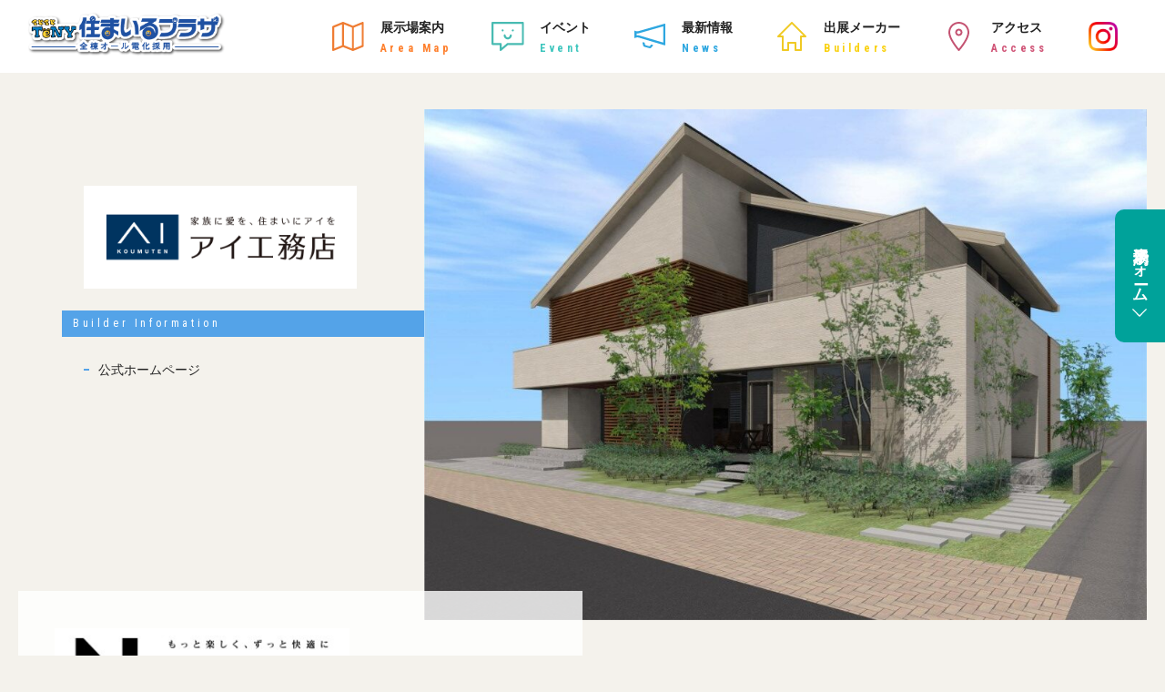

--- FILE ---
content_type: text/html; charset=UTF-8
request_url: https://teny-housing.jp/builder/aikoumuten/
body_size: 28055
content:
<!DOCTYPE html>
<html lang="ja">

<head>
	<!-- Google Tag Manager -->
	<script>
		(function(w, d, s, l, i) {
			w[l] = w[l] || [];
			w[l].push({
				'gtm.start': new Date().getTime(),
				event: 'gtm.js'
			});
			var f = d.getElementsByTagName(s)[0],
				j = d.createElement(s),
				dl = l != 'dataLayer' ? '&l=' + l : '';
			j.async = true;
			j.src =
				'https://www.googletagmanager.com/gtm.js?id=' + i + dl;
			f.parentNode.insertBefore(j, f);
		})(window, document, 'script', 'dataLayer', 'GTM-T7CNND8');
	</script>

	<script>
		(function(w, d, s, l, i) {
			w[l] = w[l] || [];
			w[l].push({
				'gtm.start': new Date().getTime(),
				event: 'gtm.js'
			});
			var f = d.getElementsByTagName(s)[0],
				j = d.createElement(s),
				dl = l != 'dataLayer' ? '&l=' + l : '';
			j.async = true;
			j.src =
				'https://www.googletagmanager.com/gtm.js?id=' + i + dl;
			f.parentNode.insertBefore(j, f);
		})(window, document, 'script', 'dataLayer', 'GTM-PBQ6PBT');
	</script>

	<script>
		(function(w, d, s, l, i) {
			w[l] = w[l] || [];
			w[l].push({
				'gtm.start': new Date().getTime(),
				event: 'gtm.js'
			});
			var f = d.getElementsByTagName(s)[0],
				j = d.createElement(s),
				dl = l != 'dataLayer' ? '&l=' + l : '';
			j.async = true;
			j.src =
				'https://www.googletagmanager.com/gtm.js?id=' + i + dl;
			f.parentNode.insertBefore(j, f);
		})(window, document, 'script', 'dataLayer', 'GTM-5R9LCQL');
	</script>
	<!-- End Google Tag Manager -->




	<meta charset="UTF-8"><!-- Global site tag (gtag.js) - Google Analytics -->
	<script async src="https://www.googletagmanager.com/gtag/js?id=UA-123158484-1"></script>
	<script>
		window.dataLayer = window.dataLayer || [];

		function gtag() {
			dataLayer.push(arguments);
		}
		gtag('js', new Date());

		gtag('config', 'UA-123158484-1');
	</script>
	<meta name="viewport" content="width=device-width, initial-scale=1">
	<link rel="icon" type="image/x-icon" href="https://teny-housing.jp/wp-content/themes/teny-smileplaza/common/imgs/shared/favicon.png" />
	<link rel="Shortcut Icon" type="image/x-icon" href="https://teny-housing.jp/wp-content/themes/teny-smileplaza/common/imgs/shared/favicon.ico" />
	<link rel="profile" href="https://gmpg.org/xfn/11">
	<link rel="stylesheet" href="https://teny-housing.jp/wp-content/themes/teny-smileplaza/common/css/reset.css">
	<link rel="stylesheet" href="https://teny-housing.jp/wp-content/themes/teny-smileplaza/common/css/common.css">
	<!--<link rel="stylesheet" href="https://teny-housing.jp/wp-content/themes/teny-smileplaza/common/css/theme.css">-->

	<link rel="stylesheet" href="https://teny-housing.jp/wp-content/themes/teny-smileplaza/common/css/theme.css?2">
	<link rel="stylesheet" href="https://teny-housing.jp/wp-content/themes/teny-smileplaza/common/css/form.css">
	<link rel="stylesheet" href="https://teny-housing.jp/wp-content/themes/teny-smileplaza/common/css/front.css">
	<link rel="stylesheet" href="https://teny-housing.jp/wp-content/themes/teny-smileplaza/common/css/slick.css">
	<link rel="stylesheet" href="https://teny-housing.jp/wp-content/themes/teny-smileplaza/common/css/slick-theme.css">
			<link rel="stylesheet" href="https://teny-housing.jp/wp-content/themes/teny-smileplaza/common/css/lightbox.css">
	
	<script src="https://ajax.googleapis.com/ajax/libs/jquery/3.4.1/jquery.min.js"></script>
	<script src="https://teny-housing.jp/wp-content/themes/teny-smileplaza/common/js/jquery.easing.1.3.js"></script>
	<script src="https://teny-housing.jp/wp-content/themes/teny-smileplaza/common/js/script.js"></script>
	<script src="https://teny-housing.jp/wp-content/themes/teny-smileplaza/common/js/form.js"></script>
	<script src="https://teny-housing.jp/wp-content/themes/teny-smileplaza/common/js/slick.js"></script>
	<script src="https://teny-housing.jp/wp-content/themes/teny-smileplaza/common/js/jquery.rwdImageMaps.js"></script>
	<script src="https://teny-housing.jp/wp-content/themes/teny-smileplaza/common/js/lightbox.js"></script>

	<meta name="description" content="新潟市西区黒埼ICすぐ近く！総合住宅展示場「TeNY住まいるプラザ」は、夢の住まい作りをお手伝い！新潟県唯一の全棟オール電化採用住宅がご覧頂けます" />
	<meta name="keywords" content="TeNY,テレビ新潟,スマイル,住宅,展示場,オープンハウス" />

	<script>(function(html){html.className = html.className.replace(/\bno-js\b/,'js')})(document.documentElement);</script>
<title>アイ工務店 &#8211; TeNY住まいるプラザ│新潟市西区の総合住宅展示場</title>
<meta name='robots' content='max-image-preview:large' />
<link rel='dns-prefetch' href='//fonts.googleapis.com' />
<link href='https://fonts.gstatic.com' crossorigin rel='preconnect' />
<link rel="alternate" type="application/rss+xml" title="TeNY住まいるプラザ│新潟市西区の総合住宅展示場 &raquo; フィード" href="https://teny-housing.jp/feed/" />
<link rel="alternate" type="application/rss+xml" title="TeNY住まいるプラザ│新潟市西区の総合住宅展示場 &raquo; コメントフィード" href="https://teny-housing.jp/comments/feed/" />
<link rel="alternate" title="oEmbed (JSON)" type="application/json+oembed" href="https://teny-housing.jp/wp-json/oembed/1.0/embed?url=https%3A%2F%2Fteny-housing.jp%2Fbuilder%2Faikoumuten%2F" />
<link rel="alternate" title="oEmbed (XML)" type="text/xml+oembed" href="https://teny-housing.jp/wp-json/oembed/1.0/embed?url=https%3A%2F%2Fteny-housing.jp%2Fbuilder%2Faikoumuten%2F&#038;format=xml" />
<style id='wp-img-auto-sizes-contain-inline-css' type='text/css'>
img:is([sizes=auto i],[sizes^="auto," i]){contain-intrinsic-size:3000px 1500px}
/*# sourceURL=wp-img-auto-sizes-contain-inline-css */
</style>
<style id='wp-emoji-styles-inline-css' type='text/css'>

	img.wp-smiley, img.emoji {
		display: inline !important;
		border: none !important;
		box-shadow: none !important;
		height: 1em !important;
		width: 1em !important;
		margin: 0 0.07em !important;
		vertical-align: -0.1em !important;
		background: none !important;
		padding: 0 !important;
	}
/*# sourceURL=wp-emoji-styles-inline-css */
</style>
<style id='wp-block-library-inline-css' type='text/css'>
:root{--wp-block-synced-color:#7a00df;--wp-block-synced-color--rgb:122,0,223;--wp-bound-block-color:var(--wp-block-synced-color);--wp-editor-canvas-background:#ddd;--wp-admin-theme-color:#007cba;--wp-admin-theme-color--rgb:0,124,186;--wp-admin-theme-color-darker-10:#006ba1;--wp-admin-theme-color-darker-10--rgb:0,107,160.5;--wp-admin-theme-color-darker-20:#005a87;--wp-admin-theme-color-darker-20--rgb:0,90,135;--wp-admin-border-width-focus:2px}@media (min-resolution:192dpi){:root{--wp-admin-border-width-focus:1.5px}}.wp-element-button{cursor:pointer}:root .has-very-light-gray-background-color{background-color:#eee}:root .has-very-dark-gray-background-color{background-color:#313131}:root .has-very-light-gray-color{color:#eee}:root .has-very-dark-gray-color{color:#313131}:root .has-vivid-green-cyan-to-vivid-cyan-blue-gradient-background{background:linear-gradient(135deg,#00d084,#0693e3)}:root .has-purple-crush-gradient-background{background:linear-gradient(135deg,#34e2e4,#4721fb 50%,#ab1dfe)}:root .has-hazy-dawn-gradient-background{background:linear-gradient(135deg,#faaca8,#dad0ec)}:root .has-subdued-olive-gradient-background{background:linear-gradient(135deg,#fafae1,#67a671)}:root .has-atomic-cream-gradient-background{background:linear-gradient(135deg,#fdd79a,#004a59)}:root .has-nightshade-gradient-background{background:linear-gradient(135deg,#330968,#31cdcf)}:root .has-midnight-gradient-background{background:linear-gradient(135deg,#020381,#2874fc)}:root{--wp--preset--font-size--normal:16px;--wp--preset--font-size--huge:42px}.has-regular-font-size{font-size:1em}.has-larger-font-size{font-size:2.625em}.has-normal-font-size{font-size:var(--wp--preset--font-size--normal)}.has-huge-font-size{font-size:var(--wp--preset--font-size--huge)}.has-text-align-center{text-align:center}.has-text-align-left{text-align:left}.has-text-align-right{text-align:right}.has-fit-text{white-space:nowrap!important}#end-resizable-editor-section{display:none}.aligncenter{clear:both}.items-justified-left{justify-content:flex-start}.items-justified-center{justify-content:center}.items-justified-right{justify-content:flex-end}.items-justified-space-between{justify-content:space-between}.screen-reader-text{border:0;clip-path:inset(50%);height:1px;margin:-1px;overflow:hidden;padding:0;position:absolute;width:1px;word-wrap:normal!important}.screen-reader-text:focus{background-color:#ddd;clip-path:none;color:#444;display:block;font-size:1em;height:auto;left:5px;line-height:normal;padding:15px 23px 14px;text-decoration:none;top:5px;width:auto;z-index:100000}html :where(.has-border-color){border-style:solid}html :where([style*=border-top-color]){border-top-style:solid}html :where([style*=border-right-color]){border-right-style:solid}html :where([style*=border-bottom-color]){border-bottom-style:solid}html :where([style*=border-left-color]){border-left-style:solid}html :where([style*=border-width]){border-style:solid}html :where([style*=border-top-width]){border-top-style:solid}html :where([style*=border-right-width]){border-right-style:solid}html :where([style*=border-bottom-width]){border-bottom-style:solid}html :where([style*=border-left-width]){border-left-style:solid}html :where(img[class*=wp-image-]){height:auto;max-width:100%}:where(figure){margin:0 0 1em}html :where(.is-position-sticky){--wp-admin--admin-bar--position-offset:var(--wp-admin--admin-bar--height,0px)}@media screen and (max-width:600px){html :where(.is-position-sticky){--wp-admin--admin-bar--position-offset:0px}}

/*# sourceURL=wp-block-library-inline-css */
</style><style id='global-styles-inline-css' type='text/css'>
:root{--wp--preset--aspect-ratio--square: 1;--wp--preset--aspect-ratio--4-3: 4/3;--wp--preset--aspect-ratio--3-4: 3/4;--wp--preset--aspect-ratio--3-2: 3/2;--wp--preset--aspect-ratio--2-3: 2/3;--wp--preset--aspect-ratio--16-9: 16/9;--wp--preset--aspect-ratio--9-16: 9/16;--wp--preset--color--black: #000000;--wp--preset--color--cyan-bluish-gray: #abb8c3;--wp--preset--color--white: #ffffff;--wp--preset--color--pale-pink: #f78da7;--wp--preset--color--vivid-red: #cf2e2e;--wp--preset--color--luminous-vivid-orange: #ff6900;--wp--preset--color--luminous-vivid-amber: #fcb900;--wp--preset--color--light-green-cyan: #7bdcb5;--wp--preset--color--vivid-green-cyan: #00d084;--wp--preset--color--pale-cyan-blue: #8ed1fc;--wp--preset--color--vivid-cyan-blue: #0693e3;--wp--preset--color--vivid-purple: #9b51e0;--wp--preset--gradient--vivid-cyan-blue-to-vivid-purple: linear-gradient(135deg,rgb(6,147,227) 0%,rgb(155,81,224) 100%);--wp--preset--gradient--light-green-cyan-to-vivid-green-cyan: linear-gradient(135deg,rgb(122,220,180) 0%,rgb(0,208,130) 100%);--wp--preset--gradient--luminous-vivid-amber-to-luminous-vivid-orange: linear-gradient(135deg,rgb(252,185,0) 0%,rgb(255,105,0) 100%);--wp--preset--gradient--luminous-vivid-orange-to-vivid-red: linear-gradient(135deg,rgb(255,105,0) 0%,rgb(207,46,46) 100%);--wp--preset--gradient--very-light-gray-to-cyan-bluish-gray: linear-gradient(135deg,rgb(238,238,238) 0%,rgb(169,184,195) 100%);--wp--preset--gradient--cool-to-warm-spectrum: linear-gradient(135deg,rgb(74,234,220) 0%,rgb(151,120,209) 20%,rgb(207,42,186) 40%,rgb(238,44,130) 60%,rgb(251,105,98) 80%,rgb(254,248,76) 100%);--wp--preset--gradient--blush-light-purple: linear-gradient(135deg,rgb(255,206,236) 0%,rgb(152,150,240) 100%);--wp--preset--gradient--blush-bordeaux: linear-gradient(135deg,rgb(254,205,165) 0%,rgb(254,45,45) 50%,rgb(107,0,62) 100%);--wp--preset--gradient--luminous-dusk: linear-gradient(135deg,rgb(255,203,112) 0%,rgb(199,81,192) 50%,rgb(65,88,208) 100%);--wp--preset--gradient--pale-ocean: linear-gradient(135deg,rgb(255,245,203) 0%,rgb(182,227,212) 50%,rgb(51,167,181) 100%);--wp--preset--gradient--electric-grass: linear-gradient(135deg,rgb(202,248,128) 0%,rgb(113,206,126) 100%);--wp--preset--gradient--midnight: linear-gradient(135deg,rgb(2,3,129) 0%,rgb(40,116,252) 100%);--wp--preset--font-size--small: 13px;--wp--preset--font-size--medium: 20px;--wp--preset--font-size--large: 36px;--wp--preset--font-size--x-large: 42px;--wp--preset--spacing--20: 0.44rem;--wp--preset--spacing--30: 0.67rem;--wp--preset--spacing--40: 1rem;--wp--preset--spacing--50: 1.5rem;--wp--preset--spacing--60: 2.25rem;--wp--preset--spacing--70: 3.38rem;--wp--preset--spacing--80: 5.06rem;--wp--preset--shadow--natural: 6px 6px 9px rgba(0, 0, 0, 0.2);--wp--preset--shadow--deep: 12px 12px 50px rgba(0, 0, 0, 0.4);--wp--preset--shadow--sharp: 6px 6px 0px rgba(0, 0, 0, 0.2);--wp--preset--shadow--outlined: 6px 6px 0px -3px rgb(255, 255, 255), 6px 6px rgb(0, 0, 0);--wp--preset--shadow--crisp: 6px 6px 0px rgb(0, 0, 0);}:where(.is-layout-flex){gap: 0.5em;}:where(.is-layout-grid){gap: 0.5em;}body .is-layout-flex{display: flex;}.is-layout-flex{flex-wrap: wrap;align-items: center;}.is-layout-flex > :is(*, div){margin: 0;}body .is-layout-grid{display: grid;}.is-layout-grid > :is(*, div){margin: 0;}:where(.wp-block-columns.is-layout-flex){gap: 2em;}:where(.wp-block-columns.is-layout-grid){gap: 2em;}:where(.wp-block-post-template.is-layout-flex){gap: 1.25em;}:where(.wp-block-post-template.is-layout-grid){gap: 1.25em;}.has-black-color{color: var(--wp--preset--color--black) !important;}.has-cyan-bluish-gray-color{color: var(--wp--preset--color--cyan-bluish-gray) !important;}.has-white-color{color: var(--wp--preset--color--white) !important;}.has-pale-pink-color{color: var(--wp--preset--color--pale-pink) !important;}.has-vivid-red-color{color: var(--wp--preset--color--vivid-red) !important;}.has-luminous-vivid-orange-color{color: var(--wp--preset--color--luminous-vivid-orange) !important;}.has-luminous-vivid-amber-color{color: var(--wp--preset--color--luminous-vivid-amber) !important;}.has-light-green-cyan-color{color: var(--wp--preset--color--light-green-cyan) !important;}.has-vivid-green-cyan-color{color: var(--wp--preset--color--vivid-green-cyan) !important;}.has-pale-cyan-blue-color{color: var(--wp--preset--color--pale-cyan-blue) !important;}.has-vivid-cyan-blue-color{color: var(--wp--preset--color--vivid-cyan-blue) !important;}.has-vivid-purple-color{color: var(--wp--preset--color--vivid-purple) !important;}.has-black-background-color{background-color: var(--wp--preset--color--black) !important;}.has-cyan-bluish-gray-background-color{background-color: var(--wp--preset--color--cyan-bluish-gray) !important;}.has-white-background-color{background-color: var(--wp--preset--color--white) !important;}.has-pale-pink-background-color{background-color: var(--wp--preset--color--pale-pink) !important;}.has-vivid-red-background-color{background-color: var(--wp--preset--color--vivid-red) !important;}.has-luminous-vivid-orange-background-color{background-color: var(--wp--preset--color--luminous-vivid-orange) !important;}.has-luminous-vivid-amber-background-color{background-color: var(--wp--preset--color--luminous-vivid-amber) !important;}.has-light-green-cyan-background-color{background-color: var(--wp--preset--color--light-green-cyan) !important;}.has-vivid-green-cyan-background-color{background-color: var(--wp--preset--color--vivid-green-cyan) !important;}.has-pale-cyan-blue-background-color{background-color: var(--wp--preset--color--pale-cyan-blue) !important;}.has-vivid-cyan-blue-background-color{background-color: var(--wp--preset--color--vivid-cyan-blue) !important;}.has-vivid-purple-background-color{background-color: var(--wp--preset--color--vivid-purple) !important;}.has-black-border-color{border-color: var(--wp--preset--color--black) !important;}.has-cyan-bluish-gray-border-color{border-color: var(--wp--preset--color--cyan-bluish-gray) !important;}.has-white-border-color{border-color: var(--wp--preset--color--white) !important;}.has-pale-pink-border-color{border-color: var(--wp--preset--color--pale-pink) !important;}.has-vivid-red-border-color{border-color: var(--wp--preset--color--vivid-red) !important;}.has-luminous-vivid-orange-border-color{border-color: var(--wp--preset--color--luminous-vivid-orange) !important;}.has-luminous-vivid-amber-border-color{border-color: var(--wp--preset--color--luminous-vivid-amber) !important;}.has-light-green-cyan-border-color{border-color: var(--wp--preset--color--light-green-cyan) !important;}.has-vivid-green-cyan-border-color{border-color: var(--wp--preset--color--vivid-green-cyan) !important;}.has-pale-cyan-blue-border-color{border-color: var(--wp--preset--color--pale-cyan-blue) !important;}.has-vivid-cyan-blue-border-color{border-color: var(--wp--preset--color--vivid-cyan-blue) !important;}.has-vivid-purple-border-color{border-color: var(--wp--preset--color--vivid-purple) !important;}.has-vivid-cyan-blue-to-vivid-purple-gradient-background{background: var(--wp--preset--gradient--vivid-cyan-blue-to-vivid-purple) !important;}.has-light-green-cyan-to-vivid-green-cyan-gradient-background{background: var(--wp--preset--gradient--light-green-cyan-to-vivid-green-cyan) !important;}.has-luminous-vivid-amber-to-luminous-vivid-orange-gradient-background{background: var(--wp--preset--gradient--luminous-vivid-amber-to-luminous-vivid-orange) !important;}.has-luminous-vivid-orange-to-vivid-red-gradient-background{background: var(--wp--preset--gradient--luminous-vivid-orange-to-vivid-red) !important;}.has-very-light-gray-to-cyan-bluish-gray-gradient-background{background: var(--wp--preset--gradient--very-light-gray-to-cyan-bluish-gray) !important;}.has-cool-to-warm-spectrum-gradient-background{background: var(--wp--preset--gradient--cool-to-warm-spectrum) !important;}.has-blush-light-purple-gradient-background{background: var(--wp--preset--gradient--blush-light-purple) !important;}.has-blush-bordeaux-gradient-background{background: var(--wp--preset--gradient--blush-bordeaux) !important;}.has-luminous-dusk-gradient-background{background: var(--wp--preset--gradient--luminous-dusk) !important;}.has-pale-ocean-gradient-background{background: var(--wp--preset--gradient--pale-ocean) !important;}.has-electric-grass-gradient-background{background: var(--wp--preset--gradient--electric-grass) !important;}.has-midnight-gradient-background{background: var(--wp--preset--gradient--midnight) !important;}.has-small-font-size{font-size: var(--wp--preset--font-size--small) !important;}.has-medium-font-size{font-size: var(--wp--preset--font-size--medium) !important;}.has-large-font-size{font-size: var(--wp--preset--font-size--large) !important;}.has-x-large-font-size{font-size: var(--wp--preset--font-size--x-large) !important;}
/*# sourceURL=global-styles-inline-css */
</style>

<style id='classic-theme-styles-inline-css' type='text/css'>
/*! This file is auto-generated */
.wp-block-button__link{color:#fff;background-color:#32373c;border-radius:9999px;box-shadow:none;text-decoration:none;padding:calc(.667em + 2px) calc(1.333em + 2px);font-size:1.125em}.wp-block-file__button{background:#32373c;color:#fff;text-decoration:none}
/*# sourceURL=/wp-includes/css/classic-themes.min.css */
</style>
<link rel='stylesheet' id='twentyseventeen-fonts-css' href='https://fonts.googleapis.com/css?family=Libre+Franklin%3A300%2C300i%2C400%2C400i%2C600%2C600i%2C800%2C800i&#038;subset=latin%2Clatin-ext' type='text/css' media='all' />
<link rel='stylesheet' id='twentyseventeen-style-css' href='https://teny-housing.jp/wp-content/themes/teny-smileplaza/style.css?ver=6.9' type='text/css' media='all' />
<link rel="https://api.w.org/" href="https://teny-housing.jp/wp-json/" /><link rel="EditURI" type="application/rsd+xml" title="RSD" href="https://teny-housing.jp/xmlrpc.php?rsd" />
<meta name="generator" content="WordPress 6.9" />
<link rel="canonical" href="https://teny-housing.jp/builder/aikoumuten/" />
<link rel='shortlink' href='https://teny-housing.jp/?p=6442' />
<meta property="og:title" content="アイ工務店 &#8211; TeNY住まいるプラザ│新潟市西区の総合住宅展示場" />
<meta property="og:description" content="" />
<meta property="og:type" content="article" />
<meta property="og:url" content="https://teny-housing.jp/builder/aikoumuten/" />
<meta property="og:image" content="https://teny-housing.jp/wp-content/themes/teny-smileplaza/common/imgs/shared/ogp.jpg" />
<meta property="og:site_name" content="TeNY住まいるプラザ│新潟市西区の総合住宅展示場" />
<meta name="twitter:card" content="summary_large_image" />
<meta property="og:locale" content="ja_JP" />
<style type="text/css">.recentcomments a{display:inline !important;padding:0 !important;margin:0 !important;}</style><link rel="icon" href="https://teny-housing.jp/wp-content/uploads/2025/10/cropped-favicon-32x32.png" sizes="32x32" />
<link rel="icon" href="https://teny-housing.jp/wp-content/uploads/2025/10/cropped-favicon-192x192.png" sizes="192x192" />
<link rel="apple-touch-icon" href="https://teny-housing.jp/wp-content/uploads/2025/10/cropped-favicon-180x180.png" />
<meta name="msapplication-TileImage" content="https://teny-housing.jp/wp-content/uploads/2025/10/cropped-favicon-270x270.png" />
</head>


<body data-rsssl=1 class="wp-singular builder-template-default single single-builder postid-6442 wp-theme-teny-smileplaza group-blog has-header-image has-sidebar colors-light">
	<!-- Google Tag Manager (noscript) -->
	<noscript><iframe src="https://www.googletagmanager.com/ns.html?id=GTM-T7CNND8"
			height="0" width="0" style="display:none;visibility:hidden"></iframe></noscript>

	<noscript><iframe src="https://www.googletagmanager.com/ns.html?id=GTM-PBQ6PBT"
			height="0" width="0" style="display:none;visibility:hidden"></iframe></noscript>

	<noscript><iframe src="https://www.googletagmanager.com/ns.html?id=GTM-5R9LCQL"
			height="0" width="0" style="display:none;visibility:hidden"></iframe></noscript>
	<!-- End Google Tag Manager (noscript) -->

	<div class="body-inner">

		<div class="floating-button pc-only">
			<div class="floating-button-inner col1-button col1">
				<a id="cta_side" href="https://teny-housing.jp/form_select/">
					<span>来場予約フォーム</span>
					<i>
						<svg version="1.1" id="レイヤー_1" xmlns="http://www.w3.org/2000/svg" xmlns:xlink="http://www.w3.org/1999/xlink" x="0px"
							y="0px" viewBox="0 0 25.5 14.3" enable-background="new 0 0 25.5 14.3" xml:space="preserve">
							<polygon fill="" points="14.3,12.8 25.5,1.5 24,0 12.8,11.2 1.5,0 0,1.5 11.2,12.8 12.8,14.3 " />
						</svg>
					</i>
				</a>
			</div>
		</div>

		<div class="btn_area float-bnt sp-only">
			<div><a id="cta_side" href="https://teny-housing.jp/form_select" class="jump">来場予約フォーム<span><img src="https://teny-housing.jp/wp-content/themes/teny-smileplaza/common/imgs/shared/arrow_next_sp.svg" alt="arrow"></span></a></div>
		</div>


		<header id="grobal-header">
			<div id="logo-area">
				<a href="https://teny-housing.jp/" id="mainlogo"><img src="https://teny-housing.jp/wp-content/themes/teny-smileplaza/common/imgs/shared/img_logo_housing_header.png?1" alt="TeNY住まいるプラザ 新潟西総合住宅展示場"></a>
				<a href="#access" class="hh-access pc-only"><img src="https://teny-housing.jp/wp-content/themes/teny-smileplaza/common/imgs/shared/icon_05.svg" alt="交通案内"><span class="jp">交通案内</span></a>
			</div>
									<div class="kv-area">
				<div class="main-logo"><a href="https://teny-housing.jp/"><img src="https://teny-housing.jp/wp-content/themes/teny-smileplaza/common/imgs/top/pc_top_logo.png?1" alt="TeNY住まいるプラザ"></a></div>
				<div class="kv-inner">
					<h1 id="main-catch">
						<!--
					<img src="https://teny-housing.jp/wp-content/themes/teny-smileplaza/common/imgs/index/img_maincatch.png" alt="uxハウジングステーション">

					<img src="https://teny-housing.jp/wp-content/themes/teny-smileplaza/common/imgs/index/img_maincatch_10th1.png" alt="TeNY 住まいるプラザ 新潟西総合住宅展示場">
					<img src="https://teny-housing.jp/wp-content/themes/teny-smileplaza/common/imgs/index/img_maincatch_10th2.png" alt="家を持とう。決断の背景に大切な人がいました。">-->

						<img src="https://teny-housing.jp/wp-content/themes/teny-smileplaza/common/imgs/top/pc_main.png" alt="家を持とう。決断の背景に大切な人がいました。" class="pc-only">
						<img src="https://teny-housing.jp/wp-content/themes/teny-smileplaza/common/imgs/top/main_sp.png" alt="家を持とう。決断の背景に大切な人がいました。" class="sp-only">


					</h1>
				</div>
			</div>
			<div id="nav-wrap">
				<nav>
					<!--
			<div class="header-top clearfix">
				<span class="or">&nbsp;</span><span class="gr">&nbsp;</span><span class="bl">&nbsp;</span><span class="yl">&nbsp;</span><span class="rd">&nbsp;</span>
			</div>-->
					<ul class="g-nav">
						<li class="g-nav-logo"><a href="https://teny-housing.jp/"><img src="https://teny-housing.jp/wp-content/themes/teny-smileplaza/common/imgs/shared/img_logo_housing_header.png?1" alt="TeNY住まいるプラザ"></a></li>
						<ul class="g-nav-right">



															<li>
									<a href="https://teny-housing.jp#area-map-link" class="jump">
										<div class="icon-area"><img src="https://teny-housing.jp/wp-content/themes/teny-smileplaza/common/imgs/shared/icon_03.svg" alt="展示場案内"></div>
										<div class="text-area"><span class="jp">展示場案内</span><span class="en roboto ls-wide">Area Map</span></div>
									</a>
								</li>
								<li>
									<a href="https://teny-housing.jp#event-link" class="jump">
										<div class="icon-area"><img src="https://teny-housing.jp/wp-content/themes/teny-smileplaza/common/imgs/shared/icon_01.svg" alt="イベント"></div>
										<div class="text-area"><span class="jp">イベント</span><span class="en roboto ls-wide">Event</span></div>
									</a>
								</li>
								<li>
									<a href="https://teny-housing.jp#news-link" class="jump">
										<div class="icon-area"><img src="https://teny-housing.jp/wp-content/themes/teny-smileplaza/common/imgs/shared/icon_news.svg" alt="最新情報"></div>
										<div class="text-area"><span class="jp">最新情報</span><span class="en roboto ls-wide">News</span></div>
									</a>
								</li>
								<li>
									<a href="https://teny-housing.jp#builders-link" class="jump">
										<div class="icon-area"><img src="https://teny-housing.jp/wp-content/themes/teny-smileplaza/common/imgs/shared/icon_02.svg" alt="出展メーカー"></div>
										<div class="text-area"><span class="jp">出展メーカー</span><span class="en roboto ls-wide">Builders</span></div>
									</a>
								</li>
								<li>
									<a href="https://teny-housing.jp#access-link" class="jump">
										<div class="icon-area"><img src="https://teny-housing.jp/wp-content/themes/teny-smileplaza/common/imgs/shared/icon_04.svg" alt="アクセス"></div>
										<div class="text-area"><span class="jp">アクセス</span><span class="en roboto ls-wide">Access</span></div>
									</a>
								</li>
								<li>
									<a href="https://www.instagram.com/tenysmileplaza/" target="_blank" class="jump">
										<div class="icon-area"><img src="https://teny-housing.jp/wp-content/themes/teny-smileplaza/common/imgs/shared/icon_insta.png" alt="Instagram"></div>
										<div class="text-area sp-only"><span class="jp">インスタグラム</span><span class="en roboto ls-wide">Instagram</span></div>
									</a>
								</li>
							
						</ul>

					</ul>
					<div class="sp-menu sp-only"><a href="#"><img src="https://teny-housing.jp/wp-content/themes/teny-smileplaza/common/imgs/shared/btn_sp-menu.png" alt="MENU"></a></div>
				</nav>
			</div>
					</header>

		<main>        <section class="builder-main-wrap">
            <div class="inner">
                <div class="flex-wrap main-info">
                    <div class="builder-info-wrap">
                        <div class="builder-logo"><img src="https://teny-housing.jp/wp-content/uploads/2023/09/mainlogo_aikoumuten.png" alt="アイ工務店"></div>
                        <div class="builder-info">
                            <div class="builder-info-head roboto ls-wide">Builder Information</div>
                            <ul>
                                <li><a href="https://www.ai-koumuten.co.jp/" target="_blank">公式ホームページ</a></li>                                                            </ul>
                        </div>
                    </div>
                    <div class="modelhouse-img"><img src="https://teny-housing.jp/wp-content/uploads/2024/01/アイ工務店西展示場-rotated-1.jpg" alt="アイ工務店"></div>
                </div>
                <div class="flex-wrap second-info">
                    <div class="modelhouse-info">
                        <div class="item-img aikoumuten"><!--背景--></div>
                        <h2>「ずっと楽しく、ずっと快適に」を実現する高性能、高品質をベースに、スキップを活かした収納や動線にもこだわった上質な住まい</h2>                        <p>自由設計から生まれるモダンでシンプル、上質な佇まいを実現。オリジナルW断熱工法+トリプルガラスを採用し、UA値0.4以下が標準仕様となっております。<br />
最新の省エネルギー基準に適合した高性能住宅をぜひ体感下さい。</p>


                                                <div class="add-link">
                            <a id="cta_aikoumuten" href="https://teny-housing.jp/form_select/"  target="" onclick="gtag('event', 'click', {'event_category': '個別ページのボタン','event_label': 'アイ工務店'});">来場予約をする</a>
                        </div>

                        <div class="sq-info">
                            <table>
                                <caption>床面積</caption>
                                <tr>
                                        <th>1F</th>
                                        <td>150.71㎡（45.58坪）<br>（※事務所部分含む）</td>
                                    </tr>                                <tr>
                                        <th>2F</th>
                                        <td>129.18㎡（39.07坪）</td>
                                    </tr>                                                                                                <tr>
                                        <th>延床</th>
                                        <td>279.89㎡（84.65坪）</td>
                                    </tr>                            </table>
                        </div>
                    </div>
                    <div id="viewer">
                        <div class="viewer-wrap">
                            <div class="viewer-inner">
                                <p class="sorry">只今撮影中です。近日公開します。</p>                            </div>
                        </div>
                    </div>
                    <!--<div id="viewer">
            <div class="vr-icon">360°Viewでチェック</div>
            <p class="sorry">只今撮影中です。近日公開します。</p>            </div>-->
                </div>
            </div>
        </section>

        <section class="index-content-2 anchorlink" id="builders-link" name="builder">
    <div class="inner">
        <div class="content-head">
            <h2>
                <img src="https://teny-housing.jp/wp-content/themes/teny-smileplaza/common/imgs/page/icon_builder_top.svg" alt="出展メーカー">
                <span class="content-title">出展メーカー</span>
                <span class="under">&nbsp;</span>
            </h2>
        </div>
        <div class="builder-wrap">




            <!--
            <div class="builder-box">
                <div class="box-inner">
                    <a href="https://teny-housing.jp/builder/asahialex/" class="content-link">
                        <div class="builder-img"><img src="https://teny-housing.jp/wp-content/themes/teny-smileplaza/common/imgs/corp/img_builder_01.jpg" alt="アサヒアレックス"></div>
                        <div class="builder-logo"><span><img src="https://teny-housing.jp/wp-content/themes/teny-smileplaza/common/imgs/corp/logo_builder_01.png" alt="アサヒアレックス"></span></div>
                    </a>
                </div>
                <div class="add-link">
                    <a href="https://www.asahi-alex.co.jp/reserve/" target="_blank" onclick="gtag('event', 'click', {'event_category': '一覧部のボタン','event_label': 'アサヒアレックス'});">来場予約をする</a>
                </div>
            </div>

            <div class="builder-box">
                <div class="box-inner">
                    <a href="https://teny-housing.jp/builder/ishikawa/" class="content-link">
                        <div class="builder-img"><img src="https://teny-housing.jp/wp-content/themes/teny-smileplaza/common/imgs/corp/img_builder_13.jpg" alt="株式会社イシカワ"></div>
                        <div class="builder-logo"><span><img src="https://teny-housing.jp/wp-content/themes/teny-smileplaza/common/imgs/corp/logo_builder_13.png" alt="株式会社イシカワ"></span></div>
                    </a>
                </div>
                <div class="add-link">
                    <a href="https://www.kk-ishikawa.com/reserve/" target="_blank" onclick="gtag('event', 'click', {'event_category': '一覧部のボタン','event_label': '株式会社イシカワ'});">来場予約をする</a>
                </div>
            </div>


            <div class="builder-box">
                <div class="box-inner">
                    <a href="https://teny-housing.jp/builder/ichijokoumuten/" class="content-link">
                        <div class="builder-img"><img src="https://teny-housing.jp/wp-content/themes/teny-smileplaza/common/imgs/corp/img_builder_02.jpg" alt="一条工務店"></div>
                        <div class="builder-logo"><span><img src="https://teny-housing.jp/wp-content/themes/teny-smileplaza/common/imgs/corp/logo_builder_02.png" alt="一条工務店"></span></div>
                    </a>
                </div>
                <div class="add-link">
                    <a href="https://www.ichijo.co.jp/guide/form/?bid=329" target="_blank" onclick="gtag('event', 'click', {'event_category': '一覧部のボタン','event_label': '一条工務店'});">来場予約をする</a>
                </div>
            </div>
            <div class="builder-box">
                <div class="box-inner">
                    <a href="https://teny-housing.jp/builder/mutenkajuutaku/" class="content-link">
                        <div class="builder-img"><img src="https://teny-housing.jp/wp-content/themes/teny-smileplaza/common/imgs/corp/img_builder_03.jpg" alt="無添加住宅"></div>
                        <div class="builder-logo"><span><img src="https://teny-housing.jp/wp-content/themes/teny-smileplaza/common/imgs/corp/logo_builder_03.png" alt="無添加住宅"></span></div>
                    </a>
                </div>
                <div class="add-link">
                    <a href="http://mutenka-juutaku.com/other-form/" target="_blank" onclick="gtag('event', 'click', {'event_category': '一覧部のボタン','event_label': '無添加住宅'});">来場予約をする</a>
                </div>
            </div>
            <div class="builder-box">
                <div class="box-inner">
                    <a href="https://teny-housing.jp/builder/sumitomoringyo/" class="content-link">
                        <div class="builder-img"><img src="https://teny-housing.jp/wp-content/themes/teny-smileplaza/common/imgs/corp/img_builder_05.jpg" alt="住友林業"></div>
                        <div class="builder-logo"><span><img src="https://teny-housing.jp/wp-content/themes/teny-smileplaza/common/imgs/corp/logo_builder_05.png" alt="住友林業"></span></div>
                    </a>
                </div>
                <div class="add-link">
                    <a href="https://sfc.jp/ie/modelhouse/form.php?mid=988" target="_blank" onclick="gtag('event', 'click', {'event_category': '一覧部のボタン','event_label': '住友林業'});">来場予約をする</a>
                </div>
            </div>
            <div class="builder-box">
                <div class="box-inner">
                    <a href="https://teny-housing.jp/builder/sekisuihaimu/" class="content-link">
                        <div class="builder-img"><img src="https://teny-housing.jp/wp-content/themes/teny-smileplaza/common/imgs/corp/img_builder_06.jpg" alt="セキスイハイム"></div>
                        <div class="builder-logo"><span><img src="https://teny-housing.jp/wp-content/themes/teny-smileplaza/common/imgs/corp/logo_builder_06.png" alt="セキスイハイム"></span></div>
                    </a>
                </div>
                <div class="add-link">
                    <a href="https://sekisui-hs.co.jp/exhibition/niigata/niigata_nishi/" target="_blank" onclick="gtag('event', 'click', {'event_category': '一覧部のボタン','event_label': 'セキスイハイム'});">来場予約をする</a>
                </div>
            </div>
            <div class="builder-box">
                <div class="box-inner">
                    <a href="https://teny-housing.jp/builder/sekisuihausu/" class="content-link">
                        <div class="builder-img"><img src="https://teny-housing.jp/wp-content/themes/teny-smileplaza/common/imgs/corp/img_builder_07.jpg" alt="積水ハウス"></div>
                        <div class="builder-logo"><span><img src="https://teny-housing.jp/wp-content/themes/teny-smileplaza/common/imgs/corp/logo_builder_07.png" alt="積水ハウス"></span></div>
                    </a>
                </div>
                <div class="add-link">
                    <a href="https://www.sekisuihouse.co.jp/liaison/15/4112180040/" target="_blank" onclick="gtag('event', 'click', {'event_category': '一覧部のボタン','event_label': '積水ハウス'});">来場予約をする</a>
                </div>
            </div>
        -->
            <!--
            <div class="builder-box">
                <div class="box-inner">
                    <a href="https://teny-housing.jp/builder/daiwahausu/" class="content-link">
                        <div class="builder-img"><img src="https://teny-housing.jp/wp-content/themes/teny-smileplaza/common/imgs/corp/img_builder_08.jpg" alt="ダイワハウス"></div>
                        <div class="builder-logo"><span><img src="https://teny-housing.jp/wp-content/themes/teny-smileplaza/common/imgs/corp/logo_builder_08.png" alt="ダイワハウス"></span></div>
                    </a>
                </div>
                <div class="add-link">
                    <a href="https://www.daiwahouse.co.jp/kyoten/regist_tenji.asp?c_kind=213" target="_blank" onclick="gtag('event', 'click', {'event_category': '一覧部のボタン','event_label': 'ダイワハウス'});">来場予約をする</a>
                </div>
            </div>
        -->
            <!--
            <div class="builder-box">
                <div class="box-inner">
                    <a href="https://teny-housing.jp/builder/nihonhausuhd/" class="content-link">
                        <div class="builder-img"><img src="https://teny-housing.jp/wp-content/themes/teny-smileplaza/common/imgs/corp/img_builder_09.jpg" alt="日本ハウスHD"></div>
                        <div class="builder-logo"><span><img src="https://teny-housing.jp/wp-content/themes/teny-smileplaza/common/imgs/corp/logo_builder_09.png" alt="日本ハウスHD"></span></div>
                    </a>
                </div>
                <div class="add-link">
                    <a href="https://www.nihonhouse-hd.co.jp/reserve/?id=67&model=%E6%96%B0%E6%BD%9F%E8%A5%BF%E5%B1%95%E7%A4%BA%E5%A0%B4" target="_blank" onclick="gtag('event', 'click', {'event_category': '一覧部のボタン','event_label': '日本ハウスHD'});">来場予約をする</a>
                </div>
            </div>
            <div class="builder-box">
                <div class="box-inner">
                    <a href="https://teny-housing.jp/builder/misawahome/" class="content-link">
                        <div class="builder-img"><img src="https://teny-housing.jp/wp-content/themes/teny-smileplaza/common/imgs/corp/img_builder_10.jpg" alt="ミサワホーム"></div>
                        <div class="builder-logo"><span><img src="https://teny-housing.jp/wp-content/themes/teny-smileplaza/common/imgs/corp/logo_builder_10.png" alt="ミサワホーム"></span></div>
                    </a>
                </div>
                <div class="add-link">
                    <a href="https://www.misawa.co.jp/navi/office/niigata/481" target="_blank" onclick="gtag('event', 'click', {'event_category': '一覧部のボタン','event_label': 'ミサワホーム'});">来場予約をする</a>
                </div>
            </div>






            <div class="builder-box">
                <div class="box-inner">
                    <a href="https://teny-housing.jp/builder/mitsuihome/" class="content-link">
                        <div class="builder-img"><img src="https://teny-housing.jp/wp-content/themes/teny-smileplaza/common/imgs/corp/img_builder_11.jpg" alt="三井ホーム"></div>
                        <div class="builder-logo"><span><img src="https://teny-housing.jp/wp-content/themes/teny-smileplaza/common/imgs/corp/logo_builder_11.png" alt="三井ホーム"></span></div>
                    </a>
                </div>
                <div class="add-link">
                    <a href="https://www.mitsuihome.co.jp/modelhouse_reservation/?id=133" target="_blank" onclick="gtag('event', 'click', {'event_category': '一覧部のボタン','event_label': '三井ホーム'});">来場予約をする</a>
                </div>
            </div>

-->




            
                    <div class="builder-box">
                        <div class="box-inner">
                            <a href="https://teny-housing.jp/builder/aikoumuten/" class="content-link">
                                <div class="builder-img"><img src="https://teny-housing.jp/wp-content/uploads/2024/01/img_builder_aikoumuten-rotated-1.jpg" alt="アイ工務店"></div>
                                <div class="builder-logo"><span><img src="https://teny-housing.jp/wp-content/uploads/2023/09/aikoumuten.png" alt="アイ工務店"></span></div>
                            </a>
                        </div>
                        <div class="add-link aikoumuten">
                            <a id="cta_aikoumuten" href="https://teny-housing.jp/form_select/" target="" onclick="gtag('event', 'click', {'event_category': '一覧部のボタン','event_label': 'アイ工務店'});" class="aikoumuten">来場予約をする</a>
                        </div>
                    </div>

            
                    <div class="builder-box">
                        <div class="box-inner">
                            <a href="https://teny-housing.jp/builder/ichijokoumuten/" class="content-link">
                                <div class="builder-img"><img src="https://teny-housing.jp/wp-content/uploads/2018/07/img_builder_02_2.jpg" alt="一条工務店"></div>
                                <div class="builder-logo"><span><img src="https://teny-housing.jp/wp-content/uploads/2021/05/logo_builder_02.png" alt="一条工務店"></span></div>
                            </a>
                        </div>
                        <div class="add-link ichijokoumuten">
                            <a id="cta_ichijokoumuten" href="https://teny-housing.jp/form_select/" target="" onclick="gtag('event', 'click', {'event_category': '一覧部のボタン','event_label': '一条工務店'});" class="ichijokoumuten">来場予約をする</a>
                        </div>
                    </div>

            
                    <div class="builder-box">
                        <div class="box-inner">
                            <a href="https://teny-housing.jp/builder/asahialex/" class="content-link">
                                <div class="builder-img"><img src="https://teny-housing.jp/wp-content/uploads/2021/05/img_builder_01-2.jpg" alt="asahialex"></div>
                                <div class="builder-logo"><span><img src="https://teny-housing.jp/wp-content/uploads/2021/05/logo_builder_01.png" alt="asahialex"></span></div>
                            </a>
                        </div>
                        <div class="add-link asahialex">
                            <a id="cta_asahialex" href="https://teny-housing.jp/form_select/" target="" onclick="gtag('event', 'click', {'event_category': '一覧部のボタン','event_label': 'asahialex'});" class="asahialex">来場予約をする</a>
                        </div>
                    </div>

            
                    <div class="builder-box">
                        <div class="box-inner">
                            <a href="https://teny-housing.jp/builder/sekisuihausu/" class="content-link">
                                <div class="builder-img"><img src="https://teny-housing.jp/wp-content/uploads/2021/05/img_builder_07.jpg" alt="積水ハウス"></div>
                                <div class="builder-logo"><span><img src="https://teny-housing.jp/wp-content/uploads/2021/05/logo_builder_07.png" alt="積水ハウス"></span></div>
                            </a>
                        </div>
                        <div class="add-link sekisuihouse">
                            <a id="cta_sekisuihouse" href="https://teny-housing.jp/form_select/" target="" onclick="gtag('event', 'click', {'event_category': '一覧部のボタン','event_label': '積水ハウス'});" class="sekisuihouse">来場予約をする</a>
                        </div>
                    </div>

            
                    <div class="builder-box">
                        <div class="box-inner">
                            <a href="https://teny-housing.jp/builder/yamadahomes/" class="content-link">
                                <div class="builder-img"><img src="https://teny-housing.jp/wp-content/uploads/2021/09/img_builder_14_2.png" alt="ヤマダホームズ"></div>
                                <div class="builder-logo"><span><img src="https://teny-housing.jp/wp-content/uploads/2024/05/logo_builder_14.png" alt="ヤマダホームズ"></span></div>
                            </a>
                        </div>
                        <div class="add-link yamadahomes">
                            <a id="cta_yamadahomes" href="https://teny-housing.jp/form_select/" target="" onclick="gtag('event', 'click', {'event_category': '一覧部のボタン','event_label': 'ヤマダホームズ'});" class="yamadahomes">来場予約をする</a>
                        </div>
                    </div>

            
                    <div class="builder-box">
                        <div class="box-inner">
                            <a href="https://teny-housing.jp/builder/aoyamahome/" class="content-link">
                                <div class="builder-img"><img src="https://teny-housing.jp/wp-content/uploads/2025/04/img_builder_7931.png" alt="青山ホーム"></div>
                                <div class="builder-logo"><span><img src="https://teny-housing.jp/wp-content/uploads/2025/04/aoyamahome_logo.png" alt="青山ホーム"></span></div>
                            </a>
                        </div>
                        <div class="add-link aoyamahome">
                            <a id="cta_aoyamahome" href="https://teny-housing.jp/form_select/" target="" onclick="gtag('event', 'click', {'event_category': '一覧部のボタン','event_label': '青山ホーム'});" class="aoyamahome">来場予約をする</a>
                        </div>
                    </div>

            
                    <div class="builder-box">
                        <div class="box-inner">
                            <a href="https://teny-housing.jp/builder/sekisuihaimu/" class="content-link">
                                <div class="builder-img"><img src="https://teny-housing.jp/wp-content/uploads/2021/05/セキスイハイム西展示場外観-800_500.jpg" alt="セキスイハイム"></div>
                                <div class="builder-logo"><span><img src="https://teny-housing.jp/wp-content/uploads/2018/07/SEKISUIHEIMロゴ（透過）.gif" alt="セキスイハイム"></span></div>
                            </a>
                        </div>
                        <div class="add-link sekisuiheim">
                            <a id="cta_sekisuiheim" href="https://teny-housing.jp/form_select/" target="" onclick="gtag('event', 'click', {'event_category': '一覧部のボタン','event_label': 'セキスイハイム'});" class="sekisuiheim">来場予約をする</a>
                        </div>
                    </div>

            
                    <div class="builder-box">
                        <div class="box-inner">
                            <a href="https://teny-housing.jp/builder/ishikawa/" class="content-link">
                                <div class="builder-img"><img src="https://teny-housing.jp/wp-content/uploads/2021/05/img_builder_ishikawa-1.jpg" alt="株式会社イシカワ"></div>
                                <div class="builder-logo"><span><img src="https://teny-housing.jp/wp-content/uploads/2021/05/headerLogo.png" alt="株式会社イシカワ"></span></div>
                            </a>
                        </div>
                        <div class="add-link ishikawa">
                            <a id="cta_ishikawa" href="https://teny-housing.jp/form_select/" target="" onclick="gtag('event', 'click', {'event_category': '一覧部のボタン','event_label': '株式会社イシカワ'});" class="ishikawa">来場予約をする</a>
                        </div>
                    </div>

            
                    <div class="builder-box">
                        <div class="box-inner">
                            <a href="https://teny-housing.jp/builder/misawahome/" class="content-link">
                                <div class="builder-img"><img src="https://teny-housing.jp/wp-content/uploads/2021/05/img_builder_10.jpg" alt="ミサワホーム"></div>
                                <div class="builder-logo"><span><img src="https://teny-housing.jp/wp-content/uploads/2021/05/logo_builder_10.png" alt="ミサワホーム"></span></div>
                            </a>
                        </div>
                        <div class="add-link misawahome">
                            <a id="cta_misawahome" href="https://teny-housing.jp/form_select/" target="" onclick="gtag('event', 'click', {'event_category': '一覧部のボタン','event_label': 'ミサワホーム'});" class="misawahome">来場予約をする</a>
                        </div>
                    </div>

            
                    <div class="builder-box">
                        <div class="box-inner">
                            <a href="https://teny-housing.jp/builder/mitsuihome/" class="content-link">
                                <div class="builder-img"><img src="https://teny-housing.jp/wp-content/uploads/2021/05/img_builder_11.jpg" alt="三井ホーム"></div>
                                <div class="builder-logo"><span><img src="https://teny-housing.jp/wp-content/uploads/2021/05/logo_builder_11-1.png" alt="三井ホーム"></span></div>
                            </a>
                        </div>
                        <div class="add-link mitsuihome">
                            <a id="cta_mitsuihome" href="https://teny-housing.jp/form_select/" target="" onclick="gtag('event', 'click', {'event_category': '一覧部のボタン','event_label': '三井ホーム'});" class="mitsuihome">来場予約をする</a>
                        </div>
                    </div>

            

            <div class="builder-box maume">
                <a href="https://www.teny.co.jp/" target="_blank"><img src="https://teny-housing.jp/wp-content/themes/teny-smileplaza/common/imgs/index/img_tetto_-1.png" alt="TeNY40th公式Webサイト"></a>
            </div>
        </div>
    </div>
</section>        <section class="builder-main-wrap">
            <div class="inner">
                <div class="flex-wrap main-info">
                    <div class="builder-info-wrap">
                        <div class="builder-logo"><img src="" alt=""></div>
                        <div class="builder-info">
                            <div class="builder-info-head roboto ls-wide">Builder Information</div>
                            <ul>
                                                                                            </ul>
                        </div>
                    </div>
                    <div class="modelhouse-img"><img src="" alt=""></div>
                </div>
                <div class="flex-wrap second-info">
                    <div class="modelhouse-info">
                        <div class="item-img aikoumuten"><!--背景--></div>
                                                <p></p>


                                                <div class="add-link">
                            <a id="cta_aikoumuten" href="https://teny-housing.jp/form_select/"  target="" onclick="gtag('event', 'click', {'event_category': '個別ページのボタン','event_label': 'アイ工務店'});">来場予約をする</a>
                        </div>

                        <div class="sq-info">
                            <table>
                                <caption>床面積</caption>
                                                                                                                                                                                            </table>
                        </div>
                    </div>
                    <div id="viewer">
                        <div class="viewer-wrap">
                            <div class="viewer-inner">
                                <p class="sorry">只今撮影中です。近日公開します。</p>                            </div>
                        </div>
                    </div>
                    <!--<div id="viewer">
            <div class="vr-icon">360°Viewでチェック</div>
                        </div>-->
                </div>
            </div>
        </section>

                <section class="builder-main-wrap">
            <div class="inner">
                <div class="flex-wrap main-info">
                    <div class="builder-info-wrap">
                        <div class="builder-logo"><img src="" alt=""></div>
                        <div class="builder-info">
                            <div class="builder-info-head roboto ls-wide">Builder Information</div>
                            <ul>
                                                                                            </ul>
                        </div>
                    </div>
                    <div class="modelhouse-img"><img src="" alt=""></div>
                </div>
                <div class="flex-wrap second-info">
                    <div class="modelhouse-info">
                        <div class="item-img ichijokoumuten"><!--背景--></div>
                                                <p></p>


                                                <div class="add-link">
                            <a id="cta_ichijokoumuten" href="https://teny-housing.jp/form_select/"  target="" onclick="gtag('event', 'click', {'event_category': '個別ページのボタン','event_label': 'アイ工務店'});">来場予約をする</a>
                        </div>

                        <div class="sq-info">
                            <table>
                                <caption>床面積</caption>
                                                                                                                                                                                            </table>
                        </div>
                    </div>
                    <div id="viewer">
                        <div class="viewer-wrap">
                            <div class="viewer-inner">
                                <p class="sorry">只今撮影中です。近日公開します。</p>                            </div>
                        </div>
                    </div>
                    <!--<div id="viewer">
            <div class="vr-icon">360°Viewでチェック</div>
                        </div>-->
                </div>
            </div>
        </section>

                <section class="builder-main-wrap">
            <div class="inner">
                <div class="flex-wrap main-info">
                    <div class="builder-info-wrap">
                        <div class="builder-logo"><img src="" alt=""></div>
                        <div class="builder-info">
                            <div class="builder-info-head roboto ls-wide">Builder Information</div>
                            <ul>
                                                                                            </ul>
                        </div>
                    </div>
                    <div class="modelhouse-img"><img src="" alt=""></div>
                </div>
                <div class="flex-wrap second-info">
                    <div class="modelhouse-info">
                        <div class="item-img asahialex"><!--背景--></div>
                                                <p></p>


                                                <div class="add-link">
                            <a id="cta_asahialex" href="https://teny-housing.jp/form_select/"  target="" onclick="gtag('event', 'click', {'event_category': '個別ページのボタン','event_label': 'アイ工務店'});">来場予約をする</a>
                        </div>

                        <div class="sq-info">
                            <table>
                                <caption>床面積</caption>
                                                                                                                                                                                            </table>
                        </div>
                    </div>
                    <div id="viewer">
                        <div class="viewer-wrap">
                            <div class="viewer-inner">
                                <p class="sorry">只今撮影中です。近日公開します。</p>                            </div>
                        </div>
                    </div>
                    <!--<div id="viewer">
            <div class="vr-icon">360°Viewでチェック</div>
                        </div>-->
                </div>
            </div>
        </section>

                <section class="builder-main-wrap">
            <div class="inner">
                <div class="flex-wrap main-info">
                    <div class="builder-info-wrap">
                        <div class="builder-logo"><img src="" alt=""></div>
                        <div class="builder-info">
                            <div class="builder-info-head roboto ls-wide">Builder Information</div>
                            <ul>
                                                                                            </ul>
                        </div>
                    </div>
                    <div class="modelhouse-img"><img src="" alt=""></div>
                </div>
                <div class="flex-wrap second-info">
                    <div class="modelhouse-info">
                        <div class="item-img sekisuihouse"><!--背景--></div>
                                                <p></p>


                                                <div class="add-link">
                            <a id="cta_sekisuihouse" href="https://teny-housing.jp/form_select/"  target="" onclick="gtag('event', 'click', {'event_category': '個別ページのボタン','event_label': 'アイ工務店'});">来場予約をする</a>
                        </div>

                        <div class="sq-info">
                            <table>
                                <caption>床面積</caption>
                                                                                                                                                                                            </table>
                        </div>
                    </div>
                    <div id="viewer">
                        <div class="viewer-wrap">
                            <div class="viewer-inner">
                                <p class="sorry">只今撮影中です。近日公開します。</p>                            </div>
                        </div>
                    </div>
                    <!--<div id="viewer">
            <div class="vr-icon">360°Viewでチェック</div>
                        </div>-->
                </div>
            </div>
        </section>

                <section class="builder-main-wrap">
            <div class="inner">
                <div class="flex-wrap main-info">
                    <div class="builder-info-wrap">
                        <div class="builder-logo"><img src="" alt=""></div>
                        <div class="builder-info">
                            <div class="builder-info-head roboto ls-wide">Builder Information</div>
                            <ul>
                                                                                            </ul>
                        </div>
                    </div>
                    <div class="modelhouse-img"><img src="" alt=""></div>
                </div>
                <div class="flex-wrap second-info">
                    <div class="modelhouse-info">
                        <div class="item-img yamadahomes"><!--背景--></div>
                                                <p></p>


                                                <div class="add-link">
                            <a id="cta_yamadahomes" href="https://teny-housing.jp/form_select/"  target="" onclick="gtag('event', 'click', {'event_category': '個別ページのボタン','event_label': 'アイ工務店'});">来場予約をする</a>
                        </div>

                        <div class="sq-info">
                            <table>
                                <caption>床面積</caption>
                                                                                                                                                                                            </table>
                        </div>
                    </div>
                    <div id="viewer">
                        <div class="viewer-wrap">
                            <div class="viewer-inner">
                                <p class="sorry">只今撮影中です。近日公開します。</p>                            </div>
                        </div>
                    </div>
                    <!--<div id="viewer">
            <div class="vr-icon">360°Viewでチェック</div>
                        </div>-->
                </div>
            </div>
        </section>

                <section class="builder-main-wrap">
            <div class="inner">
                <div class="flex-wrap main-info">
                    <div class="builder-info-wrap">
                        <div class="builder-logo"><img src="" alt=""></div>
                        <div class="builder-info">
                            <div class="builder-info-head roboto ls-wide">Builder Information</div>
                            <ul>
                                                                                            </ul>
                        </div>
                    </div>
                    <div class="modelhouse-img"><img src="" alt=""></div>
                </div>
                <div class="flex-wrap second-info">
                    <div class="modelhouse-info">
                        <div class="item-img aoyamahome"><!--背景--></div>
                                                <p></p>


                                                <div class="add-link">
                            <a id="cta_aoyamahome" href="https://teny-housing.jp/form_select/"  target="" onclick="gtag('event', 'click', {'event_category': '個別ページのボタン','event_label': 'アイ工務店'});">来場予約をする</a>
                        </div>

                        <div class="sq-info">
                            <table>
                                <caption>床面積</caption>
                                                                                                                                                                                            </table>
                        </div>
                    </div>
                    <div id="viewer">
                        <div class="viewer-wrap">
                            <div class="viewer-inner">
                                <p class="sorry">只今撮影中です。近日公開します。</p>                            </div>
                        </div>
                    </div>
                    <!--<div id="viewer">
            <div class="vr-icon">360°Viewでチェック</div>
                        </div>-->
                </div>
            </div>
        </section>

                <section class="builder-main-wrap">
            <div class="inner">
                <div class="flex-wrap main-info">
                    <div class="builder-info-wrap">
                        <div class="builder-logo"><img src="" alt=""></div>
                        <div class="builder-info">
                            <div class="builder-info-head roboto ls-wide">Builder Information</div>
                            <ul>
                                                                                            </ul>
                        </div>
                    </div>
                    <div class="modelhouse-img"><img src="" alt=""></div>
                </div>
                <div class="flex-wrap second-info">
                    <div class="modelhouse-info">
                        <div class="item-img sekisuiheim"><!--背景--></div>
                                                <p></p>


                                                <div class="add-link">
                            <a id="cta_sekisuiheim" href="https://teny-housing.jp/form_select/"  target="" onclick="gtag('event', 'click', {'event_category': '個別ページのボタン','event_label': 'アイ工務店'});">来場予約をする</a>
                        </div>

                        <div class="sq-info">
                            <table>
                                <caption>床面積</caption>
                                                                                                                                                                                            </table>
                        </div>
                    </div>
                    <div id="viewer">
                        <div class="viewer-wrap">
                            <div class="viewer-inner">
                                <p class="sorry">只今撮影中です。近日公開します。</p>                            </div>
                        </div>
                    </div>
                    <!--<div id="viewer">
            <div class="vr-icon">360°Viewでチェック</div>
                        </div>-->
                </div>
            </div>
        </section>

                <section class="builder-main-wrap">
            <div class="inner">
                <div class="flex-wrap main-info">
                    <div class="builder-info-wrap">
                        <div class="builder-logo"><img src="" alt=""></div>
                        <div class="builder-info">
                            <div class="builder-info-head roboto ls-wide">Builder Information</div>
                            <ul>
                                                                                            </ul>
                        </div>
                    </div>
                    <div class="modelhouse-img"><img src="" alt=""></div>
                </div>
                <div class="flex-wrap second-info">
                    <div class="modelhouse-info">
                        <div class="item-img ishikawa"><!--背景--></div>
                                                <p></p>


                                                <div class="add-link">
                            <a id="cta_ishikawa" href="https://teny-housing.jp/form_select/"  target="" onclick="gtag('event', 'click', {'event_category': '個別ページのボタン','event_label': 'アイ工務店'});">来場予約をする</a>
                        </div>

                        <div class="sq-info">
                            <table>
                                <caption>床面積</caption>
                                                                                                                                                                                            </table>
                        </div>
                    </div>
                    <div id="viewer">
                        <div class="viewer-wrap">
                            <div class="viewer-inner">
                                <p class="sorry">只今撮影中です。近日公開します。</p>                            </div>
                        </div>
                    </div>
                    <!--<div id="viewer">
            <div class="vr-icon">360°Viewでチェック</div>
                        </div>-->
                </div>
            </div>
        </section>

                <section class="builder-main-wrap">
            <div class="inner">
                <div class="flex-wrap main-info">
                    <div class="builder-info-wrap">
                        <div class="builder-logo"><img src="" alt=""></div>
                        <div class="builder-info">
                            <div class="builder-info-head roboto ls-wide">Builder Information</div>
                            <ul>
                                                                                            </ul>
                        </div>
                    </div>
                    <div class="modelhouse-img"><img src="" alt=""></div>
                </div>
                <div class="flex-wrap second-info">
                    <div class="modelhouse-info">
                        <div class="item-img misawahome"><!--背景--></div>
                                                <p></p>


                                                <div class="add-link">
                            <a id="cta_misawahome" href="https://teny-housing.jp/form_select/"  target="" onclick="gtag('event', 'click', {'event_category': '個別ページのボタン','event_label': 'アイ工務店'});">来場予約をする</a>
                        </div>

                        <div class="sq-info">
                            <table>
                                <caption>床面積</caption>
                                                                                                                                                                                            </table>
                        </div>
                    </div>
                    <div id="viewer">
                        <div class="viewer-wrap">
                            <div class="viewer-inner">
                                <p class="sorry">只今撮影中です。近日公開します。</p>                            </div>
                        </div>
                    </div>
                    <!--<div id="viewer">
            <div class="vr-icon">360°Viewでチェック</div>
                        </div>-->
                </div>
            </div>
        </section>

                <section class="builder-main-wrap">
            <div class="inner">
                <div class="flex-wrap main-info">
                    <div class="builder-info-wrap">
                        <div class="builder-logo"><img src="" alt=""></div>
                        <div class="builder-info">
                            <div class="builder-info-head roboto ls-wide">Builder Information</div>
                            <ul>
                                                                                            </ul>
                        </div>
                    </div>
                    <div class="modelhouse-img"><img src="" alt=""></div>
                </div>
                <div class="flex-wrap second-info">
                    <div class="modelhouse-info">
                        <div class="item-img mitsuihome"><!--背景--></div>
                                                <p></p>


                                                <div class="add-link">
                            <a id="cta_mitsuihome" href="https://teny-housing.jp/form_select/"  target="" onclick="gtag('event', 'click', {'event_category': '個別ページのボタン','event_label': 'アイ工務店'});">来場予約をする</a>
                        </div>

                        <div class="sq-info">
                            <table>
                                <caption>床面積</caption>
                                                                                                                                                                                            </table>
                        </div>
                    </div>
                    <div id="viewer">
                        <div class="viewer-wrap">
                            <div class="viewer-inner">
                                <p class="sorry">只今撮影中です。近日公開します。</p>                            </div>
                        </div>
                    </div>
                    <!--<div id="viewer">
            <div class="vr-icon">360°Viewでチェック</div>
                        </div>-->
                </div>
            </div>
        </section>

        
    </main>
    <footer>
        <div class="f-1">
            <div class="inner">

        <div class="f-logo">
            <a href="https://teny-housing.jp/"><img src="https://teny-housing.jp/wp-content/themes/teny-smileplaza/common/imgs/top/pc_top_logo.png?1" alt="TeNY住まいるプラザ 新潟西総合住宅展示場"></a>
        </div>
                <div class="flex-wrap">
                <dl>
                    <dt>主催</dt>
                    <dd><a href="https://www.teny.co.jp/" target="_blank">株式会社テレビ新潟放送網</a></dd>
                </dl>
                <dl>
                    <dt>特別協賛社</dt>
                    <dd><a href="https://www.tohoku-epco.co.jp/" target="_blank">東北電力株式会社</a></dd>
                </dl>
                <dl>
                    <dt>協賛</dt>
                    <dd><a href="https://www.ngtalsok.co.jp/" target="_blank">新潟綜合警備保障株式会社</a></dd>
                </dl>
                <dl>
                    <dt>後援</dt>
                    <dd><a href="https://niigataken-jutakumakernavi.jp/" target="_blank">新潟県プレハブ建築協会</a></dd>
                </dl>
                <dl>
                    <dt>管理運営</dt>
                    <dd>株式会社パブリシティコア</dd>
                </dl>
                    </div>
                <p style="margin: 0;text-align: left;"><a href="https://teny-housing.jp/privacy" style="font-size: 12px;text-decoration:underline;">プライバシーポリシー</a></p>
            </div>
        </div>
        <div class="f-2">
            <div class="inner">
                Copyright&copy; TELEVISION NIIGATA NETWORK CO.,LTD. All Rights Reserved
            </div>
        </div>
    </footer>

</div><!-- /body-inner -->

<script type="speculationrules">
{"prefetch":[{"source":"document","where":{"and":[{"href_matches":"/*"},{"not":{"href_matches":["/wp-*.php","/wp-admin/*","/wp-content/uploads/*","/wp-content/*","/wp-content/plugins/*","/wp-content/themes/teny-smileplaza/*","/*\\?(.+)"]}},{"not":{"selector_matches":"a[rel~=\"nofollow\"]"}},{"not":{"selector_matches":".no-prefetch, .no-prefetch a"}}]},"eagerness":"conservative"}]}
</script>
<script type="text/javascript" id="twentyseventeen-skip-link-focus-fix-js-extra">
/* <![CDATA[ */
var twentyseventeenScreenReaderText = {"quote":"\u003Csvg class=\"icon icon-quote-right\" aria-hidden=\"true\" role=\"img\"\u003E \u003Cuse href=\"#icon-quote-right\" xlink:href=\"#icon-quote-right\"\u003E\u003C/use\u003E \u003C/svg\u003E"};
//# sourceURL=twentyseventeen-skip-link-focus-fix-js-extra
/* ]]> */
</script>
<script type="text/javascript" src="https://teny-housing.jp/wp-content/themes/teny-smileplaza/assets/js/skip-link-focus-fix.js?ver=1.0" id="twentyseventeen-skip-link-focus-fix-js"></script>
<script id="wp-emoji-settings" type="application/json">
{"baseUrl":"https://s.w.org/images/core/emoji/17.0.2/72x72/","ext":".png","svgUrl":"https://s.w.org/images/core/emoji/17.0.2/svg/","svgExt":".svg","source":{"concatemoji":"https://teny-housing.jp/wp-includes/js/wp-emoji-release.min.js?ver=6.9"}}
</script>
<script type="module">
/* <![CDATA[ */
/*! This file is auto-generated */
const a=JSON.parse(document.getElementById("wp-emoji-settings").textContent),o=(window._wpemojiSettings=a,"wpEmojiSettingsSupports"),s=["flag","emoji"];function i(e){try{var t={supportTests:e,timestamp:(new Date).valueOf()};sessionStorage.setItem(o,JSON.stringify(t))}catch(e){}}function c(e,t,n){e.clearRect(0,0,e.canvas.width,e.canvas.height),e.fillText(t,0,0);t=new Uint32Array(e.getImageData(0,0,e.canvas.width,e.canvas.height).data);e.clearRect(0,0,e.canvas.width,e.canvas.height),e.fillText(n,0,0);const a=new Uint32Array(e.getImageData(0,0,e.canvas.width,e.canvas.height).data);return t.every((e,t)=>e===a[t])}function p(e,t){e.clearRect(0,0,e.canvas.width,e.canvas.height),e.fillText(t,0,0);var n=e.getImageData(16,16,1,1);for(let e=0;e<n.data.length;e++)if(0!==n.data[e])return!1;return!0}function u(e,t,n,a){switch(t){case"flag":return n(e,"\ud83c\udff3\ufe0f\u200d\u26a7\ufe0f","\ud83c\udff3\ufe0f\u200b\u26a7\ufe0f")?!1:!n(e,"\ud83c\udde8\ud83c\uddf6","\ud83c\udde8\u200b\ud83c\uddf6")&&!n(e,"\ud83c\udff4\udb40\udc67\udb40\udc62\udb40\udc65\udb40\udc6e\udb40\udc67\udb40\udc7f","\ud83c\udff4\u200b\udb40\udc67\u200b\udb40\udc62\u200b\udb40\udc65\u200b\udb40\udc6e\u200b\udb40\udc67\u200b\udb40\udc7f");case"emoji":return!a(e,"\ud83e\u1fac8")}return!1}function f(e,t,n,a){let r;const o=(r="undefined"!=typeof WorkerGlobalScope&&self instanceof WorkerGlobalScope?new OffscreenCanvas(300,150):document.createElement("canvas")).getContext("2d",{willReadFrequently:!0}),s=(o.textBaseline="top",o.font="600 32px Arial",{});return e.forEach(e=>{s[e]=t(o,e,n,a)}),s}function r(e){var t=document.createElement("script");t.src=e,t.defer=!0,document.head.appendChild(t)}a.supports={everything:!0,everythingExceptFlag:!0},new Promise(t=>{let n=function(){try{var e=JSON.parse(sessionStorage.getItem(o));if("object"==typeof e&&"number"==typeof e.timestamp&&(new Date).valueOf()<e.timestamp+604800&&"object"==typeof e.supportTests)return e.supportTests}catch(e){}return null}();if(!n){if("undefined"!=typeof Worker&&"undefined"!=typeof OffscreenCanvas&&"undefined"!=typeof URL&&URL.createObjectURL&&"undefined"!=typeof Blob)try{var e="postMessage("+f.toString()+"("+[JSON.stringify(s),u.toString(),c.toString(),p.toString()].join(",")+"));",a=new Blob([e],{type:"text/javascript"});const r=new Worker(URL.createObjectURL(a),{name:"wpTestEmojiSupports"});return void(r.onmessage=e=>{i(n=e.data),r.terminate(),t(n)})}catch(e){}i(n=f(s,u,c,p))}t(n)}).then(e=>{for(const n in e)a.supports[n]=e[n],a.supports.everything=a.supports.everything&&a.supports[n],"flag"!==n&&(a.supports.everythingExceptFlag=a.supports.everythingExceptFlag&&a.supports[n]);var t;a.supports.everythingExceptFlag=a.supports.everythingExceptFlag&&!a.supports.flag,a.supports.everything||((t=a.source||{}).concatemoji?r(t.concatemoji):t.wpemoji&&t.twemoji&&(r(t.twemoji),r(t.wpemoji)))});
//# sourceURL=https://teny-housing.jp/wp-includes/js/wp-emoji-loader.min.js
/* ]]> */
</script>
<svg style="position: absolute; width: 0; height: 0; overflow: hidden;" version="1.1" xmlns="http://www.w3.org/2000/svg" xmlns:xlink="http://www.w3.org/1999/xlink">
<defs>
<symbol id="icon-behance" viewBox="0 0 37 32">
<path class="path1" d="M33 6.054h-9.125v2.214h9.125v-2.214zM28.5 13.661q-1.607 0-2.607 0.938t-1.107 2.545h7.286q-0.321-3.482-3.571-3.482zM28.786 24.107q1.125 0 2.179-0.571t1.357-1.554h3.946q-1.786 5.482-7.625 5.482-3.821 0-6.080-2.357t-2.259-6.196q0-3.714 2.33-6.17t6.009-2.455q2.464 0 4.295 1.214t2.732 3.196 0.902 4.429q0 0.304-0.036 0.839h-11.75q0 1.982 1.027 3.063t2.973 1.080zM4.946 23.214h5.286q3.661 0 3.661-2.982 0-3.214-3.554-3.214h-5.393v6.196zM4.946 13.625h5.018q1.393 0 2.205-0.652t0.813-2.027q0-2.571-3.393-2.571h-4.643v5.25zM0 4.536h10.607q1.554 0 2.768 0.25t2.259 0.848 1.607 1.723 0.563 2.75q0 3.232-3.071 4.696 2.036 0.571 3.071 2.054t1.036 3.643q0 1.339-0.438 2.438t-1.179 1.848-1.759 1.268-2.161 0.75-2.393 0.232h-10.911v-22.5z"></path>
</symbol>
<symbol id="icon-deviantart" viewBox="0 0 18 32">
<path class="path1" d="M18.286 5.411l-5.411 10.393 0.429 0.554h4.982v7.411h-9.054l-0.786 0.536-2.536 4.875-0.536 0.536h-5.375v-5.411l5.411-10.411-0.429-0.536h-4.982v-7.411h9.054l0.786-0.536 2.536-4.875 0.536-0.536h5.375v5.411z"></path>
</symbol>
<symbol id="icon-medium" viewBox="0 0 32 32">
<path class="path1" d="M10.661 7.518v20.946q0 0.446-0.223 0.759t-0.652 0.313q-0.304 0-0.589-0.143l-8.304-4.161q-0.375-0.179-0.634-0.598t-0.259-0.83v-20.357q0-0.357 0.179-0.607t0.518-0.25q0.25 0 0.786 0.268l9.125 4.571q0.054 0.054 0.054 0.089zM11.804 9.321l9.536 15.464-9.536-4.75v-10.714zM32 9.643v18.821q0 0.446-0.25 0.723t-0.679 0.277-0.839-0.232l-7.875-3.929zM31.946 7.5q0 0.054-4.58 7.491t-5.366 8.705l-6.964-11.321 5.786-9.411q0.304-0.5 0.929-0.5 0.25 0 0.464 0.107l9.661 4.821q0.071 0.036 0.071 0.107z"></path>
</symbol>
<symbol id="icon-slideshare" viewBox="0 0 32 32">
<path class="path1" d="M15.589 13.214q0 1.482-1.134 2.545t-2.723 1.063-2.723-1.063-1.134-2.545q0-1.5 1.134-2.554t2.723-1.054 2.723 1.054 1.134 2.554zM24.554 13.214q0 1.482-1.125 2.545t-2.732 1.063q-1.589 0-2.723-1.063t-1.134-2.545q0-1.5 1.134-2.554t2.723-1.054q1.607 0 2.732 1.054t1.125 2.554zM28.571 16.429v-11.911q0-1.554-0.571-2.205t-1.982-0.652h-19.857q-1.482 0-2.009 0.607t-0.527 2.25v12.018q0.768 0.411 1.58 0.714t1.446 0.5 1.446 0.33 1.268 0.196 1.25 0.071 1.045 0.009 1.009-0.036 0.795-0.036q1.214-0.018 1.696 0.482 0.107 0.107 0.179 0.161 0.464 0.446 1.089 0.911 0.125-1.625 2.107-1.554 0.089 0 0.652 0.027t0.768 0.036 0.813 0.018 0.946-0.018 0.973-0.080 1.089-0.152 1.107-0.241 1.196-0.348 1.205-0.482 1.286-0.616zM31.482 16.339q-2.161 2.661-6.643 4.5 1.5 5.089-0.411 8.304-1.179 2.018-3.268 2.643-1.857 0.571-3.25-0.268-1.536-0.911-1.464-2.929l-0.018-5.821v-0.018q-0.143-0.036-0.438-0.107t-0.42-0.089l-0.018 6.036q0.071 2.036-1.482 2.929-1.411 0.839-3.268 0.268-2.089-0.643-3.25-2.679-1.875-3.214-0.393-8.268-4.482-1.839-6.643-4.5-0.446-0.661-0.071-1.125t1.071 0.018q0.054 0.036 0.196 0.125t0.196 0.143v-12.393q0-1.286 0.839-2.196t2.036-0.911h22.446q1.196 0 2.036 0.911t0.839 2.196v12.393l0.375-0.268q0.696-0.482 1.071-0.018t-0.071 1.125z"></path>
</symbol>
<symbol id="icon-snapchat-ghost" viewBox="0 0 30 32">
<path class="path1" d="M15.143 2.286q2.393-0.018 4.295 1.223t2.92 3.438q0.482 1.036 0.482 3.196 0 0.839-0.161 3.411 0.25 0.125 0.5 0.125 0.321 0 0.911-0.241t0.911-0.241q0.518 0 1 0.321t0.482 0.821q0 0.571-0.563 0.964t-1.232 0.563-1.232 0.518-0.563 0.848q0 0.268 0.214 0.768 0.661 1.464 1.83 2.679t2.58 1.804q0.5 0.214 1.429 0.411 0.5 0.107 0.5 0.625 0 1.25-3.911 1.839-0.125 0.196-0.196 0.696t-0.25 0.83-0.589 0.33q-0.357 0-1.107-0.116t-1.143-0.116q-0.661 0-1.107 0.089-0.571 0.089-1.125 0.402t-1.036 0.679-1.036 0.723-1.357 0.598-1.768 0.241q-0.929 0-1.723-0.241t-1.339-0.598-1.027-0.723-1.036-0.679-1.107-0.402q-0.464-0.089-1.125-0.089-0.429 0-1.17 0.134t-1.045 0.134q-0.446 0-0.625-0.33t-0.25-0.848-0.196-0.714q-3.911-0.589-3.911-1.839 0-0.518 0.5-0.625 0.929-0.196 1.429-0.411 1.393-0.571 2.58-1.804t1.83-2.679q0.214-0.5 0.214-0.768 0-0.5-0.563-0.848t-1.241-0.527-1.241-0.563-0.563-0.938q0-0.482 0.464-0.813t0.982-0.33q0.268 0 0.857 0.232t0.946 0.232q0.321 0 0.571-0.125-0.161-2.536-0.161-3.393 0-2.179 0.482-3.214 1.143-2.446 3.071-3.536t4.714-1.125z"></path>
</symbol>
<symbol id="icon-yelp" viewBox="0 0 27 32">
<path class="path1" d="M13.804 23.554v2.268q-0.018 5.214-0.107 5.446-0.214 0.571-0.911 0.714-0.964 0.161-3.241-0.679t-2.902-1.589q-0.232-0.268-0.304-0.643-0.018-0.214 0.071-0.464 0.071-0.179 0.607-0.839t3.232-3.857q0.018 0 1.071-1.25 0.268-0.339 0.705-0.438t0.884 0.063q0.429 0.179 0.67 0.518t0.223 0.75zM11.143 19.071q-0.054 0.982-0.929 1.25l-2.143 0.696q-4.911 1.571-5.214 1.571-0.625-0.036-0.964-0.643-0.214-0.446-0.304-1.339-0.143-1.357 0.018-2.973t0.536-2.223 1-0.571q0.232 0 3.607 1.375 1.25 0.518 2.054 0.839l1.5 0.607q0.411 0.161 0.634 0.545t0.205 0.866zM25.893 24.375q-0.125 0.964-1.634 2.875t-2.42 2.268q-0.661 0.25-1.125-0.125-0.25-0.179-3.286-5.125l-0.839-1.375q-0.25-0.375-0.205-0.821t0.348-0.821q0.625-0.768 1.482-0.464 0.018 0.018 2.125 0.714 3.625 1.179 4.321 1.42t0.839 0.366q0.5 0.393 0.393 1.089zM13.893 13.089q0.089 1.821-0.964 2.179-1.036 0.304-2.036-1.268l-6.75-10.679q-0.143-0.625 0.339-1.107 0.732-0.768 3.705-1.598t4.009-0.563q0.714 0.179 0.875 0.804 0.054 0.321 0.393 5.455t0.429 6.777zM25.714 15.018q0.054 0.696-0.464 1.054-0.268 0.179-5.875 1.536-1.196 0.268-1.625 0.411l0.018-0.036q-0.411 0.107-0.821-0.071t-0.661-0.571q-0.536-0.839 0-1.554 0.018-0.018 1.339-1.821 2.232-3.054 2.679-3.643t0.607-0.696q0.5-0.339 1.161-0.036 0.857 0.411 2.196 2.384t1.446 2.991v0.054z"></path>
</symbol>
<symbol id="icon-vine" viewBox="0 0 27 32">
<path class="path1" d="M26.732 14.768v3.536q-1.804 0.411-3.536 0.411-1.161 2.429-2.955 4.839t-3.241 3.848-2.286 1.902q-1.429 0.804-2.893-0.054-0.5-0.304-1.080-0.777t-1.518-1.491-1.83-2.295-1.92-3.286-1.884-4.357-1.634-5.616-1.259-6.964h5.054q0.464 3.893 1.25 7.116t1.866 5.661 2.17 4.205 2.5 3.482q3.018-3.018 5.125-7.25-2.536-1.286-3.982-3.929t-1.446-5.946q0-3.429 1.857-5.616t5.071-2.188q3.179 0 4.875 1.884t1.696 5.313q0 2.839-1.036 5.107-0.125 0.018-0.348 0.054t-0.821 0.036-1.125-0.107-1.107-0.455-0.902-0.92q0.554-1.839 0.554-3.286 0-1.554-0.518-2.357t-1.411-0.804q-0.946 0-1.518 0.884t-0.571 2.509q0 3.321 1.875 5.241t4.768 1.92q1.107 0 2.161-0.25z"></path>
</symbol>
<symbol id="icon-vk" viewBox="0 0 35 32">
<path class="path1" d="M34.232 9.286q0.411 1.143-2.679 5.25-0.429 0.571-1.161 1.518-1.393 1.786-1.607 2.339-0.304 0.732 0.25 1.446 0.304 0.375 1.446 1.464h0.018l0.071 0.071q2.518 2.339 3.411 3.946 0.054 0.089 0.116 0.223t0.125 0.473-0.009 0.607-0.446 0.491-1.054 0.223l-4.571 0.071q-0.429 0.089-1-0.089t-0.929-0.393l-0.357-0.214q-0.536-0.375-1.25-1.143t-1.223-1.384-1.089-1.036-1.009-0.277q-0.054 0.018-0.143 0.063t-0.304 0.259-0.384 0.527-0.304 0.929-0.116 1.384q0 0.268-0.063 0.491t-0.134 0.33l-0.071 0.089q-0.321 0.339-0.946 0.393h-2.054q-1.268 0.071-2.607-0.295t-2.348-0.946-1.839-1.179-1.259-1.027l-0.446-0.429q-0.179-0.179-0.491-0.536t-1.277-1.625-1.893-2.696-2.188-3.768-2.33-4.857q-0.107-0.286-0.107-0.482t0.054-0.286l0.071-0.107q0.268-0.339 1.018-0.339l4.893-0.036q0.214 0.036 0.411 0.116t0.286 0.152l0.089 0.054q0.286 0.196 0.429 0.571 0.357 0.893 0.821 1.848t0.732 1.455l0.286 0.518q0.518 1.071 1 1.857t0.866 1.223 0.741 0.688 0.607 0.25 0.482-0.089q0.036-0.018 0.089-0.089t0.214-0.393 0.241-0.839 0.17-1.446 0-2.232q-0.036-0.714-0.161-1.304t-0.25-0.821l-0.107-0.214q-0.446-0.607-1.518-0.768-0.232-0.036 0.089-0.429 0.304-0.339 0.679-0.536 0.946-0.464 4.268-0.429 1.464 0.018 2.411 0.232 0.357 0.089 0.598 0.241t0.366 0.429 0.188 0.571 0.063 0.813-0.018 0.982-0.045 1.259-0.027 1.473q0 0.196-0.018 0.75t-0.009 0.857 0.063 0.723 0.205 0.696 0.402 0.438q0.143 0.036 0.304 0.071t0.464-0.196 0.679-0.616 0.929-1.196 1.214-1.92q1.071-1.857 1.911-4.018 0.071-0.179 0.179-0.313t0.196-0.188l0.071-0.054 0.089-0.045t0.232-0.054 0.357-0.009l5.143-0.036q0.696-0.089 1.143 0.045t0.554 0.295z"></path>
</symbol>
<symbol id="icon-search" viewBox="0 0 30 32">
<path class="path1" d="M20.571 14.857q0-3.304-2.348-5.652t-5.652-2.348-5.652 2.348-2.348 5.652 2.348 5.652 5.652 2.348 5.652-2.348 2.348-5.652zM29.714 29.714q0 0.929-0.679 1.607t-1.607 0.679q-0.964 0-1.607-0.679l-6.125-6.107q-3.196 2.214-7.125 2.214-2.554 0-4.884-0.991t-4.018-2.679-2.679-4.018-0.991-4.884 0.991-4.884 2.679-4.018 4.018-2.679 4.884-0.991 4.884 0.991 4.018 2.679 2.679 4.018 0.991 4.884q0 3.929-2.214 7.125l6.125 6.125q0.661 0.661 0.661 1.607z"></path>
</symbol>
<symbol id="icon-envelope-o" viewBox="0 0 32 32">
<path class="path1" d="M29.714 26.857v-13.714q-0.571 0.643-1.232 1.179-4.786 3.679-7.607 6.036-0.911 0.768-1.482 1.196t-1.545 0.866-1.83 0.438h-0.036q-0.857 0-1.83-0.438t-1.545-0.866-1.482-1.196q-2.821-2.357-7.607-6.036-0.661-0.536-1.232-1.179v13.714q0 0.232 0.17 0.402t0.402 0.17h26.286q0.232 0 0.402-0.17t0.17-0.402zM29.714 8.089v-0.438t-0.009-0.232-0.054-0.223-0.098-0.161-0.161-0.134-0.25-0.045h-26.286q-0.232 0-0.402 0.17t-0.17 0.402q0 3 2.625 5.071 3.446 2.714 7.161 5.661 0.107 0.089 0.625 0.527t0.821 0.67 0.795 0.563 0.902 0.491 0.768 0.161h0.036q0.357 0 0.768-0.161t0.902-0.491 0.795-0.563 0.821-0.67 0.625-0.527q3.714-2.946 7.161-5.661 0.964-0.768 1.795-2.063t0.83-2.348zM32 7.429v19.429q0 1.179-0.839 2.018t-2.018 0.839h-26.286q-1.179 0-2.018-0.839t-0.839-2.018v-19.429q0-1.179 0.839-2.018t2.018-0.839h26.286q1.179 0 2.018 0.839t0.839 2.018z"></path>
</symbol>
<symbol id="icon-close" viewBox="0 0 25 32">
<path class="path1" d="M23.179 23.607q0 0.714-0.5 1.214l-2.429 2.429q-0.5 0.5-1.214 0.5t-1.214-0.5l-5.25-5.25-5.25 5.25q-0.5 0.5-1.214 0.5t-1.214-0.5l-2.429-2.429q-0.5-0.5-0.5-1.214t0.5-1.214l5.25-5.25-5.25-5.25q-0.5-0.5-0.5-1.214t0.5-1.214l2.429-2.429q0.5-0.5 1.214-0.5t1.214 0.5l5.25 5.25 5.25-5.25q0.5-0.5 1.214-0.5t1.214 0.5l2.429 2.429q0.5 0.5 0.5 1.214t-0.5 1.214l-5.25 5.25 5.25 5.25q0.5 0.5 0.5 1.214z"></path>
</symbol>
<symbol id="icon-angle-down" viewBox="0 0 21 32">
<path class="path1" d="M19.196 13.143q0 0.232-0.179 0.411l-8.321 8.321q-0.179 0.179-0.411 0.179t-0.411-0.179l-8.321-8.321q-0.179-0.179-0.179-0.411t0.179-0.411l0.893-0.893q0.179-0.179 0.411-0.179t0.411 0.179l7.018 7.018 7.018-7.018q0.179-0.179 0.411-0.179t0.411 0.179l0.893 0.893q0.179 0.179 0.179 0.411z"></path>
</symbol>
<symbol id="icon-folder-open" viewBox="0 0 34 32">
<path class="path1" d="M33.554 17q0 0.554-0.554 1.179l-6 7.071q-0.768 0.911-2.152 1.545t-2.563 0.634h-19.429q-0.607 0-1.080-0.232t-0.473-0.768q0-0.554 0.554-1.179l6-7.071q0.768-0.911 2.152-1.545t2.563-0.634h19.429q0.607 0 1.080 0.232t0.473 0.768zM27.429 10.857v2.857h-14.857q-1.679 0-3.518 0.848t-2.929 2.134l-6.107 7.179q0-0.071-0.009-0.223t-0.009-0.223v-17.143q0-1.643 1.179-2.821t2.821-1.179h5.714q1.643 0 2.821 1.179t1.179 2.821v0.571h9.714q1.643 0 2.821 1.179t1.179 2.821z"></path>
</symbol>
<symbol id="icon-twitter" viewBox="0 0 30 32">
<path class="path1" d="M28.929 7.286q-1.196 1.75-2.893 2.982 0.018 0.25 0.018 0.75 0 2.321-0.679 4.634t-2.063 4.437-3.295 3.759-4.607 2.607-5.768 0.973q-4.839 0-8.857-2.589 0.625 0.071 1.393 0.071 4.018 0 7.161-2.464-1.875-0.036-3.357-1.152t-2.036-2.848q0.589 0.089 1.089 0.089 0.768 0 1.518-0.196-2-0.411-3.313-1.991t-1.313-3.67v-0.071q1.214 0.679 2.607 0.732-1.179-0.786-1.875-2.054t-0.696-2.75q0-1.571 0.786-2.911 2.161 2.661 5.259 4.259t6.634 1.777q-0.143-0.679-0.143-1.321 0-2.393 1.688-4.080t4.080-1.688q2.5 0 4.214 1.821 1.946-0.375 3.661-1.393-0.661 2.054-2.536 3.179 1.661-0.179 3.321-0.893z"></path>
</symbol>
<symbol id="icon-facebook" viewBox="0 0 19 32">
<path class="path1" d="M17.125 0.214v4.714h-2.804q-1.536 0-2.071 0.643t-0.536 1.929v3.375h5.232l-0.696 5.286h-4.536v13.554h-5.464v-13.554h-4.554v-5.286h4.554v-3.893q0-3.321 1.857-5.152t4.946-1.83q2.625 0 4.071 0.214z"></path>
</symbol>
<symbol id="icon-github" viewBox="0 0 27 32">
<path class="path1" d="M13.714 2.286q3.732 0 6.884 1.839t4.991 4.991 1.839 6.884q0 4.482-2.616 8.063t-6.759 4.955q-0.482 0.089-0.714-0.125t-0.232-0.536q0-0.054 0.009-1.366t0.009-2.402q0-1.732-0.929-2.536 1.018-0.107 1.83-0.321t1.679-0.696 1.446-1.188 0.946-1.875 0.366-2.688q0-2.125-1.411-3.679 0.661-1.625-0.143-3.643-0.5-0.161-1.446 0.196t-1.643 0.786l-0.679 0.429q-1.661-0.464-3.429-0.464t-3.429 0.464q-0.286-0.196-0.759-0.482t-1.491-0.688-1.518-0.241q-0.804 2.018-0.143 3.643-1.411 1.554-1.411 3.679 0 1.518 0.366 2.679t0.938 1.875 1.438 1.196 1.679 0.696 1.83 0.321q-0.696 0.643-0.875 1.839-0.375 0.179-0.804 0.268t-1.018 0.089-1.17-0.384-0.991-1.116q-0.339-0.571-0.866-0.929t-0.884-0.429l-0.357-0.054q-0.375 0-0.518 0.080t-0.089 0.205 0.161 0.25 0.232 0.214l0.125 0.089q0.393 0.179 0.777 0.679t0.563 0.911l0.179 0.411q0.232 0.679 0.786 1.098t1.196 0.536 1.241 0.125 0.991-0.063l0.411-0.071q0 0.679 0.009 1.58t0.009 0.973q0 0.321-0.232 0.536t-0.714 0.125q-4.143-1.375-6.759-4.955t-2.616-8.063q0-3.732 1.839-6.884t4.991-4.991 6.884-1.839zM5.196 21.982q0.054-0.125-0.125-0.214-0.179-0.054-0.232 0.036-0.054 0.125 0.125 0.214 0.161 0.107 0.232-0.036zM5.75 22.589q0.125-0.089-0.036-0.286-0.179-0.161-0.286-0.054-0.125 0.089 0.036 0.286 0.179 0.179 0.286 0.054zM6.286 23.393q0.161-0.125 0-0.339-0.143-0.232-0.304-0.107-0.161 0.089 0 0.321t0.304 0.125zM7.036 24.143q0.143-0.143-0.071-0.339-0.214-0.214-0.357-0.054-0.161 0.143 0.071 0.339 0.214 0.214 0.357 0.054zM8.054 24.589q0.054-0.196-0.232-0.286-0.268-0.071-0.339 0.125t0.232 0.268q0.268 0.107 0.339-0.107zM9.179 24.679q0-0.232-0.304-0.196-0.286 0-0.286 0.196 0 0.232 0.304 0.196 0.286 0 0.286-0.196zM10.214 24.5q-0.036-0.196-0.321-0.161-0.286 0.054-0.25 0.268t0.321 0.143 0.25-0.25z"></path>
</symbol>
<symbol id="icon-bars" viewBox="0 0 27 32">
<path class="path1" d="M27.429 24v2.286q0 0.464-0.339 0.804t-0.804 0.339h-25.143q-0.464 0-0.804-0.339t-0.339-0.804v-2.286q0-0.464 0.339-0.804t0.804-0.339h25.143q0.464 0 0.804 0.339t0.339 0.804zM27.429 14.857v2.286q0 0.464-0.339 0.804t-0.804 0.339h-25.143q-0.464 0-0.804-0.339t-0.339-0.804v-2.286q0-0.464 0.339-0.804t0.804-0.339h25.143q0.464 0 0.804 0.339t0.339 0.804zM27.429 5.714v2.286q0 0.464-0.339 0.804t-0.804 0.339h-25.143q-0.464 0-0.804-0.339t-0.339-0.804v-2.286q0-0.464 0.339-0.804t0.804-0.339h25.143q0.464 0 0.804 0.339t0.339 0.804z"></path>
</symbol>
<symbol id="icon-google-plus" viewBox="0 0 41 32">
<path class="path1" d="M25.661 16.304q0 3.714-1.554 6.616t-4.429 4.536-6.589 1.634q-2.661 0-5.089-1.036t-4.179-2.786-2.786-4.179-1.036-5.089 1.036-5.089 2.786-4.179 4.179-2.786 5.089-1.036q5.107 0 8.768 3.429l-3.554 3.411q-2.089-2.018-5.214-2.018-2.196 0-4.063 1.107t-2.955 3.009-1.089 4.152 1.089 4.152 2.955 3.009 4.063 1.107q1.482 0 2.723-0.411t2.045-1.027 1.402-1.402 0.875-1.482 0.384-1.321h-7.429v-4.5h12.357q0.214 1.125 0.214 2.179zM41.143 14.125v3.75h-3.732v3.732h-3.75v-3.732h-3.732v-3.75h3.732v-3.732h3.75v3.732h3.732z"></path>
</symbol>
<symbol id="icon-linkedin" viewBox="0 0 27 32">
<path class="path1" d="M6.232 11.161v17.696h-5.893v-17.696h5.893zM6.607 5.696q0.018 1.304-0.902 2.179t-2.42 0.875h-0.036q-1.464 0-2.357-0.875t-0.893-2.179q0-1.321 0.92-2.188t2.402-0.866 2.375 0.866 0.911 2.188zM27.429 18.714v10.143h-5.875v-9.464q0-1.875-0.723-2.938t-2.259-1.063q-1.125 0-1.884 0.616t-1.134 1.527q-0.196 0.536-0.196 1.446v9.875h-5.875q0.036-7.125 0.036-11.554t-0.018-5.286l-0.018-0.857h5.875v2.571h-0.036q0.357-0.571 0.732-1t1.009-0.929 1.554-0.777 2.045-0.277q3.054 0 4.911 2.027t1.857 5.938z"></path>
</symbol>
<symbol id="icon-quote-right" viewBox="0 0 30 32">
<path class="path1" d="M13.714 5.714v12.571q0 1.857-0.723 3.545t-1.955 2.92-2.92 1.955-3.545 0.723h-1.143q-0.464 0-0.804-0.339t-0.339-0.804v-2.286q0-0.464 0.339-0.804t0.804-0.339h1.143q1.893 0 3.232-1.339t1.339-3.232v-0.571q0-0.714-0.5-1.214t-1.214-0.5h-4q-1.429 0-2.429-1t-1-2.429v-6.857q0-1.429 1-2.429t2.429-1h6.857q1.429 0 2.429 1t1 2.429zM29.714 5.714v12.571q0 1.857-0.723 3.545t-1.955 2.92-2.92 1.955-3.545 0.723h-1.143q-0.464 0-0.804-0.339t-0.339-0.804v-2.286q0-0.464 0.339-0.804t0.804-0.339h1.143q1.893 0 3.232-1.339t1.339-3.232v-0.571q0-0.714-0.5-1.214t-1.214-0.5h-4q-1.429 0-2.429-1t-1-2.429v-6.857q0-1.429 1-2.429t2.429-1h6.857q1.429 0 2.429 1t1 2.429z"></path>
</symbol>
<symbol id="icon-mail-reply" viewBox="0 0 32 32">
<path class="path1" d="M32 20q0 2.964-2.268 8.054-0.054 0.125-0.188 0.429t-0.241 0.536-0.232 0.393q-0.214 0.304-0.5 0.304-0.268 0-0.42-0.179t-0.152-0.446q0-0.161 0.045-0.473t0.045-0.42q0.089-1.214 0.089-2.196 0-1.804-0.313-3.232t-0.866-2.473-1.429-1.804-1.884-1.241-2.375-0.759-2.75-0.384-3.134-0.107h-4v4.571q0 0.464-0.339 0.804t-0.804 0.339-0.804-0.339l-9.143-9.143q-0.339-0.339-0.339-0.804t0.339-0.804l9.143-9.143q0.339-0.339 0.804-0.339t0.804 0.339 0.339 0.804v4.571h4q12.732 0 15.625 7.196 0.946 2.393 0.946 5.946z"></path>
</symbol>
<symbol id="icon-youtube" viewBox="0 0 27 32">
<path class="path1" d="M17.339 22.214v3.768q0 1.196-0.696 1.196-0.411 0-0.804-0.393v-5.375q0.393-0.393 0.804-0.393 0.696 0 0.696 1.196zM23.375 22.232v0.821h-1.607v-0.821q0-1.214 0.804-1.214t0.804 1.214zM6.125 18.339h1.911v-1.679h-5.571v1.679h1.875v10.161h1.786v-10.161zM11.268 28.5h1.589v-8.821h-1.589v6.75q-0.536 0.75-1.018 0.75-0.321 0-0.375-0.375-0.018-0.054-0.018-0.625v-6.5h-1.589v6.982q0 0.875 0.143 1.304 0.214 0.661 1.036 0.661 0.857 0 1.821-1.089v0.964zM18.929 25.857v-3.518q0-1.304-0.161-1.768-0.304-1-1.268-1-0.893 0-1.661 0.964v-3.875h-1.589v11.839h1.589v-0.857q0.804 0.982 1.661 0.982 0.964 0 1.268-0.982 0.161-0.482 0.161-1.786zM24.964 25.679v-0.232h-1.625q0 0.911-0.036 1.089-0.125 0.643-0.714 0.643-0.821 0-0.821-1.232v-1.554h3.196v-1.839q0-1.411-0.482-2.071-0.696-0.911-1.893-0.911-1.214 0-1.911 0.911-0.5 0.661-0.5 2.071v3.089q0 1.411 0.518 2.071 0.696 0.911 1.929 0.911 1.286 0 1.929-0.946 0.321-0.482 0.375-0.964 0.036-0.161 0.036-1.036zM14.107 9.375v-3.75q0-1.232-0.768-1.232t-0.768 1.232v3.75q0 1.25 0.768 1.25t0.768-1.25zM26.946 22.786q0 4.179-0.464 6.25-0.25 1.054-1.036 1.768t-1.821 0.821q-3.286 0.375-9.911 0.375t-9.911-0.375q-1.036-0.107-1.83-0.821t-1.027-1.768q-0.464-2-0.464-6.25 0-4.179 0.464-6.25 0.25-1.054 1.036-1.768t1.839-0.839q3.268-0.357 9.893-0.357t9.911 0.357q1.036 0.125 1.83 0.839t1.027 1.768q0.464 2 0.464 6.25zM9.125 0h1.821l-2.161 7.125v4.839h-1.786v-4.839q-0.25-1.321-1.089-3.786-0.661-1.839-1.161-3.339h1.893l1.268 4.696zM15.732 5.946v3.125q0 1.446-0.5 2.107-0.661 0.911-1.893 0.911-1.196 0-1.875-0.911-0.5-0.679-0.5-2.107v-3.125q0-1.429 0.5-2.089 0.679-0.911 1.875-0.911 1.232 0 1.893 0.911 0.5 0.661 0.5 2.089zM21.714 3.054v8.911h-1.625v-0.982q-0.946 1.107-1.839 1.107-0.821 0-1.054-0.661-0.143-0.429-0.143-1.339v-7.036h1.625v6.554q0 0.589 0.018 0.625 0.054 0.393 0.375 0.393 0.482 0 1.018-0.768v-6.804h1.625z"></path>
</symbol>
<symbol id="icon-dropbox" viewBox="0 0 32 32">
<path class="path1" d="M7.179 12.625l8.821 5.446-6.107 5.089-8.75-5.696zM24.786 22.536v1.929l-8.75 5.232v0.018l-0.018-0.018-0.018 0.018v-0.018l-8.732-5.232v-1.929l2.625 1.714 6.107-5.071v-0.036l0.018 0.018 0.018-0.018v0.036l6.125 5.071zM9.893 2.107l6.107 5.089-8.821 5.429-6.036-4.821zM24.821 12.625l6.036 4.839-8.732 5.696-6.125-5.089zM22.125 2.107l8.732 5.696-6.036 4.821-8.821-5.429z"></path>
</symbol>
<symbol id="icon-instagram" viewBox="0 0 27 32">
<path class="path1" d="M18.286 16q0-1.893-1.339-3.232t-3.232-1.339-3.232 1.339-1.339 3.232 1.339 3.232 3.232 1.339 3.232-1.339 1.339-3.232zM20.75 16q0 2.929-2.054 4.982t-4.982 2.054-4.982-2.054-2.054-4.982 2.054-4.982 4.982-2.054 4.982 2.054 2.054 4.982zM22.679 8.679q0 0.679-0.482 1.161t-1.161 0.482-1.161-0.482-0.482-1.161 0.482-1.161 1.161-0.482 1.161 0.482 0.482 1.161zM13.714 4.75q-0.125 0-1.366-0.009t-1.884 0-1.723 0.054-1.839 0.179-1.277 0.33q-0.893 0.357-1.571 1.036t-1.036 1.571q-0.196 0.518-0.33 1.277t-0.179 1.839-0.054 1.723 0 1.884 0.009 1.366-0.009 1.366 0 1.884 0.054 1.723 0.179 1.839 0.33 1.277q0.357 0.893 1.036 1.571t1.571 1.036q0.518 0.196 1.277 0.33t1.839 0.179 1.723 0.054 1.884 0 1.366-0.009 1.366 0.009 1.884 0 1.723-0.054 1.839-0.179 1.277-0.33q0.893-0.357 1.571-1.036t1.036-1.571q0.196-0.518 0.33-1.277t0.179-1.839 0.054-1.723 0-1.884-0.009-1.366 0.009-1.366 0-1.884-0.054-1.723-0.179-1.839-0.33-1.277q-0.357-0.893-1.036-1.571t-1.571-1.036q-0.518-0.196-1.277-0.33t-1.839-0.179-1.723-0.054-1.884 0-1.366 0.009zM27.429 16q0 4.089-0.089 5.661-0.179 3.714-2.214 5.75t-5.75 2.214q-1.571 0.089-5.661 0.089t-5.661-0.089q-3.714-0.179-5.75-2.214t-2.214-5.75q-0.089-1.571-0.089-5.661t0.089-5.661q0.179-3.714 2.214-5.75t5.75-2.214q1.571-0.089 5.661-0.089t5.661 0.089q3.714 0.179 5.75 2.214t2.214 5.75q0.089 1.571 0.089 5.661z"></path>
</symbol>
<symbol id="icon-flickr" viewBox="0 0 27 32">
<path class="path1" d="M22.286 2.286q2.125 0 3.634 1.509t1.509 3.634v17.143q0 2.125-1.509 3.634t-3.634 1.509h-17.143q-2.125 0-3.634-1.509t-1.509-3.634v-17.143q0-2.125 1.509-3.634t3.634-1.509h17.143zM12.464 16q0-1.571-1.107-2.679t-2.679-1.107-2.679 1.107-1.107 2.679 1.107 2.679 2.679 1.107 2.679-1.107 1.107-2.679zM22.536 16q0-1.571-1.107-2.679t-2.679-1.107-2.679 1.107-1.107 2.679 1.107 2.679 2.679 1.107 2.679-1.107 1.107-2.679z"></path>
</symbol>
<symbol id="icon-tumblr" viewBox="0 0 19 32">
<path class="path1" d="M16.857 23.732l1.429 4.232q-0.411 0.625-1.982 1.179t-3.161 0.571q-1.857 0.036-3.402-0.464t-2.545-1.321-1.696-1.893-0.991-2.143-0.295-2.107v-9.714h-3v-3.839q1.286-0.464 2.304-1.241t1.625-1.607 1.036-1.821 0.607-1.768 0.268-1.58q0.018-0.089 0.080-0.152t0.134-0.063h4.357v7.571h5.946v4.5h-5.964v9.25q0 0.536 0.116 1t0.402 0.938 0.884 0.741 1.455 0.25q1.393-0.036 2.393-0.518z"></path>
</symbol>
<symbol id="icon-dockerhub" viewBox="0 0 24 28">
<path class="path1" d="M1.597 10.257h2.911v2.83H1.597v-2.83zm3.573 0h2.91v2.83H5.17v-2.83zm0-3.627h2.91v2.829H5.17V6.63zm3.57 3.627h2.912v2.83H8.74v-2.83zm0-3.627h2.912v2.829H8.74V6.63zm3.573 3.627h2.911v2.83h-2.911v-2.83zm0-3.627h2.911v2.829h-2.911V6.63zm3.572 3.627h2.911v2.83h-2.911v-2.83zM12.313 3h2.911v2.83h-2.911V3zm-6.65 14.173c-.449 0-.812.354-.812.788 0 .435.364.788.812.788.447 0 .811-.353.811-.788 0-.434-.363-.788-.811-.788"></path>
<path class="path2" d="M28.172 11.721c-.978-.549-2.278-.624-3.388-.306-.136-1.146-.91-2.149-1.83-2.869l-.366-.286-.307.345c-.618.692-.8 1.845-.718 2.73.063.651.273 1.312.685 1.834-.313.183-.668.328-.985.434-.646.212-1.347.33-2.028.33H.083l-.042.429c-.137 1.432.065 2.866.674 4.173l.262.519.03.048c1.8 2.973 4.963 4.225 8.41 4.225 6.672 0 12.174-2.896 14.702-9.015 1.689.085 3.417-.4 4.243-1.968l.211-.4-.401-.223zM5.664 19.458c-.85 0-1.542-.671-1.542-1.497 0-.825.691-1.498 1.541-1.498.849 0 1.54.672 1.54 1.497s-.69 1.498-1.539 1.498z"></path>
</symbol>
<symbol id="icon-dribbble" viewBox="0 0 27 32">
<path class="path1" d="M18.286 26.786q-0.75-4.304-2.5-8.893h-0.036l-0.036 0.018q-0.286 0.107-0.768 0.295t-1.804 0.875-2.446 1.464-2.339 2.045-1.839 2.643l-0.268-0.196q3.286 2.679 7.464 2.679 2.357 0 4.571-0.929zM14.982 15.946q-0.375-0.875-0.946-1.982-5.554 1.661-12.018 1.661-0.018 0.125-0.018 0.375 0 2.214 0.786 4.223t2.214 3.598q0.893-1.589 2.205-2.973t2.545-2.223 2.33-1.446 1.777-0.857l0.661-0.232q0.071-0.018 0.232-0.063t0.232-0.080zM13.071 12.161q-2.143-3.804-4.357-6.75-2.464 1.161-4.179 3.321t-2.286 4.857q5.393 0 10.821-1.429zM25.286 17.857q-3.75-1.071-7.304-0.518 1.554 4.268 2.286 8.375 1.982-1.339 3.304-3.384t1.714-4.473zM10.911 4.625q-0.018 0-0.036 0.018 0.018-0.018 0.036-0.018zM21.446 7.214q-3.304-2.929-7.732-2.929-1.357 0-2.768 0.339 2.339 3.036 4.393 6.821 1.232-0.464 2.321-1.080t1.723-1.098 1.17-1.018 0.67-0.723zM25.429 15.875q-0.054-4.143-2.661-7.321l-0.018 0.018q-0.161 0.214-0.339 0.438t-0.777 0.795-1.268 1.080-1.786 1.161-2.348 1.152q0.446 0.946 0.786 1.696 0.036 0.107 0.116 0.313t0.134 0.295q0.643-0.089 1.33-0.125t1.313-0.036 1.232 0.027 1.143 0.071 1.009 0.098 0.857 0.116 0.652 0.107 0.446 0.080zM27.429 16q0 3.732-1.839 6.884t-4.991 4.991-6.884 1.839-6.884-1.839-4.991-4.991-1.839-6.884 1.839-6.884 4.991-4.991 6.884-1.839 6.884 1.839 4.991 4.991 1.839 6.884z"></path>
</symbol>
<symbol id="icon-skype" viewBox="0 0 27 32">
<path class="path1" d="M20.946 18.982q0-0.893-0.348-1.634t-0.866-1.223-1.304-0.875-1.473-0.607-1.563-0.411l-1.857-0.429q-0.536-0.125-0.786-0.188t-0.625-0.205-0.536-0.286-0.295-0.375-0.134-0.536q0-1.375 2.571-1.375 0.768 0 1.375 0.214t0.964 0.509 0.679 0.598 0.714 0.518 0.857 0.214q0.839 0 1.348-0.571t0.509-1.375q0-0.982-1-1.777t-2.536-1.205-3.25-0.411q-1.214 0-2.357 0.277t-2.134 0.839-1.589 1.554-0.598 2.295q0 1.089 0.339 1.902t1 1.348 1.429 0.866 1.839 0.58l2.607 0.643q1.607 0.393 2 0.643 0.571 0.357 0.571 1.071 0 0.696-0.714 1.152t-1.875 0.455q-0.911 0-1.634-0.286t-1.161-0.688-0.813-0.804-0.821-0.688-0.964-0.286q-0.893 0-1.348 0.536t-0.455 1.339q0 1.643 2.179 2.813t5.196 1.17q1.304 0 2.5-0.33t2.188-0.955 1.58-1.67 0.589-2.348zM27.429 22.857q0 2.839-2.009 4.848t-4.848 2.009q-2.321 0-4.179-1.429-1.375 0.286-2.679 0.286-2.554 0-4.884-0.991t-4.018-2.679-2.679-4.018-0.991-4.884q0-1.304 0.286-2.679-1.429-1.857-1.429-4.179 0-2.839 2.009-4.848t4.848-2.009q2.321 0 4.179 1.429 1.375-0.286 2.679-0.286 2.554 0 4.884 0.991t4.018 2.679 2.679 4.018 0.991 4.884q0 1.304-0.286 2.679 1.429 1.857 1.429 4.179z"></path>
</symbol>
<symbol id="icon-foursquare" viewBox="0 0 23 32">
<path class="path1" d="M17.857 7.75l0.661-3.464q0.089-0.411-0.161-0.714t-0.625-0.304h-12.714q-0.411 0-0.688 0.304t-0.277 0.661v19.661q0 0.125 0.107 0.018l5.196-6.286q0.411-0.464 0.679-0.598t0.857-0.134h4.268q0.393 0 0.661-0.259t0.321-0.527q0.429-2.321 0.661-3.411 0.071-0.375-0.205-0.714t-0.652-0.339h-5.25q-0.518 0-0.857-0.339t-0.339-0.857v-0.75q0-0.518 0.339-0.848t0.857-0.33h6.179q0.321 0 0.625-0.241t0.357-0.527zM21.911 3.786q-0.268 1.304-0.955 4.759t-1.241 6.25-0.625 3.098q-0.107 0.393-0.161 0.58t-0.25 0.58-0.438 0.589-0.688 0.375-1.036 0.179h-4.839q-0.232 0-0.393 0.179-0.143 0.161-7.607 8.821-0.393 0.446-1.045 0.509t-0.866-0.098q-0.982-0.393-0.982-1.75v-25.179q0-0.982 0.679-1.83t2.143-0.848h15.857q1.696 0 2.268 0.946t0.179 2.839zM21.911 3.786l-2.821 14.107q0.071-0.304 0.625-3.098t1.241-6.25 0.955-4.759z"></path>
</symbol>
<symbol id="icon-wordpress" viewBox="0 0 32 32">
<path class="path1" d="M2.268 16q0-2.911 1.196-5.589l6.554 17.946q-3.5-1.696-5.625-5.018t-2.125-7.339zM25.268 15.304q0 0.339-0.045 0.688t-0.179 0.884-0.205 0.786-0.313 1.054-0.313 1.036l-1.357 4.571-4.964-14.75q0.821-0.054 1.571-0.143 0.339-0.036 0.464-0.33t-0.045-0.554-0.509-0.241l-3.661 0.179q-1.339-0.018-3.607-0.179-0.214-0.018-0.366 0.089t-0.205 0.268-0.027 0.33 0.161 0.295 0.348 0.143l1.429 0.143 2.143 5.857-3 9-5-14.857q0.821-0.054 1.571-0.143 0.339-0.036 0.464-0.33t-0.045-0.554-0.509-0.241l-3.661 0.179q-0.125 0-0.411-0.009t-0.464-0.009q1.875-2.857 4.902-4.527t6.563-1.67q2.625 0 5.009 0.946t4.259 2.661h-0.179q-0.982 0-1.643 0.723t-0.661 1.705q0 0.214 0.036 0.429t0.071 0.384 0.143 0.411 0.161 0.375 0.214 0.402 0.223 0.375 0.259 0.429 0.25 0.411q1.125 1.911 1.125 3.786zM16.232 17.196l4.232 11.554q0.018 0.107 0.089 0.196-2.25 0.786-4.554 0.786-2 0-3.875-0.571zM28.036 9.411q1.696 3.107 1.696 6.589 0 3.732-1.857 6.884t-4.982 4.973l4.196-12.107q1.054-3.018 1.054-4.929 0-0.75-0.107-1.411zM16 0q3.25 0 6.214 1.268t5.107 3.411 3.411 5.107 1.268 6.214-1.268 6.214-3.411 5.107-5.107 3.411-6.214 1.268-6.214-1.268-5.107-3.411-3.411-5.107-1.268-6.214 1.268-6.214 3.411-5.107 5.107-3.411 6.214-1.268zM16 31.268q3.089 0 5.92-1.214t4.875-3.259 3.259-4.875 1.214-5.92-1.214-5.92-3.259-4.875-4.875-3.259-5.92-1.214-5.92 1.214-4.875 3.259-3.259 4.875-1.214 5.92 1.214 5.92 3.259 4.875 4.875 3.259 5.92 1.214z"></path>
</symbol>
<symbol id="icon-stumbleupon" viewBox="0 0 34 32">
<path class="path1" d="M18.964 12.714v-2.107q0-0.75-0.536-1.286t-1.286-0.536-1.286 0.536-0.536 1.286v10.929q0 3.125-2.25 5.339t-5.411 2.214q-3.179 0-5.42-2.241t-2.241-5.42v-4.75h5.857v4.679q0 0.768 0.536 1.295t1.286 0.527 1.286-0.527 0.536-1.295v-11.071q0-3.054 2.259-5.214t5.384-2.161q3.143 0 5.393 2.179t2.25 5.25v2.429l-3.482 1.036zM28.429 16.679h5.857v4.75q0 3.179-2.241 5.42t-5.42 2.241q-3.161 0-5.411-2.223t-2.25-5.366v-4.786l2.339 1.089 3.482-1.036v4.821q0 0.75 0.536 1.277t1.286 0.527 1.286-0.527 0.536-1.277v-4.911z"></path>
</symbol>
<symbol id="icon-digg" viewBox="0 0 37 32">
<path class="path1" d="M5.857 5.036h3.643v17.554h-9.5v-12.446h5.857v-5.107zM5.857 19.661v-6.589h-2.196v6.589h2.196zM10.964 10.143v12.446h3.661v-12.446h-3.661zM10.964 5.036v3.643h3.661v-3.643h-3.661zM16.089 10.143h9.518v16.821h-9.518v-2.911h5.857v-1.464h-5.857v-12.446zM21.946 19.661v-6.589h-2.196v6.589h2.196zM27.071 10.143h9.5v16.821h-9.5v-2.911h5.839v-1.464h-5.839v-12.446zM32.911 19.661v-6.589h-2.196v6.589h2.196z"></path>
</symbol>
<symbol id="icon-spotify" viewBox="0 0 27 32">
<path class="path1" d="M20.125 21.607q0-0.571-0.536-0.911-3.446-2.054-7.982-2.054-2.375 0-5.125 0.607-0.75 0.161-0.75 0.929 0 0.357 0.241 0.616t0.634 0.259q0.089 0 0.661-0.143 2.357-0.482 4.339-0.482 4.036 0 7.089 1.839 0.339 0.196 0.589 0.196 0.339 0 0.589-0.241t0.25-0.616zM21.839 17.768q0-0.714-0.625-1.089-4.232-2.518-9.786-2.518-2.732 0-5.411 0.75-0.857 0.232-0.857 1.143 0 0.446 0.313 0.759t0.759 0.313q0.125 0 0.661-0.143 2.179-0.589 4.482-0.589 4.982 0 8.714 2.214 0.429 0.232 0.679 0.232 0.446 0 0.759-0.313t0.313-0.759zM23.768 13.339q0-0.839-0.714-1.25-2.25-1.304-5.232-1.973t-6.125-0.67q-3.643 0-6.5 0.839-0.411 0.125-0.688 0.455t-0.277 0.866q0 0.554 0.366 0.929t0.92 0.375q0.196 0 0.714-0.143 2.375-0.661 5.482-0.661 2.839 0 5.527 0.607t4.527 1.696q0.375 0.214 0.714 0.214 0.518 0 0.902-0.366t0.384-0.92zM27.429 16q0 3.732-1.839 6.884t-4.991 4.991-6.884 1.839-6.884-1.839-4.991-4.991-1.839-6.884 1.839-6.884 4.991-4.991 6.884-1.839 6.884 1.839 4.991 4.991 1.839 6.884z"></path>
</symbol>
<symbol id="icon-soundcloud" viewBox="0 0 41 32">
<path class="path1" d="M14 24.5l0.286-4.304-0.286-9.339q-0.018-0.179-0.134-0.304t-0.295-0.125q-0.161 0-0.286 0.125t-0.125 0.304l-0.25 9.339 0.25 4.304q0.018 0.179 0.134 0.295t0.277 0.116q0.393 0 0.429-0.411zM19.286 23.982l0.196-3.768-0.214-10.464q0-0.286-0.232-0.429-0.143-0.089-0.286-0.089t-0.286 0.089q-0.232 0.143-0.232 0.429l-0.018 0.107-0.179 10.339q0 0.018 0.196 4.214v0.018q0 0.179 0.107 0.304 0.161 0.196 0.411 0.196 0.196 0 0.357-0.161 0.161-0.125 0.161-0.357zM0.625 17.911l0.357 2.286-0.357 2.25q-0.036 0.161-0.161 0.161t-0.161-0.161l-0.304-2.25 0.304-2.286q0.036-0.161 0.161-0.161t0.161 0.161zM2.161 16.5l0.464 3.696-0.464 3.625q-0.036 0.161-0.179 0.161-0.161 0-0.161-0.179l-0.411-3.607 0.411-3.696q0-0.161 0.161-0.161 0.143 0 0.179 0.161zM3.804 15.821l0.446 4.375-0.446 4.232q0 0.196-0.196 0.196-0.179 0-0.214-0.196l-0.375-4.232 0.375-4.375q0.036-0.214 0.214-0.214 0.196 0 0.196 0.214zM5.482 15.696l0.411 4.5-0.411 4.357q-0.036 0.232-0.25 0.232-0.232 0-0.232-0.232l-0.375-4.357 0.375-4.5q0-0.232 0.232-0.232 0.214 0 0.25 0.232zM7.161 16.018l0.375 4.179-0.375 4.393q-0.036 0.286-0.286 0.286-0.107 0-0.188-0.080t-0.080-0.205l-0.357-4.393 0.357-4.179q0-0.107 0.080-0.188t0.188-0.080q0.25 0 0.286 0.268zM8.839 13.411l0.375 6.786-0.375 4.393q0 0.125-0.089 0.223t-0.214 0.098q-0.286 0-0.321-0.321l-0.321-4.393 0.321-6.786q0.036-0.321 0.321-0.321 0.125 0 0.214 0.098t0.089 0.223zM10.518 11.875l0.339 8.357-0.339 4.357q0 0.143-0.098 0.241t-0.241 0.098q-0.321 0-0.357-0.339l-0.286-4.357 0.286-8.357q0.036-0.339 0.357-0.339 0.143 0 0.241 0.098t0.098 0.241zM12.268 11.161l0.321 9.036-0.321 4.321q-0.036 0.375-0.393 0.375-0.339 0-0.375-0.375l-0.286-4.321 0.286-9.036q0-0.161 0.116-0.277t0.259-0.116q0.161 0 0.268 0.116t0.125 0.277zM19.268 24.411v0 0zM15.732 11.089l0.268 9.107-0.268 4.268q0 0.179-0.134 0.313t-0.313 0.134-0.304-0.125-0.143-0.321l-0.25-4.268 0.25-9.107q0-0.196 0.134-0.321t0.313-0.125 0.313 0.125 0.134 0.321zM17.5 11.429l0.25 8.786-0.25 4.214q0 0.196-0.143 0.339t-0.339 0.143-0.339-0.143-0.161-0.339l-0.214-4.214 0.214-8.786q0.018-0.214 0.161-0.357t0.339-0.143 0.33 0.143 0.152 0.357zM21.286 20.214l-0.25 4.125q0 0.232-0.161 0.393t-0.393 0.161-0.393-0.161-0.179-0.393l-0.107-2.036-0.107-2.089 0.214-11.357v-0.054q0.036-0.268 0.214-0.429 0.161-0.125 0.357-0.125 0.143 0 0.268 0.089 0.25 0.143 0.286 0.464zM41.143 19.875q0 2.089-1.482 3.563t-3.571 1.473h-14.036q-0.232-0.036-0.393-0.196t-0.161-0.393v-16.054q0-0.411 0.5-0.589 1.518-0.607 3.232-0.607 3.482 0 6.036 2.348t2.857 5.777q0.946-0.393 1.964-0.393 2.089 0 3.571 1.482t1.482 3.589z"></path>
</symbol>
<symbol id="icon-codepen" viewBox="0 0 32 32">
<path class="path1" d="M3.857 20.875l10.768 7.179v-6.411l-5.964-3.982zM2.75 18.304l3.446-2.304-3.446-2.304v4.607zM17.375 28.054l10.768-7.179-4.804-3.214-5.964 3.982v6.411zM16 19.25l4.857-3.25-4.857-3.25-4.857 3.25zM8.661 14.339l5.964-3.982v-6.411l-10.768 7.179zM25.804 16l3.446 2.304v-4.607zM23.339 14.339l4.804-3.214-10.768-7.179v6.411zM32 11.125v9.75q0 0.732-0.607 1.143l-14.625 9.75q-0.375 0.232-0.768 0.232t-0.768-0.232l-14.625-9.75q-0.607-0.411-0.607-1.143v-9.75q0-0.732 0.607-1.143l14.625-9.75q0.375-0.232 0.768-0.232t0.768 0.232l14.625 9.75q0.607 0.411 0.607 1.143z"></path>
</symbol>
<symbol id="icon-twitch" viewBox="0 0 32 32">
<path class="path1" d="M16 7.75v7.75h-2.589v-7.75h2.589zM23.107 7.75v7.75h-2.589v-7.75h2.589zM23.107 21.321l4.518-4.536v-14.196h-21.321v18.732h5.821v3.875l3.875-3.875h7.107zM30.214 0v18.089l-7.75 7.75h-5.821l-3.875 3.875h-3.875v-3.875h-7.107v-20.679l1.946-5.161h26.482z"></path>
</symbol>
<symbol id="icon-meanpath" viewBox="0 0 27 32">
<path class="path1" d="M23.411 15.036v2.036q0 0.429-0.241 0.679t-0.67 0.25h-3.607q-0.429 0-0.679-0.25t-0.25-0.679v-2.036q0-0.429 0.25-0.679t0.679-0.25h3.607q0.429 0 0.67 0.25t0.241 0.679zM14.661 19.143v-4.464q0-0.946-0.58-1.527t-1.527-0.58h-2.375q-1.214 0-1.714 0.929-0.5-0.929-1.714-0.929h-2.321q-0.946 0-1.527 0.58t-0.58 1.527v4.464q0 0.393 0.375 0.393h0.982q0.393 0 0.393-0.393v-4.107q0-0.429 0.241-0.679t0.688-0.25h1.679q0.429 0 0.679 0.25t0.25 0.679v4.107q0 0.393 0.375 0.393h0.964q0.393 0 0.393-0.393v-4.107q0-0.429 0.25-0.679t0.679-0.25h1.732q0.429 0 0.67 0.25t0.241 0.679v4.107q0 0.393 0.393 0.393h0.982q0.375 0 0.375-0.393zM25.179 17.429v-2.75q0-0.946-0.589-1.527t-1.536-0.58h-4.714q-0.946 0-1.536 0.58t-0.589 1.527v7.321q0 0.375 0.393 0.375h0.982q0.375 0 0.375-0.375v-3.214q0.554 0.75 1.679 0.75h3.411q0.946 0 1.536-0.58t0.589-1.527zM27.429 6.429v19.143q0 1.714-1.214 2.929t-2.929 1.214h-19.143q-1.714 0-2.929-1.214t-1.214-2.929v-19.143q0-1.714 1.214-2.929t2.929-1.214h19.143q1.714 0 2.929 1.214t1.214 2.929z"></path>
</symbol>
<symbol id="icon-pinterest-p" viewBox="0 0 23 32">
<path class="path1" d="M0 10.661q0-1.929 0.67-3.634t1.848-2.973 2.714-2.196 3.304-1.393 3.607-0.464q2.821 0 5.25 1.188t3.946 3.455 1.518 5.125q0 1.714-0.339 3.357t-1.071 3.161-1.786 2.67-2.589 1.839-3.375 0.688q-1.214 0-2.411-0.571t-1.714-1.571q-0.179 0.696-0.5 2.009t-0.42 1.696-0.366 1.268-0.464 1.268-0.571 1.116-0.821 1.384-1.107 1.545l-0.25 0.089-0.161-0.179q-0.268-2.804-0.268-3.357 0-1.643 0.384-3.688t1.188-5.134 0.929-3.625q-0.571-1.161-0.571-3.018 0-1.482 0.929-2.786t2.357-1.304q1.089 0 1.696 0.723t0.607 1.83q0 1.179-0.786 3.411t-0.786 3.339q0 1.125 0.804 1.866t1.946 0.741q0.982 0 1.821-0.446t1.402-1.214 1-1.696 0.679-1.973 0.357-1.982 0.116-1.777q0-3.089-1.955-4.813t-5.098-1.723q-3.571 0-5.964 2.313t-2.393 5.866q0 0.786 0.223 1.518t0.482 1.161 0.482 0.813 0.223 0.545q0 0.5-0.268 1.304t-0.661 0.804q-0.036 0-0.304-0.054-0.911-0.268-1.616-1t-1.089-1.688-0.58-1.929-0.196-1.902z"></path>
</symbol>
<symbol id="icon-periscope" viewBox="0 0 24 28">
<path class="path1" d="M12.285,1C6.696,1,2.277,5.643,2.277,11.243c0,5.851,7.77,14.578,10.007,14.578c1.959,0,9.729-8.728,9.729-14.578 C22.015,5.643,17.596,1,12.285,1z M12.317,16.551c-3.473,0-6.152-2.611-6.152-5.664c0-1.292,0.39-2.472,1.065-3.438 c0.206,1.084,1.18,1.906,2.352,1.906c1.322,0,2.393-1.043,2.393-2.333c0-0.832-0.447-1.561-1.119-1.975 c0.467-0.105,0.955-0.161,1.46-0.161c3.133,0,5.81,2.611,5.81,5.998C18.126,13.94,15.449,16.551,12.317,16.551z"></path>
</symbol>
<symbol id="icon-get-pocket" viewBox="0 0 31 32">
<path class="path1" d="M27.946 2.286q1.161 0 1.964 0.813t0.804 1.973v9.268q0 3.143-1.214 6t-3.259 4.911-4.893 3.259-5.973 1.205q-3.143 0-5.991-1.205t-4.902-3.259-3.268-4.911-1.214-6v-9.268q0-1.143 0.821-1.964t1.964-0.821h25.161zM15.375 21.286q0.839 0 1.464-0.589l7.214-6.929q0.661-0.625 0.661-1.518 0-0.875-0.616-1.491t-1.491-0.616q-0.839 0-1.464 0.589l-5.768 5.536-5.768-5.536q-0.625-0.589-1.446-0.589-0.875 0-1.491 0.616t-0.616 1.491q0 0.911 0.643 1.518l7.232 6.929q0.589 0.589 1.446 0.589z"></path>
</symbol>
<symbol id="icon-vimeo" viewBox="0 0 32 32">
<path class="path1" d="M30.518 9.25q-0.179 4.214-5.929 11.625-5.946 7.696-10.036 7.696-2.536 0-4.286-4.696-0.786-2.857-2.357-8.607-1.286-4.679-2.804-4.679-0.321 0-2.268 1.357l-1.375-1.75q0.429-0.375 1.929-1.723t2.321-2.063q2.786-2.464 4.304-2.607 1.696-0.161 2.732 0.991t1.446 3.634q0.786 5.125 1.179 6.661 0.982 4.446 2.143 4.446 0.911 0 2.75-2.875 1.804-2.875 1.946-4.393 0.232-2.482-1.946-2.482-1.018 0-2.161 0.464 2.143-7.018 8.196-6.821 4.482 0.143 4.214 5.821z"></path>
</symbol>
<symbol id="icon-reddit-alien" viewBox="0 0 32 32">
<path class="path1" d="M32 15.107q0 1.036-0.527 1.884t-1.42 1.295q0.214 0.821 0.214 1.714 0 2.768-1.902 5.125t-5.188 3.723-7.143 1.366-7.134-1.366-5.179-3.723-1.902-5.125q0-0.839 0.196-1.679-0.911-0.446-1.464-1.313t-0.554-1.902q0-1.464 1.036-2.509t2.518-1.045q1.518 0 2.589 1.125 3.893-2.714 9.196-2.893l2.071-9.304q0.054-0.232 0.268-0.375t0.464-0.089l6.589 1.446q0.321-0.661 0.964-1.063t1.411-0.402q1.107 0 1.893 0.777t0.786 1.884-0.786 1.893-1.893 0.786-1.884-0.777-0.777-1.884l-5.964-1.321-1.857 8.429q5.357 0.161 9.268 2.857 1.036-1.089 2.554-1.089 1.482 0 2.518 1.045t1.036 2.509zM7.464 18.661q0 1.107 0.777 1.893t1.884 0.786 1.893-0.786 0.786-1.893-0.786-1.884-1.893-0.777q-1.089 0-1.875 0.786t-0.786 1.875zM21.929 25q0.196-0.196 0.196-0.464t-0.196-0.464q-0.179-0.179-0.446-0.179t-0.464 0.179q-0.732 0.75-2.161 1.107t-2.857 0.357-2.857-0.357-2.161-1.107q-0.196-0.179-0.464-0.179t-0.446 0.179q-0.196 0.179-0.196 0.455t0.196 0.473q0.768 0.768 2.116 1.214t2.188 0.527 1.625 0.080 1.625-0.080 2.188-0.527 2.116-1.214zM21.875 21.339q1.107 0 1.884-0.786t0.777-1.893q0-1.089-0.786-1.875t-1.875-0.786q-1.107 0-1.893 0.777t-0.786 1.884 0.786 1.893 1.893 0.786z"></path>
</symbol>
<symbol id="icon-hashtag" viewBox="0 0 32 32">
<path class="path1" d="M17.696 18.286l1.143-4.571h-4.536l-1.143 4.571h4.536zM31.411 9.286l-1 4q-0.125 0.429-0.554 0.429h-5.839l-1.143 4.571h5.554q0.268 0 0.446 0.214 0.179 0.25 0.107 0.5l-1 4q-0.089 0.429-0.554 0.429h-5.839l-1.446 5.857q-0.125 0.429-0.554 0.429h-4q-0.286 0-0.464-0.214-0.161-0.214-0.107-0.5l1.393-5.571h-4.536l-1.446 5.857q-0.125 0.429-0.554 0.429h-4.018q-0.268 0-0.446-0.214-0.161-0.214-0.107-0.5l1.393-5.571h-5.554q-0.268 0-0.446-0.214-0.161-0.214-0.107-0.5l1-4q0.125-0.429 0.554-0.429h5.839l1.143-4.571h-5.554q-0.268 0-0.446-0.214-0.179-0.25-0.107-0.5l1-4q0.089-0.429 0.554-0.429h5.839l1.446-5.857q0.125-0.429 0.571-0.429h4q0.268 0 0.446 0.214 0.161 0.214 0.107 0.5l-1.393 5.571h4.536l1.446-5.857q0.125-0.429 0.571-0.429h4q0.268 0 0.446 0.214 0.161 0.214 0.107 0.5l-1.393 5.571h5.554q0.268 0 0.446 0.214 0.161 0.214 0.107 0.5z"></path>
</symbol>
<symbol id="icon-chain" viewBox="0 0 30 32">
<path class="path1" d="M26 21.714q0-0.714-0.5-1.214l-3.714-3.714q-0.5-0.5-1.214-0.5-0.75 0-1.286 0.571 0.054 0.054 0.339 0.33t0.384 0.384 0.268 0.339 0.232 0.455 0.063 0.491q0 0.714-0.5 1.214t-1.214 0.5q-0.268 0-0.491-0.063t-0.455-0.232-0.339-0.268-0.384-0.384-0.33-0.339q-0.589 0.554-0.589 1.304 0 0.714 0.5 1.214l3.679 3.696q0.482 0.482 1.214 0.482 0.714 0 1.214-0.464l2.625-2.607q0.5-0.5 0.5-1.196zM13.446 9.125q0-0.714-0.5-1.214l-3.679-3.696q-0.5-0.5-1.214-0.5-0.696 0-1.214 0.482l-2.625 2.607q-0.5 0.5-0.5 1.196 0 0.714 0.5 1.214l3.714 3.714q0.482 0.482 1.214 0.482 0.75 0 1.286-0.554-0.054-0.054-0.339-0.33t-0.384-0.384-0.268-0.339-0.232-0.455-0.063-0.491q0-0.714 0.5-1.214t1.214-0.5q0.268 0 0.491 0.063t0.455 0.232 0.339 0.268 0.384 0.384 0.33 0.339q0.589-0.554 0.589-1.304zM29.429 21.714q0 2.143-1.518 3.625l-2.625 2.607q-1.482 1.482-3.625 1.482-2.161 0-3.643-1.518l-3.679-3.696q-1.482-1.482-1.482-3.625 0-2.196 1.571-3.732l-1.571-1.571q-1.536 1.571-3.714 1.571-2.143 0-3.643-1.5l-3.714-3.714q-1.5-1.5-1.5-3.643t1.518-3.625l2.625-2.607q1.482-1.482 3.625-1.482 2.161 0 3.643 1.518l3.679 3.696q1.482 1.482 1.482 3.625 0 2.196-1.571 3.732l1.571 1.571q1.536-1.571 3.714-1.571 2.143 0 3.643 1.5l3.714 3.714q1.5 1.5 1.5 3.643z"></path>
</symbol>
<symbol id="icon-thumb-tack" viewBox="0 0 21 32">
<path class="path1" d="M8.571 15.429v-8q0-0.25-0.161-0.411t-0.411-0.161-0.411 0.161-0.161 0.411v8q0 0.25 0.161 0.411t0.411 0.161 0.411-0.161 0.161-0.411zM20.571 21.714q0 0.464-0.339 0.804t-0.804 0.339h-7.661l-0.911 8.625q-0.036 0.214-0.188 0.366t-0.366 0.152h-0.018q-0.482 0-0.571-0.482l-1.357-8.661h-7.214q-0.464 0-0.804-0.339t-0.339-0.804q0-2.196 1.402-3.955t3.17-1.759v-9.143q-0.929 0-1.607-0.679t-0.679-1.607 0.679-1.607 1.607-0.679h11.429q0.929 0 1.607 0.679t0.679 1.607-0.679 1.607-1.607 0.679v9.143q1.768 0 3.17 1.759t1.402 3.955z"></path>
</symbol>
<symbol id="icon-arrow-left" viewBox="0 0 43 32">
<path class="path1" d="M42.311 14.044c-0.178-0.178-0.533-0.356-0.711-0.356h-33.778l10.311-10.489c0.178-0.178 0.356-0.533 0.356-0.711 0-0.356-0.178-0.533-0.356-0.711l-1.6-1.422c-0.356-0.178-0.533-0.356-0.889-0.356s-0.533 0.178-0.711 0.356l-14.578 14.933c-0.178 0.178-0.356 0.533-0.356 0.711s0.178 0.533 0.356 0.711l14.756 14.933c0 0.178 0.356 0.356 0.533 0.356s0.533-0.178 0.711-0.356l1.6-1.6c0.178-0.178 0.356-0.533 0.356-0.711s-0.178-0.533-0.356-0.711l-10.311-10.489h33.778c0.178 0 0.533-0.178 0.711-0.356 0.356-0.178 0.533-0.356 0.533-0.711v-2.133c0-0.356-0.178-0.711-0.356-0.889z"></path>
</symbol>
<symbol id="icon-arrow-right" viewBox="0 0 43 32">
<path class="path1" d="M0.356 17.956c0.178 0.178 0.533 0.356 0.711 0.356h33.778l-10.311 10.489c-0.178 0.178-0.356 0.533-0.356 0.711 0 0.356 0.178 0.533 0.356 0.711l1.6 1.6c0.178 0.178 0.533 0.356 0.711 0.356s0.533-0.178 0.711-0.356l14.756-14.933c0.178-0.356 0.356-0.711 0.356-0.889s-0.178-0.533-0.356-0.711l-14.756-14.933c0-0.178-0.356-0.356-0.533-0.356s-0.533 0.178-0.711 0.356l-1.6 1.6c-0.178 0.178-0.356 0.533-0.356 0.711s0.178 0.533 0.356 0.711l10.311 10.489h-33.778c-0.178 0-0.533 0.178-0.711 0.356-0.356 0.178-0.533 0.356-0.533 0.711v2.311c0 0.178 0.178 0.533 0.356 0.711z"></path>
</symbol>
<symbol id="icon-play" viewBox="0 0 22 28">
<path d="M21.625 14.484l-20.75 11.531c-0.484 0.266-0.875 0.031-0.875-0.516v-23c0-0.547 0.391-0.781 0.875-0.516l20.75 11.531c0.484 0.266 0.484 0.703 0 0.969z"></path>
</symbol>
<symbol id="icon-pause" viewBox="0 0 24 28">
<path d="M24 3v22c0 0.547-0.453 1-1 1h-8c-0.547 0-1-0.453-1-1v-22c0-0.547 0.453-1 1-1h8c0.547 0 1 0.453 1 1zM10 3v22c0 0.547-0.453 1-1 1h-8c-0.547 0-1-0.453-1-1v-22c0-0.547 0.453-1 1-1h8c0.547 0 1 0.453 1 1z"></path>
</symbol>
</defs>
</svg>

<script type="text/javascript">
  $('.slick01').slick({ //{}を入れる
    autoplay: false, //「オプション名: 値」の形式で書く
    autoplaySpeed: 4500,
    speed: 1500,
    dots: false, //複数書く場合は「,」でつなぐ
  });
</script>
<script>
jQuery(function(){
  jQuery('a[href^="#"]').click(function(){
    var speed = 500;
    var href= jQuery(this).attr("href");
    var target = jQuery(href == ".link-box" || href == "" ? 'html' : href);
    var position = target.offset().top;
    jQuery("html, body").animate({scrollTop:position}, speed, "swing");
    return false;
  });
});
</script>

<script type="text/javascript">
    $('.slick-slider').slick({
    autoplay: false,
    autoplaySpeed: 3000,
    speed: 800,
    slidesToShow: 3,
    centerMode: true,
    dots: false,
    arrows: false,
    responsive: [
   {
     breakpoint: 1024, // 768~1023px以下のサイズに適用
        settings: {
            centerMode:false,
            slidesToShow:1
        }
    }, {
      breakpoint: 768, // 480〜767px以下のサイズに適用
        settings: {
            centerMode:false,
            slidesToShow: 1
         }
     },{
    breakpoint: 480, // 〜479px以下のサイズに適用
       settings: {
            centerMode:false,
            dots: true,
            slidesToShow: 1
       }
    }
 ]
 });
</script>
<script type="text/javascript">
    $('.slick-slider2').slick({
    autoplay: true,
    autoplaySpeed: 3000,
    speed: 1800,
    slidesToShow:1,
    centerMode: false,
    dots: true,
    arrows: false,
    responsive: [
   {
     breakpoint: 1024, // 768~1023px以下のサイズに適用
        settings: {
            centerMode:false,
            slidesToShow:1
        }
    }, {
      breakpoint: 768, // 480〜767px以下のサイズに適用
        settings: {
            enterMode:false,
            slidesToShow: 1
         }
     },{
    breakpoint: 480, // 〜479px以下のサイズに適用
       settings: {
            centerMode:false,
            slidesToShow: 1
       }
    }
 ]
 });
</script>
<script type="text/javascript">
    $('.slick-slider3').slick({
    autoplay: true,
    autoplaySpeed: 3000,
    speed: 1800,
    slidesToShow:1,
    centerMode: false,
    dots: true,
    arrows: false,
    responsive: [
   {
     breakpoint: 1024, // 768~1023px以下のサイズに適用
        settings: {
            centerMode:false,
            slidesToShow:1
        }
    }, {
      breakpoint: 768, // 480〜767px以下のサイズに適用
        settings: {
            enterMode:false,
            slidesToShow: 1
         }
     },{
    breakpoint: 480, // 〜479px以下のサイズに適用
       settings: {
            centerMode:false,
            slidesToShow: 1
       }
    }
 ]
 });
</script>

<script>
$(function() {
    $('.slider').slick({
    autoplay: true,
    autoplaySpeed: 3000,
    speed: 800,
    slidesToShow:3,
    centerMode:true,
    dots: false,
    arrows: false,
    centerMode: true,
    centerPadding: '6%'

    });
});
</script>

<script type="text/javascript">
    $('img[usemap]').rwdImageMaps();
</script>

<!--
<script src="https://teny-housing.jp/wp-content/themes/teny-smileplaza/common/js/fade-image.js"></script>-->
</body>
</html>


--- FILE ---
content_type: text/css
request_url: https://teny-housing.jp/wp-content/themes/teny-smileplaza/common/css/common.css
body_size: 863
content:
@charset "utf-8";

@import url(https://fonts.googleapis.com/css?family=Roboto+Condensed:400,700);

.roboto {font-family: 'Roboto Condensed',sans-serif;}

html,body {
    font-family: "游ゴシック Medium", "Yu Gothic Medium", "游ゴシック体", YuGothic, "ヒラギノ角ゴ Pro W3", "Hiragino Kaku Gothic Pro", "メイリオ", Meiryo, sans-serif;
    color: #222;
}
html {font-size: 625%;}
body {
	background-color: #FFF;
	-webkit-text-size-adjust: none;
    font-size: .16em;
    line-height: 1.8;
}

* {
    box-sizing: border-box;
    position: relative;
}

a,a:hover,a:active {color: inherit;text-decoration: none;}

.mb-ss {margin-bottom: 0.5em;}
.mb-s {margin-bottom: 1em;}
.mb-m {margin-bottom: 1.5em;}
.mb-l {margin-bottom: 2em;}

.mt-ss {margin-top: 0.5em;}
.mt-s {margin-top: 1em;}
.mt-m {margin-top: 1.5em;}
.mt-l {margin-top: 2em;}

.pb-ss {padding-bottom: 0.5em;}
.pb-s {padding-bottom: 1em;}
.pb-m {padding-bottom: 1.5em;}
.pb-l {padding-bottom: 2em;}

.pt-ss {padding-top: 0.5em;}
.pt-s {padding-top: 1em;}
.pt-m {padding-top: 1.5em;}
.pt-l {padding-top: 2em;}

.f-sss {font-size: .12rem}
.f-ss {font-size: .14rem}
.f-s {font-size: .16rem}
.f-m {font-size: .24rem}
.f-l {font-size: .40rem}

.pc-only {display: none!important;}

.inner {
	max-width: 1300px;
	margin: 0 auto;
	padding: 0 20px;
}
.bold {font-weight: bold;}

img,figure {
    width: auto;
    max-width: 100%;
    height: auto;
}

.text-center {text-align: center;}
.text-left {text-align: left;}
.text-right {text-align: right;}

.ls-wide {
	letter-spacing: 0.3em;
	margin-right: -0.3em;
}

@media (min-width: 769px) {
    .pc-only {display: block!important;}
    .sp-only {display: none;}
    .flex-wrap {
        display: flex;
        flex-wrap: wrap;
        justify-content: space-between;
    }
    .flex-wrap.rev {flex-direction: row-reverse;}
    .flex-box-w20 {width: calc((100% / 5) - 1%);}
    .flex-box-w25 {width: calc((100% / 4) - 1%);}
    .flex-box-w33 {width: calc((100% / 3) - 1%);}
    .flex-box-w50 {width: calc((100% / 2) - 1%);}
    .flex-box-w66 {width: calc((200% / 3) - 1%);}
    .flex-box-w75 {width: calc((300% / 4) - 1%);}
    .flex-box-w80 {width: calc((400% / 5) - 1%);}
    
    .flex-box-w50f {width: 50%;}
}

--- FILE ---
content_type: text/css
request_url: https://teny-housing.jp/wp-content/themes/teny-smileplaza/common/css/theme.css?2
body_size: 7144
content:
@charset "utf-8";

/* theme */
body {
  background-color: #f4f2ec;
  min-width: 1000px;
}

@media (max-width: 768px) {
  body {
    min-width: auto;
  }
}

img {
  vertical-align: top;
}

.pc-only {
  display: block;
}

.sp-only {
  display: none;
}

@media (max-width: 768px) {
  .pc-only {
    display: none !important;
  }

  .sp-only {
    display: block !important;
  }
}

/* header */
#logo-area {
  background-color: #fff;
  padding: 10px 20px;
  display: none;
  /* --new-- */
}

#logo-area:before {
  content: "";
  display: block;
  width: 100%;
  height: 4px;
  background: repeating-linear-gradient(90deg,
      #40c8be,
      #40c8be 20%,
      #fad110 0,
      #fad110 40%,
      #fe812f 0,
      #fe812f 60%,
      #d05577 0,
      #d05577 80%,
      #40c8be 0,
      #40c8be 100%);
  position: absolute;
  top: 0;
  left: 0;
}

#logo-area a#mainlogo {
  display: inline-block;
  margin-bottom: -10px;
  height: 60px;
}

@media (max-width: 480px) {
  #logo-area a#mainlogo {
    height: 40px;
  }
}

#logo-area img {
  height: 100%;
  width: auto;
}

#logo-area:after {
  content: "";
  display: block;
  clear: both;
}

#logo-area .hh-access {
  display: inline-block;
  float: right;
  background-color: #e65454;
  border-radius: 2px;
  padding: 6px 16px;
  font-size: 0.14rem;
  color: #fff;
  height: auto;
  box-shadow: 1px 1px 3px 0 rgba(0, 0, 0, 0.3);
  transition: 0.2s ease;
  margin-top: 8px;
}

#logo-area .hh-access img {
  height: 20px;
  width: auto;
  margin-right: 1em;
  vertical-align: middle;
}

#logo-area .hh-access:hover {
  box-shadow: 1px 1px 1px 0 rgba(0, 0, 0, 0.1);
}

/* kv-area */
.kv-area {
  /*background: url(../imgs/top/pc_main.png) no-repeat;*/
  background-size: 90%;
  overflow: hidden;
  background-color: #fff;
  position: relative;
}

body:not(.home) .kv-area {
  display: none;
}

/*.kv-inner:before {
	content: "";
	display: block;
	width: 200px;
	height: 200px;
	background: url(../imgs/index/img_balloon_01.png);
	background-size: contain;
	background-repeat: no-repeat;
	position: absolute;
	bottom: 0;
	left: -100px;
}
.kv-inner:after {
	content: "";
	display: block;
	width: 200px;
	height: 200px;
	background: url(../imgs/index/img_clacker_01.png);
	background-size: contain;
	background-repeat: no-repeat;
	position: absolute;
	bottom: 0;
	right: -100px;
}*/
.kv-inner {
  max-width: 100%;
  margin: 0 auto;
  padding: 0;
  text-align: center;
}

.main-logo {
  position: absolute;
  top: 4%;
  left: 6%;
  width: 22%;
  z-index: 2;
}

#main-catch {
  margin: 40px auto 25px;
  width: 86%;
  background-color: #fff;
}

@media (max-width: 768px) {
  .home .kv-area {
    margin-top: -34px;
  }

  .kv-inner {
    padding: 0;
  }

  #main-catch {
    margin: 0 auto 5px;
    width: 100%;
    background-color: #fff;
  }

  #logo-area {
    background-color: #fff;
    padding: 20px 20px;
    /* display: none; */
    display: block;
    height: 80px;
    margin-top: -4px;
  }

  #logo-area a#mainlogo {
    position: absolute;
    top: 21px;
    left: 13px;
    z-index: 5;
    height: 42px;
  }

  .main-logo {
    position: absolute;
    top: 5%;
    left: 3%;
    width: 38%;
    z-index: 2;
    display: none;
  }
}

/* nav */
#nav-wrap {
  padding: 0 20px;
  max-width: 1000px;
  margin: 0 auto;
  position: relative;
  top: -60px;
  display: none;
  /* new */
}

body:not(.home) #nav-wrap {
  display: none;
}

nav {
  z-index: 9999;
}

.g-nav {
  display: inline-block;
  flex-wrap: wrap;
}

nav:not(.clone-nav) .sp-menu {
  display: none !important;
}

nav:not(.clone-nav) .g-nav {
  justify-content: space-between;
}

nav:not(.clone-nav) li:first-child {
  display: none;
}

nav:not(.clone-nav) li {
  width: 24%;
  background-color: rgba(242, 246, 247, 0.9);
  border-radius: 2px;
}

nav:not(.clone-nav) a {
  display: block;
  height: 100%;
  padding: 20px;
  transition: 0.2s ease;
}

nav:not(.clone-nav) a:after {
  content: "";
  display: block;
  width: 6px;
  height: 6px;
  border-right: 2px solid;
  border-bottom: 2px solid;
  border-color: #222;
  position: absolute;
  right: 10px;
  bottom: 10px;
  transition: 0.2s ease;
}

nav:not(.clone-nav) li:nth-child(2) a:hover {
  box-shadow: 0 0 0 6px #3fc6be;
}

nav:not(.clone-nav) li:nth-child(2) a:hover:after {
  border-color: #3fc6be;
}

nav:not(.clone-nav) li:nth-child(3) a:hover {
  box-shadow: 0 0 0 6px #f9d110;
}

nav:not(.clone-nav) li:nth-child(3) a:hover:after {
  border-color: #f9d110;
}

nav:not(.clone-nav) li:nth-child(4) a:hover {
  box-shadow: 0 0 0 6px #fe802e;
}

nav:not(.clone-nav) li:nth-child(4) a:hover:after {
  border-color: #fe802e;
}

nav:not(.clone-nav) li:nth-child(5) a:hover {
  box-shadow: 0 0 0 6px #d05477;
}

nav:not(.clone-nav) li:nth-child(5) a:hover:after {
  border-color: #d05477;
}

nav:not(.clone-nav) .icon-area {
  height: 82px;
  padding: 16px;
  background-color: #fff;
  border-radius: 2px;
}

nav:not(.clone-nav) img {
  max-height: 100%;
  width: auto;
}

nav:not(.clone-nav) .text-area {
  margin-top: 16px;
}

nav .text-area {
  font-size: 0.14rem;
}

nav .text-area span {
  display: block;
  font-weight: bold;
}

nav .text-area .en {
  font-size: 0.12rem;
}

nav li:nth-child(1) .text-area .en {
  color: #fe802e;
}

nav li:nth-child(2) .text-area .en {
  color: #3fc6be;
}

nav li:nth-child(3) .text-area .en {
  color: #2ea7e0;
}

nav li:nth-child(4) .text-area .en {
  color: #f9d110;
}

nav li:nth-child(5) .text-area .en {
  color: #d05477;
}

nav li:nth-child(6) .text-area .en {
  color: #cf2e92;
}

@media (max-width: 768px) {
  #nav-wrap {
    top: -20px;
  }

  nav:not(.clone-nav) li {
    width: 49%;
    margin-bottom: 20px;
  }
}

.clone-nav {
  position: fixed;
  top: 0;
  left: 0;
  width: 100%;
  transition: 0.3s;
  transform: translateY(-100%);
  /*border-bottom: 1px solid #F0F0F0;*/
}

body:not(.home) .clone-nav {
  transform: translateY(0);
}

.is-show {
  transform: translateY(0);
}

.clone-nav .g-nav {
  transition: 0.5s ease;
  background-color: #fff;
}

.clone-nav .g-nav {
  padding: 5px 20px 0;
  width: 100%;
}

.clone-nav li a {
  display: flex;
  border-bottom: 2px solid transparent;
  transition: 0.2s ease;
  padding: 10px;
}

.clone-nav li:nth-child(1) a:hover {
  border-color: #fe802e;
}

.clone-nav li.g-nav-logo:nth-child(1) a:hover {
  border-color: #fff;
}

.clone-nav li:nth-child(2) a:hover {
  border-color: #3fc6be;
}

.clone-nav li:nth-child(3) a:hover {
  border-color: #2ea7e0;
}

.clone-nav li:nth-child(3) img {
  height: 29px;
  padding-top: 2px;
}

.clone-nav li:nth-child(4) a:hover {
  border-color: #f9d110;
}

.clone-nav li:nth-child(5) a:hover {
  border-color: #d05477;
}

.clone-nav li:nth-child(6) a:hover {
  border-color: #cf2e92;
}

.clone-nav .icon-area {
  padding: 6px 16px;
  width: 70px;
  text-align: center;
}

.clone-nav .icon-area img {
  height: 32px;
  width: auto;
}

.clone-nav .icon-area.ig img {
  min-height: 29px;
}

/*
.clone-nav li:first-child a {padding-top: 7px;}
.clone-nav li:first-child a:hover {border-color: transparent;}
.clone-nav li:first-child img {height: 59px;}
*/

/*** new ***/
.clone-nav li.g-nav-logo {
  width: 241px;
  float: left;
}

.clone-nav li.g-nav-logo img {
  object-fit: contain;
}

ul.g-nav-right {
  width: auto;
  float: right;
}

ul.g-nav-right li {
  display: inline-block;
  border-bottom: 2px solid transparent;
  transition: 0.2s ease;
  padding: 6px 10px 10px 10px;
}

ul.g-nav-right li a {
  display: flex;
  border-bottom: 2px solid transparent;
  transition: 0.2s ease;
  padding: 2px 3px;
}

@media (max-width: 768px) {
  nav .sp-menu {
    width: 44px;
    height: 44px;
    background-color: #000;
    top: 20px;
    right: 20px;
    position: absolute;
    padding: 10px;
    transition: 0.2s ease;
    z-index: 9999;
    transform: translateY(-64px);
  }

  body:not(.home) nav .sp-menu,
  nav.clone-nav.is-show .sp-menu {
    transform: translateY(0);
  }

  .clone-nav {
    min-width: auto;
  }

  .clone-nav .g-nav li {
    margin: 2vw 0;
  }

  .clone-nav .g-nav li:first-child {
    border-bottom: none;
    padding-bottom: 2vw;
  }

  .clone-nav li a {
    padding: 10px 0;
  }

  .clone-nav .g-nav {
    display: block !important;
    position: fixed;
    top: 0;
    left: 0;
    background-color: #fff;
    width: 100%;
    height: 100vh;
    transform: translateX(120%);
    padding: 20px;
    z-index: 1;
  }

  .clone-nav .g-nav.on {
    transform: translateX(0);
  }

  .clone-nav li.g-nav-logo {
    width: auto;
    float: none;
    margin-top: 0;
    margin-bottom: 0;
    height: 110px;
  }

  .clone-nav li.g-nav-logo img {
    width: 62%;
  }

  ul.g-nav-right {
    width: auto;
    float: none;
    display: block !important;
  }

  ul.g-nav-right li {
    display: block;
    border-bottom: 2px solid transparent;
    transition: 0.2s ease;
    padding: 10px;
  }
}

@media screen and (min-width: 769px) and (max-width: 1200px) {
  .clone-nav li.g-nav-logo {
    width: 20%;
    float: left;
  }

  ul.g-nav-right {
    width: auto;
    float: right;
  }

  ul.g-nav-right li {
    display: inline-block;
    border-bottom: 2px solid transparent;
    transition: 0.2s ease;
    padding: 2px;
  }

  .clone-nav .g-nav {
    padding: 10px 10px;
    width: 100%;
  }

  .clone-nav .icon-area img {
    height: 2.5vw;
    width: auto;
  }

  .clone-nav li:nth-child(3) img {
    height: 2.4vw;
    padding-top: 2px;
  }

  nav .text-area {
    font-size: 1vw;
    padding: 0 6px 0 0;
  }

  nav .text-area .en {
    font-size: 1vw;
  }

  .clone-nav .icon-area {
    padding: 6px 12px 0 4px;
    width: auto;
  }

  nav .text-area span {
    display: block;
    font-weight: bold;
    height: 2vw;
  }
}

/* inedx */
.home main section:first-child {
  margin-top: 0;
}

.home section {
  margin: 0;
}

.index-content-1 {
  background-color: #fff;
  padding: 60px 0;
}

/*.index-content-1:before {
	content: "";
	display: block;
	width: 40%;
	height: 224px;
	background: url(../imgs/index/img_flag_01.png) top left no-repeat;
	background-size: contain;
	position: absolute;
	top: -2em;
	left: 0;
	z-index: 1;
}
.index-content-1:after {
	content: "";
	display: block;
	width: 40%;
	height: 224px;
	background: url(../imgs/index/img_flag_02.png) top right no-repeat;
	background-size: contain;
	position: absolute;
	top: -2em;
	right: 0;
	z-index: 1;
}*/
@media (max-width: 480px) {

  .index-content-1:before,
  .index-content-1:after {
    width: 45%;
    top: -10px;
  }
}

#pickupevent {
  margin: 0 auto;
  max-width: 600px;
  padding: 0 12px;
  text-align: center;
  overflow: hidden;
}

#pickupevent img {
  width: 100% !important;
}

#pickupevent span {
  text-align: center;
}

#pickupevent span a {
  margin-top: 40px;
  display: inline-block;
  border-radius: 2px;
  background-color: #3fc6be;
  color: #fff;
  padding: 12px 20px;
  transition: 0.2s ease;
  box-shadow: 1px 1px 3px 0 rgba(0, 0, 0, 0.3);
}

.index-content-1 .inner {
  z-index: 2;
}

.home h2 {
  font-size: 0.4rem;
  font-weight: bold;
  text-align: center;
  line-height: 1.5;
  margin-bottom: 0;
}

.home h2 span {
  display: block;
  font-size: 0.16rem;
}

.zoom-wrap {
  cursor: pointer;
}

.zoom-wrap:after {
  content: "";
  display: block;
  width: 27px;
  height: 27px;
  padding: 6px;
  background-color: rgba(255, 255, 255, 0.8);
  border-radius: 4px;
  background-image: url(../imgs/shared/icon_zoom.png);
  background-position: center;
  background-repeat: no-repeat;
  background-size: 27px;
  position: absolute;
  right: 12px;
  bottom: 12px;
}

@media (max-width: 768px) {
  .home h2 {
    font-size: 0.24rem;
    margin-bottom: 36px;
  }

  .home .news-top h2 {
    font-size: 0.24rem;
    margin-bottom: 36px;
  }
}

#pickupevent h2 span,
.index-content-1 h2 span {
  color: #3fc6be;
}

.news-wrap {
  max-width: 800px;
  margin: 0 auto;
}

.news-list a {
  padding: 2.5vh 0;
  border-bottom: 1px dotted #b9b3b0;
  justify-content: flex-start;
  background-color: transparent;
  transition: 0.2s ease;
}

.category {
  background-color: #56b94a;
  color: #fff;
  border-radius: 2px;
  padding: 1px 8px;
  font-size: 0.14rem;
  margin-left: 2em;
  min-width: 114px;
  text-align: center;
  position: relative;
}

.category span {
  display: initial;
  vertical-align: text-top;
  font-size: 0.75vw;
}

.home .title h3 {
  font-size: 0.16rem;
  font-weight: bold;
  margin: 0 0 0.5vh 0;
}

.home .roboto.day {
  font-size: 0.15rem;
}

.event {
  background-color: #fc6060;
}

.news {
  background-color: #60befc;
}

.news-list .title {
  /*margin-left: 2em;*/
  font-weight: bold;
  padding-right: 1em;
  display: block;
  width: 100%;
}

.news-list a:after {
  content: "";
  display: block;
  width: 6px;
  height: 6px;
  border-right: 2px solid;
  border-bottom: 2px solid;
  border-color: #ababab;
  position: absolute;
  right: 20px;
  bottom: 20px;
  transition: 0.2s ease;
}

.news-list a:hover {
  background-color: #f7f7f7;
}

.news-list a:hover:after {
  border-color: #222;
}

.s-link {
  text-align: center;
  margin-top: 48px;
}

.s-link a {
  display: inline-block;
  border-radius: 2px;
  background-color: #3fc6be;
  color: #fff;
  padding: 12px 20px;
  transition: 0.2s ease;
  box-shadow: 1px 1px 3px 0 rgba(0, 0, 0, 0.3);
}

.s-link a:hover {
  box-shadow: 1px 1px 1px 0 rgba(0, 0, 0, 0.2);
}

@media (max-width: 768px) {
  .news-list a {
    display: block;
    margin-bottom: 10px;
    padding: 10px;
  }

  .sub-info {
    display: flex;
    margin-bottom: 10px;
  }

  .news-list .title {
    margin-left: 0;
  }

  .news-list a:after {
    right: 10px;
  }
}

.builders-infomation {
  background: #f4f2ec;
  padding: 0;
}

.index-content-2 h2 span {
  color: #f9d110;
}

.index-content-2 {
  padding-bottom: 120px;
  background: url(../imgs/index/img_house_01.png) no-repeat;
  background-position: 90% bottom;
  border-bottom: 2px solid #000;
  /*overflow: hidden;*/
  background-color: #f4f2ec;
}

.index-content-2 .content-head h2 span.content-title {
  color: #b28247;
}

.index-content-2 .content-head h2 span.under {
  background: #b28247;
}

.index-content-2 .inner:before {
  content: "";
  display: block;
  width: 98px;
  height: 229px;
  background: url(../imgs/index/img_balloon_02.png) no-repeat;
  background-size: contain;
  position: absolute;
  top: 81px;
  left: -2em;
}

.index-content-2 .inner:after {
  content: "";
  display: block;
  width: 162px;
  height: 325px;
  background: url(../imgs/index/img_balloon_03.png) no-repeat;
  background-size: contain;
  position: absolute;
  top: 60%;
  right: -8em;
  z-index: 1;
}

.builder-wrap {
  display: flex;
  flex-wrap: wrap;
  justify-content: flex-start;
  z-index: 2;
  margin-left: -0.5%;
  margin-right: -0.5%;
}

.builder-box {
  width: 24%;
  margin: 0 0.5% 20px 0.5%;
}

.box-inner {
  background-color: #fff;
}

.builder-box:last-child {
  background-color: transparent;
  padding: 0 40px;
}

.builder-box .builder-logo {
  padding: 20px 40px;
  text-align: center;
  display: table;
  width: 100%;
}

.builder-box .builder-logo span {
  display: block;
  height: 70px;
}

.builder-box .builder-logo img {
  display: block;
  position: absolute;
  top: 50%;
  left: 50%;
  transform: translate(-50%, -50%);
  max-height: 70px;
}

.builder-box a.content-link {
  display: block;
  box-shadow: 0 0 0 4px transparent;
  transition: 0.2s ease;
}

.builder-box a.content-link.link-none {
  pointer-events: none;
}

.builder-box:not(:last-child) a.content-link:after {
  content: "";
  display: block;
  width: 6px;
  height: 6px;
  border-right: 2px solid;
  border-bottom: 2px solid;
  border-color: #ababab;
  position: absolute;
  right: 10px;
  bottom: 10px;
  transition: 0.2s ease;
}

.builder-box:not(:last-child) a.content-link:hover {
  box-shadow: 0 0 0 4px #f9d110;
}

.builder-box:not(:last-child) a.content-link:hover:after {
  border-color: #f9d110;
}

.add-link {
  text-align: center;
}

.add-link a {
  display: block;
  margin-top: 10px;
  font-size: 12px;
  color: #fff;
  background-color: #33a1db;
  box-shadow: 0 0 0 4px transparent;
  padding: 10px;
  border-radius: 2px;
}

.modelhouse-info .add-link a {
  max-width: 20em;
  margin-top: 30px;
  font-size: 16px;
}

.add-link a:hover {
  box-shadow: 0 0 4px 0 rgba(0, 0, 0, 0.2);
  transition: 0.2s ease;
}

@media (max-width: 768px) {
  .builder-box {
    width: 49%;
    margin-bottom: 20px;
  }

  .index-content-2 {
    padding-bottom: 80px;
    background-size: 128px;
    border-bottom: 1px solid #000;
  }

  .index-content-2 .inner:before {
    width: 49px;
    height: 115px;
    left: 6px;
  }

  .index-content-2 .inner:after {
    width: 81px;
    height: 113px;
    top: 0;
    right: 0;
  }

  .builder-box:last-child {
    padding: 0 6%;
  }
}

@media (max-width: 480px) {
  .builder-box .builder-logo span {
    height: 30px;
  }

  .builder-box .builder-logo {
    padding: 20px;
  }

  .builder-box .builder-logo img {
    max-height: 40px;
  }
}

.single-builder .inner {
  margin: 60px auto;
}

.index-content-3 {
  background-color: #fff;
  padding: 60px 0;
}

.index-content-3 h2 span {
  color: #fe802e;
}

.index-content-3 h2 .tetto-3 {
  width: 80px;
  position: absolute;
  top: -4px;
  right: 100px;
}

.index-content-3 h3 {
  font-size: 0.24rem;
  font-weight: bold;
  margin-bottom: 2em;
  text-align: center;
}

.index-content-3 h3+p {
  text-align: center;
  margin-bottom: 60px;
}

.index-content-3 h3 span {
  /* Permalink - use to edit and share this gradient: http://colorzilla.com/gradient-editor/#ffffff+0,ffff00+50&0+49,1+50 */
  background: -moz-linear-gradient(top,
      rgba(255, 255, 255, 0) 0%,
      rgba(255, 255, 5, 0) 49%,
      #f5f52f 50%);
  /* FF3.6-15 */
  background: -webkit-linear-gradient(top,
      rgba(255, 255, 255, 0) 0%,
      rgba(255, 255, 5, 0) 49%,
      #f5f52f 50%);
  /* Chrome10-25,Safari5.1-6 */
  background: linear-gradient(to bottom,
      rgba(255, 255, 255, 0) 0%,
      rgba(255, 255, 5, 0) 49%,
      #f5f52f 50%);
  /* W3C, IE10+, FF16+, Chrome26+, Opera12+, Safari7+ */
  filter: progid:DXImageTransform.Microsoft.gradient(startColorstr='#00ffffff', endColorstr='#f5f52f', GradientType=0);
  /* IE6-9 */
}

.area-info {
  max-width: 1000px;
  margin: 0 auto;
  border: 1px solid #e3e3e3;

  background-color: #f9f9f9;
  padding: 40px;
}

.area-info dt {
  font-weight: bold;
}

.area-info dd {
  margin-bottom: 20px;
}

.index-content-4 h2 span {
  color: #d05477;
}

.index-content-4 h2 .tetto-2 {
  width: 80px;
  position: absolute;
  top: -4px;
  left: 120px;
}

.links {
  max-width: 1000px;
  margin: 0 auto;
}

.links .conv {
  background-color: #fff;
  padding: 20px;
  border-radius: 2px;
}

.links .conv-text {
  padding: 20px;
  font-size: 14px;
}

.links .conv span {
  display: block;
  position: absolute;
  top: 6px;
  left: 6px;
  background-color: #fdd235;
  z-index: 2;
  padding: 4px 20px;
  font-size: 12px;
  height: 28px;
}

.links .conv span:after {
  content: "";
  display: block;
  width: 0;
  height: 0;
  position: absolute;
  top: 0;
  right: -16px;
  border-style: solid;
  border-width: 14px 8px;
  border-color: #fdd235 transparent #fdd235 #fdd235;
}

.links .kyosan {
  font-size: 11px;
  position: absolute;
  bottom: 0;
  right: 0;
  background-color: rgba(0, 0, 0, 0.2);
  padding: 0 6px;
  color: #fff;
}

#fb_page_plugin_area {
  height: calc(100% - 20px);
  overflow: hidden;
  padding: 20px;
  width: 100%;
  display: block;
  position: absolute;
  top: 0;
  left: 0;
}

.index-content-5 h3 {
  font-size: 0.32rem;
  text-align: center;
  font-weight: bold;
  background-color: #fdd235;
  max-width: 600px;
  margin: 0 auto 20px;
}

.index-content-5 h3+p {
  text-align: center;
  margin-bottom: 30px;
}

@media (max-width: 768px) {
  .index-content-3 h2 .tetto-3 {
    width: 60px;
    right: 20px;
  }

  .index-content-4 h2 .tetto-2 {
    width: 60px;
    top: -6px;
    left: 20%;
  }

  #fb_page_plugin_area {
    height: 500px;
  }

  .links .flex-box-w50.fb {
    height: 520px;
  }
}

@media (max-width: 480px) {
  .index-content-4 h2 .tetto-2 {
    left: 10px;
  }
}

.f-1 {
  background-color: #faf6be;
  padding: 48px 0;
  text-align: center;
}

.f-1 .flex-wrap {
  justify-content: flex-start;
}

.f-logo {
  max-width: 300px;
  margin-bottom: 24px;
}

.f-1 dl {
  display: flex;
  margin-right: 3em;
  margin-bottom: 0.8em;
}

.f-1 dl:last-child {
  margin-right: 0;
}

@media (max-width: 768px) {
  .f-1 dl {
    margin-bottom: 12px;
  }
}

.f-1 dt {
  display: inline-block;
  border-radius: 2px;
  font-size: 0.12rem;
  padding: 4px 12px;
  background-color: #222;
  color: #fff;
  margin-right: 1em;
}

.f-1 dd {
  font-weight: bold;
}

.f-2 {
  background-color: #222;
  text-align: center;
  font-size: 11px;
  color: #a7a7a7;
  padding: 6px 12px;
}

/* builder */
.builder-main-wrap {
  padding-top: 60px;
  margin-bottom: 60px;
}

.builder-info-wrap {
  padding: 60px 0 0 48px;
  width: 36%;
}

.builder-main-wrap:nth-child(n + 3) {
  display: none;
}

.modelhouse-img {
  width: 64%;
}

.modelhouse-img img {
  width: 100%;
}

.main-info .builder-logo {
  padding: 24px;
}

.main-info .builder-logo img {
  max-width: 300px;
  width: 100%;
}

.builder-info-head {
  background-color: #54a3e8;
  font-size: 12px;
  padding: 4px 12px;
  color: #fff;
}

.builder-info ul {
  padding: 24px;
}

.builder-info ul li {
  font-size: 0.14rem;
  margin-bottom: 12px;
  padding-left: 16px;
}

.builder-info ul li:before {
  content: "";
  display: block;
  width: 6px;
  height: 2px;
  background-color: #54a3e8;
  position: absolute;
  top: 50%;
  left: 0;
  transform: translateY(-50%);
}

.builder-info a:hover {
  color: #54a3e8;
}

.modelhouse-info {
  background-color: rgba(255, 255, 255, 0.8);
  padding: 40px;
  width: 50%;
  /*width: 80%;*/
}

.item-img {
  width: 60%;
  height: 100px;
  margin-bottom: 1em;
  background-size: contain;
  background-repeat: no-repeat;
  background-position: center;
}

.item-img.jepoc {
  background-image: url(../imgs/corp/logo_item_jepoc.jpg);
}

.item-img.mutenkajuutaku {
  background-image: url(../imgs/corp/logo_item_mutenkajuutaku.jpg);
}

.item-img.asahialex {
  background-image: url(../imgs/corp/logo_item_asahialex.png);
}

.item-img.ichijokoumuten {
  background-image: url(../imgs/corp/logo_item_ichijokoumuten.jpg?2);
}

.item-img.sumitomoringyo {
  background-image: url(../imgs/corp/logo_item_sumitomoringyo.jpg);
}

.item-img.sekisuiheim {
  background-image: url(../imgs/corp/logo_item_sekisuiheim.jpg);
}

.item-img.sekisuihouse {
  background-image: url(../imgs/corp/logo_item_sekisuihouse.jpg);
}

.item-img.daiwahouse {
  background-image: url(../imgs/corp/logo_item_daiwahouse.jpg);
}

.item-img.nihonhousehd {
  background-image: url(../imgs/corp/logo_item_nihonhousehd.jpg);
}

.item-img.misawahome {
  background-image: url(../imgs/corp/logo_item_misawahome.jpg);
}

.item-img.mitsuihome {
  background-image: url(../imgs/corp/logo_item_mitsuihome.jpg);
}

.item-img.ishikawa {
  background-image: url(../imgs/corp/logo_item_ishikawa.png);
}

.item-img.yamadahomes {
  background-image: url(../imgs/corp/logo_item_yamadahomes.png);
}

.item-img.aikoumuten {
  background-image: url(../imgs/corp/logo_item_aikoumuten.jpg);
}

.item-img.aoyamahome {
  height: 150px;
  background-image: url(../imgs/corp/logo_item_aoyamahome.png);
}

.modelhouse-info h2 {
  font-size: 0.32rem;
  font-weight: bold;
  margin-bottom: 0.5em;
}

.second-info {
  top: -2em;
  z-index: 1;
}

#viewer {
  width: 50%;
  /*background-color: #222;*/
  text-align: center;
  /*padding: 30px;*/
  display: none;
}

.viewer-wrap {
  background-color: #222;
  padding: 30px;
}

#viewer .vr-icon {
  display: inline-block;
  position: relative;
  box-sizing: border-box;
  padding: 10px;
  margin: 0 0 0 -20px;
  width: calc(100% + 40px);
  font-size: 22px;
  color: white;
  background: #de3234;
  box-shadow: 0 2px 2px rgba(0, 0, 0, 0.2);
  left: 0px;
  font-size: 0.16rem;
  z-index: 2;
}

#viewer .vr-icon:before {
  position: absolute;
  content: "";
  top: 100%;
  left: 0;
  border: none;
  border-bottom: solid 15px transparent;
  border-right: solid 20px #a52a2c;
}

#vrview,
.viewer-inner {
  position: relative;
  padding-bottom: 56.25%;
  padding-top: 30px;
  height: 0;
  overflow: hidden;
}

#vrview iframe,
#vrview object,
#vrview embed,
.viewer-inner iframe,
.viewer-inner object,
.viewer-inner embed {
  position: absolute;
  top: 0;

  left: 0;
  width: 100%;
  height: 100%;
  z-index: 1;
}

#viewer .sorry {
  margin-top: 60px;
  color: #fff;
}

.single-builder #builder h2 {
  font-size: 0.4rem;
  font-weight: bold;
  text-align: center;
  line-height: 1.5;
  margin-bottom: 48px;
}

.single-builder #builder h2 span {
  display: block;
  font-size: 0.16rem;
}

.sq-info {
  margin-top: 40px;
  background-color: #ffffff;
  max-width: 50%;
}

.sq-info caption {
  font-size: 12px;
  background-color: #eef3b2;
  font-weight: bold;
  padding: 6px;
}

.sq-info table {
  width: 100%;
}

.sq-info th {
  font-weight: bold;
}

.sq-info th,
.sq-info td {
  padding: 6px 10px;
  font-size: 12px;
  border-bottom: 1px solid #ecebe6;
}

@media (max-width: 768px) {
  .builder-logo {
    padding: 24px 0;
  }

  .builder-info-wrap {
    padding: 0;
    width: 100%;
  }

  .sq-info {
    max-width: 100%;
  }

  .modelhouse-img {
    width: calc(100% + 40px);
    margin: 0 -20px;
  }

  .builder-info .ls-wide {
    margin-right: 0;
  }

  .modelhouse-info {
    width: 100%;
  }

  #viewer {
    width: 100%;
  }

  .modelhouse-info h2 {
    font-size: 0.2rem;
  }

  #viewer .vr-icon {
    margin: 0 0 0 -40px;
    width: calc(100% + 80px);
  }

  .builder-main-wrap {
    padding-top: 10px;
    margin-bottom: 60px;
  }
}

.information-content-1,
.privacy-content-1 {
  padding-top: 20px;
  margin: 60px auto;
}

.privacy-content-1 p {
  margin: 1em 0;
}

#privacy .privacy-content-1 {
  padding-top: 80px;
  margin: 60px auto;
}

.privacy-content-1 h2 {
  font-size: 0.4rem;
  font-weight: bold;
  text-align: center;
  line-height: 1.5;
  margin-bottom: 48px;
}

@media (max-width: 768px) {
  .privacy-content-1 h2 {
    font-size: 0.22rem;
    margin-bottom: 36px;
  }
}

.privacy-content-1 h3 {
  font-weight: bold;
  margin: 2em 0 1em;
}

.privacy-content-1 ul {
  list-style-type: disc;
  padding-left: 1.4em;
  text-indent: -1.4em;
  list-style-position: inside;
  margin: 1em 0;
}

.news-box,
.privacy-box {
  background-color: #fff;
  padding: 48px;
}

body#information .news-box {
  margin-bottom: 20px;
}

.single .news-box .sub-info {
  padding-bottom: 24px;
  margin-bottom: 24px;
  border-bottom: 1px solid #e3e3e3;
  font-weight: bold;
}

.post-wrap h3 {
  font-size: 0.28rem;
  margin: 2em 0;
  font-weight: bold;
}

.paging {
  max-width: 1300px;
  margin: 0 auto 4em;
  padding: 20px;
}

.paging .paging-btn a {
  display: block;
  border-radius: 3px;
  width: 100%;
  text-align: center;
  padding: 12px;
  background-color: #222;
  color: #fff;
  font-size: 0.12rem;
}

.paging .paging-btn a:hover {
  background-color: #dfdfd0;
  color: #222;
}

.paging .changepage {
  width: 45%;
}

.paging .to-list {
  width: 8%;
}

@media (max-width: 768px) {

  .paging .changepage,
  .paging .to-list {
    width: 100%;
    margin-bottom: 12px;
  }
}

#icon-zoom {
  display: block;
  background-color: #fff;
  border: 2px solid #f5cb34;
  border-radius: 100%;
  width: 48px;
  height: 48px;
  text-align: center;
  padding-top: 10px;
  box-shadow: 4px 4px 8px 0 rgba(0, 0, 0, 0.15);
  position: absolute;
  top: -1em;
  right: -1em;
}

#icon-zoom img {
  width: 24px;
}

.area-illust {
  max-width: 660px;
  margin: 60px auto;
  display: none;
}

.modal {
  position: fixed;
  width: 100vw;
  top: 0;
  left: 0;
  right: 0;
  bottom: 0;
  transition: all 0.5s ease;
  z-index: -1;
  opacity: 0;
  background-color: rgba(255, 255, 255, 0.96);
  overflow: scroll;
  padding: 20px 5%;
}

.modal.on {
  z-index: 10000;
  opacity: 1;
}

.btn_area {
  margin-top: 60px;
  text-align: center;
}

.btn_area a {
  width: 280px;
  padding: 16px 30px 16px 20px;
  border-radius: 2px;
  background-color: #dc1b24;
  color: #fff;
  font-size: 16px;
  transition: 0.2s linear;
  text-decoration: none;
  box-shadow: 1px 1px 3px 0 rgba(0, 0, 0, 0.3);
}

.anchorlink {
  margin-top: -30px;
  padding-top: 30px;
  display: block;
}

@media (min-width: 768px) {
  .btn_area {
    margin-top: 60px;
  }

  .btn_area a {
    width: 320px;
    font-size: 16px;
  }

  .anchorlink {
    /*margin-top:-110px;*/
    /*padding-top:110px;*/
    display: block;
  }
}

.btn_area a {
  position: relative;
}

.btn_area a::before,
.btn_area a::after {
  position: absolute;
  top: 2px;
  bottom: 0;
  right: 0;
  margin: auto;
  content: "";
  vertical-align: middle;
}

/*
.btn_area a::before{
    right: 12px;
    box-sizing: border-box;
    width: 5px;
    height: 5px;
    border: 5px solid transparent;
    border-top: 5px solid #fff;
}*/
ul.news-list {
  width: 100%;
  /*height: 358px;*/
  overflow-y: scroll;
  /*padding-bottom: 30px;*/
}

#information ul.news-list {
  width: 100%;
  /*height: 358px;*/
  overflow-y: visible;
  /*padding-bottom: 30px;*/
}

#information .information-content-1 .inner {
  width: 1000px;
  margin: 40px auto;
}

#information .information-content-1 .inner .news-list .title {
  /* margin-left: 2em; */
  font-weight: bold;
  padding-right: 1em;
  margin-top: 0.8em;
  display: block;
  width: 100%;
}

.single-post .information-content-1 .inner {
  margin: 0 auto;
  padding: 50px 20px;
}

@media (max-width: 768px) {
  ul.news-list {
    height: 630px;
    overflow-y: scroll;
  }

  #information ul.news-list {
    height: auto;
    overflow-y: visible;
  }

  .btn_area.float-bnt {
    position: fixed;
    bottom: 0;
    left: 0;
    width: 100%;
    z-index: 999;
  }

  #form_select .btn_area.float-bnt,
  #form_input .btn_area.float-bnt,
  #form_verification .btn_area.float-bnt,
  #form_completed .btn_area.float-bnt {
    display: none !important;
  }

  .btn_area.float-bnt a {
    width: 100%;
    height: 70px;
    padding: 16px 0;
    border-radius: 0;
    background-color: #00a29a;
    color: #fff;
    font-size: 21px;
    transition: 0.2s linear;
    text-decoration: none;
    box-shadow: 1px 1px 3px 0 rgb(0 0 0 / 30%);
    box-sizing: border-box;
    display: block;
    position: relative;
  }

  .btn_area.float-bnt span {
    position: absolute;
    top: 23px;
    right: 18px;
    width: 14px;
    display: inline-block;
  }

  .btn_area.float-bnt span img {
    width: 14px;
  }

  footer {
    padding-bottom: 70px;
  }

  #form_select footer,
  #form_input footer,
  #form_verification footer,
  #form_completed footer {
    padding-bottom: 0 !important;
  }

  .home ul.news-list li h3 {
    font-size: 14px;
    height: 35px;
    margin-bottom: 7px;
  }

  .home .roboto.day {
    font-size: 14px;
  }

  ul.news-list li {
    max-height: 126px;
    padding: 2px 10px;
  }

  .category span {
    font-size: 10px;
  }

  #information .information-content-1 .inner {
    width: 100%;
    margin: 40px auto;
  }

  #information .information-content-1 .inner {
    width: 100%;
    margin: 40px auto;
  }

  .news-box,
  .privacy-box {
    padding: 12px;
  }

  .information-content-1,
  .privacy-content-1 {
    padding-top: 10px;
    margin: 0 auto;
  }

  #privacy .privacy-content-1 {
    padding-top: 20px;
    margin: 10px auto 20px;
  }

  #information .information-content-1 .inner .news-list .title {
    font-size: 14px;
  }

  .single-post .information-content-1 .inner {
    margin: 0 auto;
    padding: 60px 20px;
  }
}

body.postid-1943 .viewer-wrap {
  display: none;
}

body.postid-1943 .modelhouse-info h2 {
  font-size: 0.3rem;
}

.single-builder footer .inner {
  margin: 0 auto;
}

footer .f-1 {
  clear: both;
}

#privacy header {
  display: none;
}

@media (max-width: 1024px) {
  #privacy .privacy-content-1 .inner {
    width: 100%;
  }

  #information .information-content-1 .inner {
    width: 100%;
  }
}

@media (max-width: 768px) {
  #privacy header {
    display: block;
  }
}

@media screen and (min-width: 1025px) and (max-width: 1300px) {
  .home .title h3 {
    font-size: 0.15rem;
    font-weight: bold;
    margin: 0 0 0.53vh 0;
  }
}

@media screen and (min-width: 680px) and (max-width: 1024px) {
  .clone-nav li.g-nav-logo img {
    width: 32vw;
  }

  .builder-box .builder-logo {
    padding: 0.4vw 0.17rem;
  }
}

@media screen and (max-width: 999px) {
  body {
    width: 100%;
    min-width: 100%;
  }
}

--- FILE ---
content_type: text/css
request_url: https://teny-housing.jp/wp-content/themes/teny-smileplaza/common/css/form.css
body_size: 8454
content:
@charset "UTF-8";

/* 共通 */
.select-bulider .clearfix::after {
	clear: both;
	content: ".";
	display: block;
	font-size: 0;
	height: 0;
	visibility: hidden;
}
.select-bulider .clearfix {
	min-height: 1px;
}
.select-bulider .clear {
	clear: both;
}
.select-bulider .pc {
	display: block;
}
.select-bulider .sp {
	display: none;
}
header .pc {
	display: block;
}
header .sp {
	display: none;
}
.space-10 {
	display: block;
	width: 100%;
	height: 10px;
}
.space-20 {
	display: block;
	width: 100%;
	height: 20px;
}
.space-30 {
	display: block;
	width: 100%;
	height: 30px;
}
.space-40 {
	display: block;
	width: 100%;
	height: 40px;
}
.space-50 {
	display: block;
	width: 100%;
	height: 50px;
}
.space-100 {
	display: block;
	width: 100%;
	height: 100px;
}
.select-bulider div,
.select-bulider span,
.select-bulider i,
.select-bulider h1,
.select-bulider h2,
.select-bulider h3,
.select-bulider h4,
.select-bulider p,
.select-bulider ul,
.select-bulider li,
.select-bulider a {
	box-sizing: border-box;
}

.select-bulider a {
    opacity: 1;
    -webkit-transition: .2s ease-in-out;
    transition: .2s ease-in-out;
}
/*
.check-label-inner img {
    transition: opacity 0.4s ease-out;
    backface-visibility: hidden;
}
.check-label-inner img:hover {
    opacity: 0.7;
    filter: alpha(opacity=70);
    backface-visibility: hidden;
}*/

/* select-bulider */
body.page-form {
	background: #F4F2EC;
}
.content-head {
	width: 100%;
	margin: 80px auto 70px;
	padding: 0 6px;
}
.pickup{
	margin-bottom: 40px;
}

.top-event .content-head {
	width: 100%;
	margin: 80px auto 30px;
	padding: 0 6px;
}

.page-form  .content-head,
#form_input .content-head,
#form_select .content-head,
#form_verification .content-head,
#form_completed .content-head {
	width: 100%;
	margin: 220px auto 70px;
	padding: 0 6px;
}

.content-head h1 {
	text-align: center;
}
.content-head h1 span.content-title {
	text-align: center;
	display: block;
	font-size: 28px;
	font-weight: bold;
	color: #00a29a;
}
.content-head h1 span.under {
	text-align: center;
	display: block;
	width: 58px;
	height: 5px;
	margin: 10px auto;
	background: #00a29a;
}
.content-head h1 img {
	width: 74px;
	margin: 10px auto;
}
.select-bulider {
	width: 100%;
	margin: 70px auto;
}
.select-bulider img {
	vertical-align: bottom;
}
.select-bulider ul.builder-list {
	width: 1200px;
	margin: 0 auto;
}
.select-bulider ul.builder-list li {
	float: left;
	width: 288px;
	background: #c3e2dc;
	margin: 6px;
	padding: 0;
}
.check{
	/*display:none;*/
	z-index: 4;
	margin: 15px;
}
.check-label {
	display: inline-block;
	width: 288px;
	min-width: 50px;
	min-height: 50px;
	padding: 0;
	margin: 0;
	cursor: pointer;
	    transition: opacity 0.4s ease-out;
    backface-visibility: hidden;
}
.check-label:hover {
    opacity: 0.7;
    filter: alpha(opacity=70);
    backface-visibility: hidden;
}
.check-area {
	word-break: 100%;
	height: 200px;
	background: #aaeecc;
}
.select-bulider ul.builder-list li input[type=checkbox] {
	-ms-transform: scale(1.5, 1.5);
	-webkit-transform: scale(1.5, 1.5);
	transform: scale(1.5, 1.5);
	cursor: pointer;
}
.select-bulider ul.builder-list li input[type=checkbox]:checked{
  background:red!important;
}
.check-label-inner {
	margin: 7px;
}
.check-label-inner img {
	width: 100%;
}

/* header */
header {
	width: 100%;
	background: #fff;
}
header h1 {
	/*width: 400px;
	float: left;*/
}
header h1 img {
/*
	height: 72px;
	padding: 10px 26px 0;
}*/
}
header ul.g-nav {
	width: 868px;
	float: right;
}
.is-show {
    transform: translateY(0);
}/*
.clone-nav {
	display: none;
}*/
header .clone-nav {
	display: block;
}
header nav.clone-nav {
    position: fixed;
    top: 0;
    left: 0;
    width: 100%;
    transition: .3s;
    /*transform: translateY(-100%);*/
    border-bottom: 1px solid #F0F0F0;
    z-index: 9;
    background: #fff;
    display: block;
}/*
.clone-nav .g-nav {
    padding: 6px 20px;
}*/
.clone-nav .g-nav {
    transition: 0.5s ease;
    background-color: #FFF;
}/*
.g-nav {
    display: flex;
    flex-wrap: wrap;
}*/


.clone-nav li:first-child a {
    padding-top: 7px;
}
.clone-nav li a {
    display: flex;
    border-bottom: 2px solid transparent;
    transition: 0.2s ease;
    padding: 10px 13px 10px 9px;
}/*
.clone-nav li:first-child img {
    height: 59px;
}
.clone-nav .icon-area {
    padding: 6px 16px 0 10px;
}
.clone-nav .icon-area img {
    height: 32px;
    width: auto;
}*/
.clone-nav .icon-area.icon-news img {
    height: 29px;
    width: auto;
    padding-top: 3px;
}
.header-top {
	width: 100%;
	display: block;
}
.header-top span {
	width: 20%;
	height: 4px;
	display: block;
	float: left;
}
.header-top span.or {
	background: #ef7d34;
}
.header-top span.gr {
	background: #48bbb2;
}
.header-top span.bl {
	background: #2ea7e0;
}
.header-top span.yl {
	background: #f0ca24;
}
.header-top span.rd {
	background: #c45372;
}/*
nav .text-area {
    font-size: .14rem;
    padding: 0 6px 0 0;
}
nav .text-area span {
    display: block;
    font-weight: bold;
}
nav li:nth-child(4) .text-area .en {
    color: #FE802E;
}
nav .text-area .en {
    font-size: .12rem;
}
nav .text-area span {
    display: block;
    font-weight: bold;
    height: 22px;
}*/
.ls-wide {
    letter-spacing: 0.3em;
    margin-right: -0.3em;
}
.roboto {
    font-family: 'Roboto Condensed',sans-serif;
}/*
.clone-nav li:first-child a:hover {
    border-color: transparent;
}
.clone-nav li:nth-child(2) a:hover {
    border-color: #ef7d34;
}
.clone-nav li:nth-child(3) a:hover {
    border-color: #48bbb2;
}
.clone-nav li:nth-child(4) a:hover {
    border-color: #2ea7e0;
}
.clone-nav li:nth-child(5) a:hover {
    border-color: #f0ca24;
}
.clone-nav li:nth-child(6) a:hover {
    border-color: #c45372;
}*/


/* label */
.label.page-title {
	width: 17vw;
	font-size: 18px;
	background: #92d2cb;
	position: absolute;
	left: 0;
	top: -50px;
}
.page-form .label.page-title {
	width: 17vw;
	font-size: 18px;
	background: #92d2cb;
	position: absolute;
	left: 0;
	top: -50px;
}
.page-form#form_select .label.page-title {
	width: 17vw;
	font-size: 18px;
	background: #92d2cb;
	position: absolute;
	left: 0;
	top: -50px;
}
.top-event .label.page-title {
	width: 17vw;
	font-size: 18px;
	background: #92d2cb;
	position: absolute;
	left: 0;
	top: -50px;
}
.label.page-title span {
	display: inline-block;
	font-size: 18px;
	color: #fff;
	float: right;
	padding: 4px 14px 4px 0;
	letter-spacing: .1em;
}
.area-map .label.page-title {
	background: #f9cbae;
	top: -60px;
}
.area-map .label.page-title span {
    display: inline-block;
    font-size: 18px;
    color: #fff;
    float: right;
    padding: 4px 14px 4px 0;
    letter-spacing: .1em;
}
.news-top .label.page-title {
	background: #abdcf3;
	width: 13vw;
	top: -70px;
}
.manga-top .label.page-title {
	width: 10vw;
	font-size: 18px;
	background: #f9cbae;
	position: absolute;
	left: 0;
	top: -70px;
}

.manga-page .label.page-title {
    width: 17vw;
    font-size: 18px;
    background: #f9cbae;
    position: absolute;
    left: 0;
    top: -70px;
}


.centerhouse .label.page-title {
	background: #f9eaa7;
	top: -50px;
}
.builders-infomation .label.page-title {
	background: #e0cdb5;
	top: -75px;
}
.builders-infomation .label.page-title {
	background: #e0cdb5;
	top: -75px;
}
.home .index-content-4 .label.page-title {
	background: #e1b2bb;
	top: -50px;
}

nav li .text-area span.or {
    color: #ef7d34;
}
nav li .text-area span.gr {
    color: #48bbb2;
}
nav li .text-area span.bl {
    color: #2ea7e0;
}
nav li .text-area span.yl {
    color: #f0ca24;
}
nav li .text-area span.rd {
    color: #c45372;
}

#form_select article h1,
#form_input article h1,
#form_verification article h1,
#form_completed article h1 {
	margin: 0;
	font-size: 20px;
}


/* form */
.modelhouse-select-list h3 {
	width: 99%;
	padding: 11px!important;
	background: #62c2bb;
	color: #fff;
	font-size: 24px;
	font-weight: bold;
	text-align: center;
	margin: 0 auto;
}
.modelhouse-select-list p {
	width: 99%;
	margin: 16px auto 27px;
	font-size: 18px;
}
.form-note {
	width: 100%;
	margin: 0 auto;
	margin-bottom: 50px;
}
.form-note.select {
	width: 99%;
	margin: 0 auto;
	margin-bottom: 50px;
}
.form-note h2 {
	font-size: 23px;
	font-weight: bold;
	color: #000;
	margin-bottom: 16px;
	padding-bottom: 5px;
	border-bottom: solid 2px #00a29a;
}
.form-note h3 {
	font-size: 23px;
	font-weight: bold;
	color: #000;
	margin-bottom: 16px;
	padding-bottom: 5px;
	border-bottom: solid 2px #00a29a;
}
.form-note h4 {
	display: inline-block;
	background-color: #00a29a;
	padding: 0px 10px;
	font-size: 18px;
	font-weight: bold;
	color: #fff;
}
.form-note small{
	display: block;
	font-size: small;
}

.form-note.select .reward
{
	display: flex;
	justify-content: center;
}

.form-note.select .reward .banner-img
{
	margin: 0 auto;
	align-content: center;
	text-align: center;
}

.form-note.select .reward .banner-img img{
	width: 90%;
	max-width: 580px;
}

.select-banner-space2 {
	display: flex;
	justify-content: center;
	gap: 20px;
	font-size: 17px;
	color: #fff;
	text-align: center;
	margin: 20px auto 20px;
	padding: 0;
}
.select-banner-space2 .plan-img{
	display: inline-block;
	background-color: #fff;
    /* border-radius: 8px; */
    box-shadow: 5px 5px 0 #00a29a;
	padding: 10px 20px;
	margin: 10px;
    border: solid 3px #00A29B;
}
.select-banner-space2 .plan-img p{
	font-weight: bold;
	line-height: 20px;
}
.modelhouse-select-list .form-note h2 {
	font-size: 22px;
	font-weight: bold;
	color: #000;
	margin-bottom: 16px;
	padding-bottom: 5px;
	border-bottom: solid 2px #00a29a;
}
.form-note p {
	font-size: 18px;
	color: #000;
	border-left: none;
	margin: 5px 0 11px;
	line-height: 1.8;
	padding: 4px 0 4px 6px;
	padding-left: .7em;
    text-indent: -.7em;
}
.form-note p.s16 {
	font-size: 18px;
	color: #000;
	border-left: none;
	margin: 5px 0 11px;
	line-height: 1.8;
	padding: 4px 0 4px 10px;
	padding-left: .7em;
    text-indent: -.7em;
}
.form-note p:before {
  content: "";
  border-left: solid 5px #00a29a;
  line-height: 1.1;
  margin-right: 6px;
}
.form-note.select p{
 	padding: 0;
    text-indent: 0;
    font-size: 18px;
}
.builder .form-note.select p:before {
  content: "";
  border-left: none;
  line-height: 1.1;
  margin-right: 0;
}
.form-note p.form-border {
	font-size: 18px;
	color: #000;
	padding: 0 0 0 5px;
	margin: 5px 0 11px;
	padding: 4px 0 4px 6px;
}
.select-bulider.select-form {
	width: 1100px;
	margin: 210px auto;
}
.select-bulider.select-form.builder {
	width: 1200px;
	margin: 100px auto 260px;
}
h3.form-title-label {
	width: 100%;
	font-weight: bold;
}
.cp_ipselect {
	overflow: hidden;
	width: 100%;
	margin: 0 auto;
	text-align: center;
	border-radius: 5px;
}
.cp_ipselect.cp_sl01 {
	position: relative;
	border: 1px solid #bbbbbb;
	border-radius: 5px;
	background: #ffffff;
	margin: 16px 0;
}
.cp_ipselect select {
	width: 100%;
	padding: 15px 20px;
	box-sizing: border-box;
	cursor: pointer;
	text-indent: 0.01px;
	text-overflow: ellipsis;
	border: none;
	outline: none;
	background: transparent;
	background-image: none;
	box-shadow: none;
	-webkit-appearance: none;
	appearance: none;
	font-size: 15px;
	color: #666;
}
.cp_ipselect select option {
	color: #333;
	border-radius: 5px;
	padding: 16px;
}
.cp_ipselect.cp_sl01::before {
	position: absolute;
	top: 19px;
	right: 1.6em;
	width: 0;
	height: 0;
	padding: 0;
	content: '';
	border-left: 6px solid transparent;
	border-right: 6px solid transparent;
	border-top: 6px solid #666666;
	pointer-events: none;
}
.cp_half_box {
	width: 100%;
	margin: 0 auto;
}
.cp_half_left {
	width: 49%;
	float: left;
}
.cp_half_right {
	width: 49%;
	float: right;
}
h3.form-title-label {
	width: 100%;
	background: #c3e2dc;
	font-size: 19px;
	color: #000;
	padding: 12px 20px!important;
	border-radius: 4px;
	line-height: 1.6;
	margin: 0;
}
.form-step {
	width: 100%;
	border-bottom: solid 3px #00a29a;
	margin: 0 auto 50px;
}
.form-step ul {
	width: 69%;
	float: right;
}
.form-step ul li {
	width: 27%;
	float: left;
	border-bottom: none;
	padding: 6px 7px 10px;
	margin: 0 .4%;
}
.form-step .step1 {
	width: 28%;
}
.form-step .step2 {
	width: 25%;
}
.form-step .step3 {
	width: 21%;
}
.form-step ul li.op10 {
	opacity: 1;
}
.form-step ul li.op05 {
	opacity: .5;
}
.form-step ul li.underline {
	border-bottom: solid 6px #00a29a;
}
.form-step ul li.line {
	width: 9%;
	border-bottom: none;
	padding: .4% 1.6% 1%;
}
.form-step ul li p {
	display: block;
	width: 50%;
	height: 36px;
	font-weight: normal;
	font-size: 18px;
	text-align: center;
	padding: 0 8px;
	float: left;
	display: -webkit-flex;
	display: flex;
	-webkit-align-items: center; /* 縦方向中央揃え（Safari用） */
	align-items: center; /* 縦方向中央揃え */
}

.form-step ul li.step3 p {
	padding: 0 20px;
}

.form-step ul li p.bold {
	font-weight: bold;
}
.form-step ul li span {
	display: block;
	float: left;
	width: 49%;
	height: 36px;
	font-size: 22px;
	padding: 0 12px;
	text-align: center;
	font-weight: bold;
	color: #00a29a;
	display: -webkit-flex;
	display: flex;
	-webkit-align-items: center; /* 縦方向中央揃え（Safari用） */
	align-items: center; /* 縦方向中央揃え */
}
.section.s_07 {
    margin-top: 30px;
}

/* エラーメッセージ */
.errmsg {
    display: flex;
    color: red;
    font-size: 18px;
    width: 100%;
    padding: 0 0 10px 0;
    margin: 0;
    text-align: left;
}
.form-agree .errmsg {
    display: inline-block;
    color: red;
    font-size: 18px;
    width: 100%;
    padding: 0 0 10px 29%;
    margin: 0 auto;
    text-align: left;
}

@media screen and (max-width:1365px) {

	.form-agree .errmsg {
	    padding: 0;
	    text-align: left;
	    margin: 12px 0 0 0;
	}
	td .errmsg {
	    padding: 5px 0 0 0;
	}
}

/*====================================================================
.s_07 .accordion_one
====================================================================*/
.s_07 .accordion_one {
	max-width: 100%;
	margin: 0 auto;
}
.s_07 .accordion_one .accordion_header {
	background-color: #c3e2dc;
	border-bottom: 1px solid #fff;
	border-radius: 5px;
	color: #000;
	font-size: 18px;
	font-weight: bold;
	padding: 12px 20px;
	text-align: left;
	position: relative;
	z-index: +1;
	cursor: pointer;
	transition-duration: 0.2s;
	margin: 16px auto;
}
.s_07 .accordion_one:nth-of-type(1) .accordion_inner .accordion_header {
  background-color: #f52d4c;
}
.s_07 .accordion_one:nth-of-type(1) .accordion_inner .accordion_inner  .accordion_header {
  background-color: #ff667e;
}
.s_07 .accordion_one:nth-of-type(2) .accordion_header {
  background-color: #ff9a05;
}
.s_07 .accordion_one:nth-of-type(2) .accordion_inner .accordion_header {
  background-color: #ffb64a;
}
.s_07 .accordion_one:nth-of-type(2) .accordion_inner .accordion_inner  .accordion_header {
  background-color: #ffce85;
}
.s_07 .accordion_one:nth-of-type(3) .accordion_header {
  background-color: #1c85d8;
}
.s_07 .accordion_one:nth-of-type(3) .accordion_inner .accordion_header {
  background-color: #4cacf9;
}
.s_07 .accordion_one:nth-of-type(3) .accordion_inner .accordion_inner  .accordion_header {
  background-color: #85c9ff;
}
.s_07 .accordion_one .accordion_header:hover {
  opacity: .8;
}
.s_07 .accordion_one .accordion_header .i_box {
  display: flex;
  justify-content: center;
  align-items: center;
  position: absolute;
  top: 55%;
  right: 1.4%;
  width: 32px;
  height: 32px;/*
  border: 1px solid #fff;*/
  margin-top: -20px;
  box-sizing: border-box;
  /*
  -webkit-transform: rotate(45deg);
  transform: rotate(45deg);*/
  transform-origin: center center;
  transition-duration: 0.2s;
      border: solid 2px #000;
    border-radius: 100px;
}
.s_07 .accordion_one .accordion_header .i_box .one_i {
  display: block;
  width: 24px;
  height: 24px;
  /*
  -webkit-transform: rotate(45deg);
  transform: rotate(45deg);*/
  transform-origin: center center;
  transition-duration: 0.2s;
  position: relative;

}
.s_07 .accordion_one .accordion_header.open .i_box {
	/*
  -webkit-transform: rotate(-360deg);
  transform: rotate(-360deg);*/
}
.s_07 .accordion_one .accordion_header .i_box .one_i:before, .s_07 .accordion_one .accordion_header .i_box .one_i:after {
    display: flex;
    content: '';
    background-color: #000;
    /* border-radius: 10px; */
    width: 16px;
    height: 2px;
    position: absolute;
    top: 11px;
    /* top: 11px; */
    /* transform-origin: center center; */
    left: -50%;
    right: -50%;
    margin: 0 auto;
}
.s_07 .accordion_one .accordion_header .i_box .one_i:before {
  width: 2px;
  height: 17px;
  top: 4px;
    left: -50%;
    right: -50%;
    margin: 0 auto;
}
.s_07 .accordion_one .accordion_header.open .i_box .one_i:before {
  content: none;
}
.s_07 .accordion_one .accordion_header.open .i_box .one_i:after {
	/*
  -webkit-transform: rotate(-45deg);
  transform: rotate(-45deg);*/
}
.s_07 .accordion_one .accordion_inner {
  display: none;
  padding: 0;
  box-sizing: border-box;
}
.s_07 .accordion_one .accordion_inner .box_one {
  height: 300px;
}
.s_07 .accordion_one .accordion_inner p.txt_a_ac {
  margin: 0;
}
@media screen and (max-width: 1024px) {
  .s_07 .accordion_one .accordion_header {
    font-size: 18px;
  }
  .s_07 .accordion_one .accordion_header .i_box {
    width: 30px;
    height: 30px;
    margin-top: -15px;
  }
}
@media screen and (max-width: 767px) {
  .s_07 .accordion_one .accordion_header {
    font-size: 18px;
    text-align: left;
    padding: 15px 60px 15px 15px;
    margin: 0;
  }
}

/* 入力 */
.form-body {
	width: 100%;
}
.cform {
	width: 100%;
	padding: 0 0 90px 0;
}
.cform input {
	font-size: 19px;
	padding: 8px;
	border-radius: 4px;
	border: solid 1px #888;
	margin: 16px 0;
	width: 100%;
}
.cform select {
	font-size: 19px;
	padding: 8px;
	border-radius: 4px;
	border: solid 1px #888;
	width: 100%;
	box-sizing: border-box;
	cursor: pointer;
	text-indent: 0.01px;
	text-overflow: ellipsis;
}
.cform input[type="checkbox"] {
    width: auto;
    margin: 10px;
    -ms-transform: scale(1.5, 1.5);
    -webkit-transform: scale(1.5, 1.5);
    transform: scale(1.5, 1.5);
    cursor: pointer;
}
.cform label {
    cursor: pointer;
    transition: opacity 0.4s ease-out;
    backface-visibility: hidden;
}
.cform label:hover {
    opacity: 0.7;
    filter: alpha(opacity=70);
    backface-visibility: hidden;
}
.cform tr {
	border-bottom: solid 2px #aaa;
	width: 100%;
}
.form-input-box {
	width: 100%;
	background: #c3e2dc;
	padding: 60px 0;
	margin: 60px auto;
}
.form-input-box-inner {
	width: 80%;
	margin: 0 auto 110px;
}
.cform th {
    font-size: .95vw;
    width: 26%;
    border-bottom: solid 1px #d6d6d6;
    padding: 16px 0;
    font-weight: normal;
    vertical-align: middle;
}
.cform th {
    font-size: 18px;
    width: 230px;
    border-bottom: solid 1px #dfdfdf;
    padding: 16px 0;
    font-weight: normal;
    vertical-align: middle;
    text-align: left;
    font-weight: bold;
    display: table-cell;
}
.cform th.border-b {
    font-size: 18px;
    font-weight: bold;
    width: 35%;
    border-bottom: solid 2px #aaa;
    padding: 16px 0;
    vertical-align: middle;
}
.cform th.flex {
    font-size: 18px;
    width: 100%;
    border-bottom: solid 2px #aaa;
    padding: 13px 0;
    font-weight: normal;
    vertical-align: middle;
    display: inline-flex;
}

.form-input-box-inner .required-srt {
    font-size: 12px;
    padding: 4px 5px 4px;
    background: #ce2244;
    color: #fff;
    border-radius: 3px;
    margin-left: 10px;
    vertical-align: middle;
}
.form-input-box-inner .required-srt-flex {
    font-size: 10px;
    padding: 3px 5px 4px;
    background: #ce2244;
    color: #fff;
    border-radius: 3px;
    margin-left: 10px;
    vertical-align: middle;
    white-space: nowrap;
    height: auto;
    margin-top: 8%;
    display: inline-table;
}
.form-input-box-inner .mwform-checkbox-field input {
	margin-left: 0;
    margin-right: 5px;
    margin-top: 5%;
}
.right-area-inner.page-right-inner.line .nyai-fre-require p.nyai-fre-catch {
	font-size: .9vw;
	font-weight: 700;
	color: #111;
}
.right-area-inner.page-right-inner.line .nyai-fre-require p.nyai-fre-catch span {
	font-size: 1.1vw;
	font-weight: 700;
	color: #e60013;
	display: inline-block;
}
.nyai-fre-form table.cform td {
    font-size: 18px;
    line-height: 150%;
    border-bottom: solid 1px #dfdfdf;
    padding: 15px 5px 5px;
}
.nyai-fre-form table.cform td.border-b {
    font-size: 18px;
    line-height: 150%;
    border-bottom: solid 2px #aaa;
    padding: 15px 5px 5px;
}
.form-input-box-inner .cform td {
    width: 67%;
    font-size: 18px;
    line-height: 150%;
    border-bottom: solid 1px #d6d6d6;
    padding: 10px 5px;
    position: relative;
}











.form-input-box-inner .cform td.address div,
.form-input-box-inner .cform td.age div {
	overflow: hidden;
	width: 100%;
	margin: 0 auto;
	text-align: center;
	border-radius: 5px;
}
.form-input-box-inner .cform td.address div,
.form-input-box-inner .cform td.age div,
.form-input-box-inner .cform td.plan div {
	position: relative;
	border: 1px solid #bbbbbb;
	border-radius: 5px;
	background: #ffffff;
	margin: 16px 0;
}
.cform select {
	width: 100%;
	padding: 15px 20px;
	box-sizing: border-box;
	cursor: pointer;
	text-indent: 0.01px;
	text-overflow: ellipsis;
	border: none;
	outline: none;
	background: transparent;
	background-image: none;
	box-shadow: none;
	-webkit-appearance: none;
	appearance: none;
	font-size: 15px;
	color: #666;
}
.cform select option {
	color: #333;
	border-radius: 5px;
	padding: 16px;
}
.form-input-box-inner .cform td.address div::before,
.form-input-box-inner .cform td.age div::before,
.form-input-box-inner .cform td.plan div::before {
	position: absolute;
	top: 19px;
	right: 1.6em;
	width: 0;
	height: 0;
	padding: 0;
	content: '';
	border-left: 6px solid transparent;
	border-right: 6px solid transparent;
	border-top: 6px solid #666666;
	pointer-events: none;
}





.nyai-fre-form table.cform td.td-age input[type=text] {
	width: 14.5%!important;
	display: inline-block;
}
.nyai-fre-form table.cform td.td-number input[type=text] {
	width: 32%!important;
	display: inline-block;
}

.nyai_banner {
	width: 60%;
	margin: -3vw auto 6vw;
	text-align: center;
}
.right-area-inner.page-right-inner.line .nyai-fre-require p.indent.fre-text-bold {
	font-weight: 700;
	font-size: .9vw;
	text-decoration: underline;
}
span.nyai-image-text1 {
	display: block;
	color: red;
}
.form-input-box-inner span.nyai-image-text1 {
	font-size: 11px;
}
.supogomi_map {
	width: 100%;
	margin: 0 auto;
}
.form-input-box-inner .nyai-fre-form .cform tr.tr-member-kome {
	width: 100%;
}

.form-input-box-inner .nyai-fre-form .cform tr.tr-member-kome td {
	width: 100%;
	font-size: .8vw;
	border: none;
	padding: 10px 0 0 0;
}
.cform .input-half {
	width: 100%;
}
.cform .input-half i {
	font-size: 18px;
	font-weight: bold;
	margin-right: 5.6%;
}
.cform .input-half input {
}
.cform .input-half span.half-left {
	display: inline-block;
	width: 48%;
	float: left;
	margin-right: 2.4%;
}
.cform .input-half span.half-right {
	display: inline-block;
	width: 48%;
	float: right;
}
.cform .input-half span.half-left input {
	display: inline-block;
	width: 85.1%;
}
.cform .input-half span.half-right input {
	display: inline-block;
	width: 85.1%;
}
.cform .input-tel {
	width: 60%;
}
.cform .tel-line {
	width: 16px;
	height: 72px;
	display: block;
	vertical-align: middle;
	float: left;
	position: relative;
	text-align: center;
}
.cform .tel-line i {
    position: absolute;
    top: 50%;
    -webkit-transform: translateY(-50%);
    transform: translateY(-50%);
    left: -50%;
    right: -50%;
    text-align: center;
}
.cform .input-tel span.tel-num {
	display: inline-block;
	width: 20%;
	float: left;
	margin-right: 0;
}
.cform .input-tel span.tel-num input {
	width: 100%;

}
.cform .input_purpose li span {
	font-weight: bold;
}
.cform textarea {
	border-radius: 4px;
	margin: 14px 0;
	width: 100%;
    border: solid 1px #888;
}
.cform .memo .placeholder {
    position: absolute;
    width: 96%;
    top: 26px;
    left: 7px;
    pointer-events: none;
    color: #666;
    font-size: 18px;
}

.form-privacy-box {
	height: auto;
	display: block;
	margin: 30px auto;
	border: none;
}
.form-privacy-box .form-privacy {
	margin: 20px auto;
	display: block;
	width: auto;
	height: 190px;
	position: relative;
}
.form-privacyText {
    text-align: left;
    width: 860px;
    height: 300px;

    position: absolute;
    margin: 0 auto;
}
.form-privacyText-inner {
    text-align: left;
    border: 1px solid #ccc;
    border-radius: 5px;
    width: 870px;
    height: 190px;
    overflow: auto;
    padding: 20px;
    margin: 0 auto;
    background: #fff;
}
.form-privacyText h3 {
    font-size: 18px;
    font-weight: bold;
    margin-bottom: 10px;
}
.form-privacyText p {
    word-wrap: break-word;
    white-space: normal;
    text-align: left;
    font-size: 18px;
    padding: 0 10px;
}
.form-privacyText p span.bold {
    display: block;
    font-size: 18px;
    font-weight: bold;
    padding: 4px 0;
}
.form-privacyText p span.indent {
    display: block;
    font-size: 18px;
    font-weight: normal;
    padding: 0 2px;
    padding-left: 1.1em;
    text-indent: -1.1em;
}
/*
.form--checkbox:checked, .form__checkbox:not(:checked) {
    position: absolute;
    left: -9999px;
}
.form--checkbox:checked+.form__checLabel, .form__checkbox:not(:checked)+.form__checLabel {
    position: relative;
    padding-left: 1.95em;
    cursor: pointer;
}*/
.form-input-box-inner .cform td {
    /*width: 67%;*/
    font-size: 18px;
    line-height: 150%;
    border-bottom: solid 1px #d6d6d6;
    padding: 10px 5px;
    position: relative;
}
/*
.form-input-box-inner .cform td.mail-address input,
.form-input-box-inner .cform td.address select {
    width: 90%;
}*/
.form-agree {
	width: 100%;
	height: 100px;
	display: block;
	text-align: left;
}
.form-agree .form-agree-inner {
	width: 880px;
	height: 90px;
	display: inline-block;
	text-align: center;
	position: absolute;
}
.form-agree .form-agree-inner input {
	width: 15px;
	height: 15px;
	display: inline-block;
	vertical-align: middle;
	margin-right: 8px;
	text-align: left;
	-ms-transform: scale(1.5, 1.5);
    -webkit-transform: scale(1.5, 1.5);
    transform: scale(1.5, 1.5);
    cursor: pointer;
}
.form-agree .form-agree-inner label {
	display: inline-block;
	vertical-align: middle;
	cursor: pointer;
}
.submit-block {
	width: 740px;
	margin: 0 auto;
}
.submit-block.builder {
	width: 400px;
	margin: 40px auto 200px;
	display: block;
}
.next-button {
    width: 32%;
    float: left;
    /*background: #00a29a;*/
    text-align: center;
    border-radius: 6px;
    position: relative;
    padding: 2px 0;
}
.next-button.col {
    width: 400px;
    margin: 1vw auto;
    position: relative;
    color: #900b0e4;
    box-sizing: border-box;
}
.next-button.col a {
    background: #00a29a;
    border-radius: 5px;
    width: 100%;
    height: 64px;
    margin: 0 auto;
    display: block;
    color: #fff;
    padding: 0;
    text-align: center;
    position: relative;
    border: solid 3px #00a29a;
    cursor: pointer;
    z-index: 1;
}
.prev-button.col a i, .next-button.col a i {
    position: absolute;
    top: 50%;
    left: -50%;
    right: -50%;
    -webkit-transform: translateY(-50%);
    transform: translateY(-50%);
    margin: 0 auto;
    max-width: 400px;
}
.next-button.col svg {
    display: inline;
    width: 14px;
    fill: #fff;
    vertical-align: sub;
    transition: all 0.4s ease;
    margin-right: 20px;
    float: right;
}
.next-button.col input[type="submit" i] {
	border: none;
	background: none;
	color: #fff;
	font-size: 18px;
	font-weight: bold;
	vertical-align: middle;
	position: absolute;
    top: 50%;
    -webkit-transform: translateY(-50%);
    transform: translateY(-50%);
    left: -50%;
    right: -50%;
    margin: 0 auto;
    cursor: pointer;
}
.next-button.col input[type="button" i] {
    width: 100%;
    border: none;
    background: none;
    color: #fff;
    font-size: 18px;
    font-weight: bold;
    vertical-align: middle;
    position: absolute;
    top: 50%;
    -webkit-transform: translateY(-50%);
    transform: translateY(-50%);
    left: -50%;
    right: -50%;
    margin: 0 auto;
    cursor: pointer;
}
.return-button {
    float: right;
    /*background: #00a29a;*/
    text-align: center;
    border-radius: 6px;
    position: relative;
    padding: 2px 0;
}
.return-button.col {
    width: 320px;
    margin: 1vw auto;
    position: relative;
    box-sizing: border-box;
}
#from_verification.return-button.col,
#from_imput .return-button.col {
    float: right;
}
#from_completed .return-button.col {
    float: none;
}
.return-button.col a {
    background: #99d4ce;
    border-radius: 5px;
    width: 320px;
    height: 64px;
    margin: 0 auto;
    display: block;
    color: #3e3a39;
    padding: 0;
    text-align: center;
    position: relative;
    border: solid 3px #99d4ce;
    font-size: 18px;
    font-weight: bold;
    cursor: pointer;
}
.return-button.col a i, .next-button.col a i {
    position: absolute;
    top: 50%;
    left: -50%;
    right: -50%;
    -webkit-transform: translateY(-50%);
    transform: translateY(-50%);
    margin: 0 auto;
    max-width: 400px;
}
.return-button.col svg {
    display: inline;
    width: 14px;
    fill: #3e3a39;
    vertical-align: sub;
    transition: all 0.4s ease;
    margin-right: 20px;
    float: right;
}

.return-button.col a span {
	display: inline-block;
    position: absolute;
    top: 50%;
    left: -50%;
    right: -50%;
    -webkit-transform: translateY(-50%);
    transform: translateY(-50%);
    width: 320px;
    max-width: 320px;
    margin: 0 auto;
}
.return-button.col input[type="submit" i] {
	border: none;
	background: none;
	color: #3e3a39;
	font-size: 18px;
	font-weight: bold;
	vertical-align: middle;
	position: absolute;
    top: 50%;
    -webkit-transform: translateY(-50%);
    transform: translateY(-50%);
    left: -50%;
    right: -50%;
    margin: 0 auto;
}
.return-button.col input[type="button" i] {
	border: none;
	background: none;
	color: #3e3a39;
	font-size: 18px;
	font-weight: bold;
	vertical-align: middle;
	position: absolute;
    top: 50%;
    -webkit-transform: translateY(-50%);
    transform: translateY(-50%);
    left: -50%;
    right: -50%;
    margin: 0 auto;
}

@media screen and (min-width:1025px) {

	.next-button.col a:hover input[type="submit" i] {
		color: #00a29a;
	}
	.next-button.col a:hover input[type="button" i] {
		color: #00a29a;
	}
	.next-button.col a:hover {
	    background: #fff;
	    color: #00a29a;
	    padding: 0;
	    text-align: center;
	    position: relative;
	    border: solid 2px #00a29a;
	}
	.next-button.col a:hover i svg {
	    fill: #00a29a;
	}
	.return-button.col a:hover {
	    background: #00a29a;
	    color: #fff;
	    padding: 0;
	    text-align: center;
	    border: none;
	    border: solid 2px #00a29a;
	    opacity: 1;
	}
	.return-button.col a:hover i svg {
	    fill: #fff;
	}
	.return-button.col a:hover input[type="submit" i] {
		color: #fff;
	}
	.return-button.col a:hover input[type="button" i] {
		color: #fff;
	}
}

h3.titleStyle5 {
    width: 100%;
    margin: 2vw auto 40px;
    padding: 12px 0 14px;
    text-align: center;
    border: 2px solid #000;
    border-radius: 6px;
    background: #fff;
    position: relative;
    z-index: 1;
    display: table;
    color: #000;
    font-size: 22px;
    font-weight: bold;
}
h3.titleStyle5:before,
.titleStyle5:after {
    content: "";
    height: 0;
    width: 0;
    border: solid transparent;
    border-width: 12px;
    position: absolute;
    left: 50%;
    top: 100%;
    z-index: 0;
}
h3.titleStyle5:before {
    border-top-color: #000;
    margin-left: -12px;
}
h3.titleStyle5:after {
    border-top-color: #fff;
    margin: -3px 0 0 -12px;
}
.form-body .chose {
	border-left: solid 5px #00a29a;
	margin: 18px 18px 30px;
	padding: 2px 13px;
}
.form-body .chose h4 {
	font-size: 18px;
	font-weight: bold;
}
.form-body .chose p {
	font-size: 15px;
	font-weight: normal;
}
.verification .cform th {
    font-size: 17px;
    padding: 20px 0;
    font-weight: normal;
    vertical-align: middle;
    text-align: left;
    font-weight: bold;
    display: table-cell;
}
.verification .cform td {
    font-size: 17px;
    padding: 20px 0;
    font-weight: normal;
    vertical-align: middle;
    text-align: left;
    font-weight: bold;
    display: table-cell;
}
.verification .cform span {
    display: inline-block;
    font-weight: normal;
}
.verification .submit-block {
    margin: 10px auto 0;
}
.completed-text {
	width: 100%;
	text-align: center;
	display: block;
	padding: 10px 0;
}
.completed-text h3 {
	font-size: 23px;
	font-weight: bold;
	margin: 24px auto 15px;
}
.completed-text p {
	font-size: 18px;
	font-weight: normal;
	margin: 4px auto 50px;
}
.completed .submit-block {
    width: 320px;
    margin: 0 auto 120px;
    display: block;
}
.completed .return-button.col {
    width: 320px;
    margin: 1vw auto;
    position: relative;
    box-sizing: border-box;
}

@media screen and (max-width:1365px) {

	.select-bulider .pc {
		display: none;
	}
	.select-bulider .sp {
	    display: block;
	}
	header .pc {
		display: none;
	}
	header .sp {
	    display: block;
	}/*
	header h1 {
	    height: 76px;
	}
	header h1 img {
	    height: 72px;
	    padding: 10px 16px 2px;
	}
	.page-form footer {
	    padding-bottom: 0;
	}
	.content-head {
	    margin: 150px auto 30px;
	    padding: 0 6px;
	}
	.content-head h1 img {
	    width: 60px;
	    margin: 10px auto 3px;
	}
	.label.page-title {
	    width: 160px;
	    font-size: 18px;
	    background: #92d2cb;
	    position: absolute;
	    left: 0;
	    top: 100px;
	}
	.label.page-title span {
	    display: inline-block;
	    font-size: 18px;
	    padding: 2px 14px 2px 0;
	    letter-spacing: .1em;
	}
	body:not(.home) .clone-nav {
		display: block;
	    transform: translateY(-100%);

	}
	.is-show {
	    transform: translateY(0);
	}*/
	.content-head h1 span.under {
	    height: 5px;
	    margin: 6px auto;
	}
	.form-note {
		width: 90%;
		margin: 0 auto;
	}
	.form-body {
		width: 90%;
		margin: 0 auto;
	}
	.cform tr {
		display: block;
	    margin: 0 0 20px;
	    padding: 0 0 12px;
	}
	.verification .cform tr {
		display: block;
	    margin: 0 0 14px;
	    padding: 0 0 12px;
	}
	.select-bulider.select-form.builder {
	    width: 100%;
	    margin: 0 auto;
	    max-width: 100%;
	    overflow-x: hidden;
	}
	.select-bulider ul.builder-list {
	    width: 100%;
	    margin: 0 auto;
	}
	.select-banner-space {
	    width: 90%;
	    font-size: 15px;
	    color: #fff;
	    text-align: center;
	    margin: 40px auto 40px;
	    padding: 0;
	}
	.select-banner-space2{
		display: block;
	    width: 90%;
	    font-size: 15px;
	    color: #fff;
	    text-align: center;
	    margin: 20px auto 20px;
	    padding: 0;
	}
	.submit-block.builder {
	    width: 100%;
	    margin: 40px auto 100px;
	}
	.form-note.select {
	    width: 90%;
	    margin: 0 auto;
		margin-bottom: 20px;
	}
	.modelhouse-select-list {
		width: 90%;
		margin: 0 auto;
	}
	.select-bulider ul.builder-list li {
	    float: left;
	    width: 48%;
	    background: #c3e2dc;
	    margin: 3px;
	    padding: 0;
	}
	/*
	.select-bulider ul.builder-list li:nth-child(odd) {
	    margin-left: 0;
	}
	.select-bulider ul.builder-list li:nth-childeven) {
	    margin-right: 0;
	}*/

	.check-label {
	    display: inline-block;
	    width: 100%;
	    min-width: 50px;
	    min-height: 50px;
	    padding: 0;
	    margin: 0;
	    cursor: pointer;
	    transition: opacity 0.4s ease-out;
	    backface-visibility: hidden;
	}
	.form-input-box {
	    padding: 30px 0;
	    margin: 50px auto;
	}
	h3.titleStyle5 {
	    width: 90%;
	    font-size: 18px;
	}
	.form-body .chose {
	    margin: 18px 0 30px;
	    padding: 2px 13px;
	}
	.cform th {
	    font-size: 18px;
	    text-align: left;
	    display: block;
	    width: 100%;
	    padding: 0 0 6px 4px;
	}
	.form-input-box-inner .cform td {
	    font-size: 15px;
	    line-height: 150%;
	    padding: 7px 5px;
	    position: relative;
	    width: 100%;
	    display: block;
	}
	.verification .form-input-box-inner .cform td {
	    font-size: 15px;
	    line-height: 150%;
	    padding: 7px 0;
	    position: relative;
	    width: 100%;
	    display: block;
	}
	.verification .cform th {
	    font-size: 17px;
	    padding: 0;
	}
	.cform input {
	    font-size: 19px;
	    padding: 8px;
	    border-radius: 4px;
	    border: solid 1px #888;
	    margin: 0 0 4px;
	    width: 100%;
	}
	.cform .input-tel span.tel-num {
	    display: inline-block;
	    width: 30%;
	    margin-right: 0;
	}
	.cform .tel-line {
	    width: 16px;
	    height: 40px;
	}
	.cform .input-half span.half-left input {
	    display: inline-block;
	    width: 80%;
	}
	.cform .input-half span.half-right input {
	    display: inline-block;
	    width: 80%;
	}
	.select-bulider.select-form {
	    width: 100%;
	    margin: 0 auto;
	   	max-width: 100%;
	    overflow-x: hidden;
	}
	.form-input-box-inner {
	    width: 90%;
	    margin: 0 auto 40px;
	}
	.form-privacyText {
	    width: 100%;
	    margin: 0 auto;
	    position: relative;
	}
	.form-privacyText-inner {
	    width: 100%;
	    margin: 0 auto;
	}
	.form-input-box-inner .cform td.form-agree .form-agree-inner {
	    width: 100%;
	    padding: 6px 6px 6px 12px;
	}
	.submit-block {
	    width: 100%;
	}
	.content-head h1 span.content-title {
	    font-size: 22px;
	}
	.form-step ul {
	    width: 94%;
	    float: none;
	    margin: 0 auto;
	}
	.form-step ul li {
	    width: 27%;
	    float: left;
	    border-bottom: none;
	    padding: 6px 7px 1px;
	    margin: 0 .4%;
	}
	.form-step ul li span {
	    display: block;
	    float: none;
	    width: 100%;
	    height: 36px;
	    font-size: 17px;
	    padding: 0;
	}
	.form-step ul li p {
	    display: block;
	    width: 100%;
	    height: 30px;
	    font-weight: normal;
	    font-size: 13px;
	    text-align: center;
	    padding: 0 8px;
	    float: none;
	    display: inherit;
	    -webkit-align-items: center;
	    align-items: center;
	}
	.form-step ul li.step3 p {
	    padding: 0;
	    text-align: center;
	    display: block;
	}
	.form-step ul li.underline {
	    border-bottom: solid 5px #00a29a;
	    margin: 0 4px;
	}
	.form-step ul li.line {
	    width: 9%;
	    padding: .4% 1.6% 1%;
	    height: 74px;
	}
		.form-step ul li.line img {
	position: absolute;
	width: 24px;
	    top: 50%;
	    -webkit-transform: translateY(-50%);
	    transform: translateY(-50%);
	}
	.next-button {
	    float: none;
	}
	.next-button.col {
	    width: 300px;
	    margin: 12px auto;
	}
	.return-button {
	    float: none;
	}
	.return-button.col {
	    width: 300px;
	    margin: 1vw auto;
	    float: none;
	}
	.return-button.col a {
	    width: 300px;
	}
	.return-button.col a i, .next-button.col a i {
	    max-width: 300px;
	}
	.form-input-box-inner .cform td.form-agree .form-agree-inner {
	    display: inline-block;
	    text-align: left;
	    position: relative;
	}
	.form-input-box-inner .cform td.form-agree .form-agree-inner input {
	    margin: 0 auto;
	}
	.form-input-box-inner .cform td.form-agree .form-agree-inner label {
	    display: inline-block;
	    vertical-align: middle;
	    width: 270px;
	    margin-left: 4%;
	}
	.form-privacy-box .form-privacy {
		width: 100%;
	}
	.cform textarea {
	    border-radius: 4px;
	    margin: 2px 0 6px;
	}
	.s_07 .accordion_one .accordion_header .i_box {
	    top: 50%;
	    right: 2.5%;
	    width: 40px;
	    height: 40px;
	    /* border: 1px solid #fff; */
	    margin-top: -20px;
	}
	.cp_half_left {
	    width: 100%;
	    float: none;
	}
	.cp_half_right {
	    width: 100%;
	    float: none;
	}
	.cp_ipselect.cp_sl01 {
	    position: relative;
	    border: 1px solid #bbbbbb;
	    border-radius: 5px;
	    background: #ffffff;
	    margin: 12px 0 19px;
	}
	.completed .submit-block {
	    width: 320px;
	    margin: 0 auto 190px;
	}
	h3.form-title-label {
	    /* margin-top: 40px!important; */
	}
	.completed-text h3 {
		font-size: 19px;
		margin: 24px auto 15px;
	}
	.completed-text p {
		font-size: 18px;
		margin: 4px auto 50px;
	}
	.form-input-box-inner .cform td.address div,
	.form-input-box-inner .cform td.ge div {
	    position: relative;
	    border: 1px solid #bbbbbb;
	    border-radius: 5px;
	    background: #ffffff;
	    margin: 12px 0 19px;
	}
	.form-agree {
	    height: auto;
	}
	.form-agree .form-agree-inner {
	    width: 91%;
	    height: auto;
	    text-align: left;
	    position: relative;
	    margin: 0 auto;
	    display: block;
	    font-size: 15px;
	}
	.check-label-inner {
	    margin: 0 7px 7px 7px;
	}
	.check {
	    margin: 10px;
	}
	.form-note h2 {
	    font-size: 20px;
	}
	.form-note p.s16 {
	    /* font-size: 15px; */
	}
	h3.form-title-label {
	    /* font-size: 18px; */
	}
	.cp_ipselect.cp_sl01::before {
	    top: 24px;
	    right: 1.6em;
	}
	.form-note h2 {
	    font-size: 20px;
	}
	.form-note h3 {
	    font-size: 20px;
	}
	.form-note h4 {
	    font-size: 18px;
	}
/*
	.clone-nav li:nth-child(6) a {
	    display: flex;
	    border-bottom: 2px solid transparent;
	    transition: 0.2s ease;
	    padding: 10px 13px 10px 14px;
	}
*/
	.form-input-box-inner .cform td.address div::before,
	.form-input-box-inner .cform td.age div::before {
	    top: 24px;
	    right: 1.6em;
	}
	#form_select .content-head {
	    margin: 20px auto 30px;
	    padding: 0 6px;
	}
	.modelhouse-select-list h3 {
	    padding: 10px 0 0;
	    font-size: 20px;
	    line-height: 1.8;
	}
}

@media screen and (min-width:769px) and (max-width:1365px) {

	.select-bulider ul.builder-list li {
	    float: left;
	    width: 24.4%;
	    background: #c3e2dc;
	    margin: .2vw;
	    padding: 0;
	}
}

@media screen and (min-width:1025px) and (max-width:1365px) {

	.page-form .content-head,
	#form_input .content-head,
	#form_select .content-head,
	#form_verification .content-head,
	#form_completed .content-head {
	    width: 100%;
	    margin: 2rem auto 70px;
	    padding: 0 6px;
	}
	#form_select .label.page-title,
	#form_input .label.page-title,
	#form_verification .label.page-title,
	#form_completed .label.page-title {
	    width: 17vw;
	    font-size: 18px;
	    background: #92d2cb;
	    position: absolute;
	    left: 0;
	    top: 150px!important;
	}
}

@media screen and (min-width:769px) and (max-width:1024px) {

	#form_select .content-head,
	#form_input .content-head,
	#form_verification .content-head,
	#form_completed .content-head {
	    margin: 220px auto 30px;
	    padding: 0 6px;
	}
	.page-form .label.page-title {
	    width: 17vw;
	    font-size: 18px;
	    background: #92d2cb;
	    position: absolute;
	    left: 0;
	    top: 140px;
	}
	.page-form#form_select .label.page-title {
		top: 140px;
	}
}

@media screen and (min-width:1366px)  {

	.page-form#form_verification .label.page-title {
	    top: 150px;
	}
}

@media screen and (max-width:768px)  {

	.label.page-title {
	    width: 120px;
	    font-size: 18px;
	    top: 50px;
	}
	.page-form .label.page-title {
	    width: 120px;
	    font-size: 18px;
	    top: 120px;
	}
	.news-top .label.page-title {
	    width: 120px;
	    font-size: 18px;
	    top: 40px;
	}
	.manga-top .label.page-title {
		    width: 120px;
		    font-size: 18px;
		    top: 40px;
	}
	.centerhouse .label.page-title {
		    width: 180px;
		    font-size: 18px;
		    top: -54px;
	}
	.builders-infomation .label.page-title {
		    width: 120px;
		    font-size: 18px;
		    top: -90px!important;
	}
	.builders-infomation .label.page-title {
		    width: 120px;
		    font-size: 18px;
		    top: 50px;
	}
	.home .index-content-4 .label.page-title {
		    width: 120px;
		    font-size: 18px;
		    top: -10px!important;
	}
	.top-event .label.page-title {
		    width: 120px;
		    font-size: 18px;
		    top: -50px;
	}
	.area-map .label.page-title {
	    top: -50px;
	}
	.manga-page .label.page-title {
		    width: 120px;
	    font-size: 18px;
	    background: #f9cbae;
	    position: absolute;
	    left: 0;
	    top: -70px;
	}
	.form-note h2 {
	    font-size: 20px;
	}
	.form-note.select p {
	    font-size: 18px;
	}
	.modelhouse-select-list p {
	    font-size: 18px;
	}

	.form-note.select .reward{
		flex-direction: column;
	}

	.form-note.select .reward .banner-img{
		width: 100%;
		margin-bottom: 30px;
	}

	.form-note.select .reward .banner-img img {
		width: 100%;
		max-width: unset;
	}
}

--- FILE ---
content_type: text/css
request_url: https://teny-housing.jp/wp-content/themes/teny-smileplaza/common/css/front.css
body_size: 7013
content:
@charset "utf-8";

/* 共通 */
body.blog {
	margin: 0 auto;
	background: #fff;
	min-width: 100%;
}

.page .clearfix::after {
	clear: both;
	content: ".";
	display: block;
	font-size: 0;
	height: 0;
	visibility: hidden;
}

.page .clearfix {
	min-height: 1px;
}

.page .clear {
	clear: both;
}

.body-inner {
	position: relative;
	overflow-x: hidden;
}

.link-space {
	width: 100%;
	display: block;
	height: 10px;
	margin-bottom: 150px;
}

.disp-none {
	display: none;
}

/* floating-button */
.floating-button {
	position: fixed;
	top: 32vh;
	right: 0;
	width: auto;
	height: auto;
	z-index: 5;
	clear: both;
}

.floating-button-inner {
	-ms-writing-mode: tb-rl;
	writing-mode: vertical-rl;
	font-size: 1.2vw;
	font-weight: bold;
	text-align: center;
}

.floating-button-inner a {
	display: block;
	width: 100%;
	height: 100%;
	padding: 2vw 1vw;
	background: #00a29a;
}

.floating-button-inner span {
	-ms-writing-mode: tb-rl;
	writing-mode: vertical-rl;
	display: inline-block;
	letter-spacing: .06em
}

.floating-button-inner svg {
	width: 1.2vw;
	margin: 10px auto 0;
}

.floating-button-inner a {
	display: block;
	width: 100%;
	height: 100%;
	padding: 2.3vw 1vw;
}

#form_select .floating-button,
#form_input .floating-button,
#form_verification .floating-button,
#form_completed .floating-button {
	display: none !important;
}

/* col1 ***************************************/
.col1-button {
	float: none;
	text-align: center;
	position: relative;
	margin: 0 auto;
}

.col1-button.col1 {
	position: relative;
	box-sizing: border-box;
}

.col1-button.col1 a {
	background: #00a29a;
	width: 100%;
	margin: 0 auto;
	display: block;
	color: #fff;
	font-size: 1.3vw;
	font-weight: bold;
	padding: 2vw .1rem;
	text-align: center;
	position: relative;
	border: solid 3px #00a29a;
	cursor: pointer;
	transition: all 0.2s ease;
	border-top-left-radius: 10px;
	border-bottom-left-radius: 10px;
}

.col1-button.col1 a i,
.next-button.col1 a i {
	margin: 0 auto;
	max-width: 100%;
}

.col1-button.col1 svg {
	/*display: inline;*/
	fill: #fff;
	/*vertical-align: sub;*/
	/*margin-right: 1vw;*/
	background: none;
}

.col1-button.col1 small {
	position: absolute;
	top: 50%;
	left: -50%;
	right: -50%;
	-webkit-transform: translateY(-50%);
	transform: translateY(-50%);
	margin: 0 auto;
	max-width: 100%;
}

@media screen and (min-width:1025px) {

	.col1-button.col1 a:hover {
		background: #fff;
		color: #00a29a;
		text-align: center;
	}

	.col1-button.col1 a:hover i svg {
		fill: #00a29a;
		display: inline-block;
		background: none;
	}
}

/* /col2 ***************************************/

/* main-visual */
.main-visual {
	width: 100%;
	background: #fff;
}

.main-visual-inner {
	width: 88%;
	margin: 0 auto;
}

.page-block {
	width: 100%;
	/*overflow: hidden;*/
	margin: 0 auto;
}

.main-builder {
	width: 100%;
	overflow: hidden;
}

.main-builder-list {
	width: 100%;
}

.main-builder-list ul {
	width: 90%;
	margin: 0 auto;
	display: flex;
}

.main-builder-list ul li {
	float: left;
	width: auto;
	height: 3.2vw;
}

.main-logo img {
	opacity: 1;
	-webkit-transition: .3s ease-in-out;
	transition: .2s ease-in-out;
	backface-visibility: hidden;
}

.main-builder-list ul li img {
	width: auto;
	height: 3.2vw;
	opacity: 1;
	-webkit-transition: .3s ease-in-out;
	transition: .2s ease-in-out;
	backface-visibility: hidden;
}

.main-logo a:hover img,
.main-builder-list ul li a:hover img {
	opacity: .7;
}


.page-block .content-head {
	width: 100%;
	margin: 80px auto 70px;
	padding: 0 6px;
}

.content-head h2 {
	text-align: center;
}

.content-head h2 span.content-title {
	text-align: center;
	display: block;
	font-size: 28px;
	font-weight: bold;
	color: #00a29a;
}

.pickup h2 span.content-title {
	text-align: center;
	display: block;
	font-size: 28px;
	font-weight: bold;
	color: #f99;
}

.news-manga-top .content-head h2 span.content-title {
	text-align: center;
	display: block;
	font-size: 1.5vw;
	font-weight: bold;
	color: #00a29a;
}

.news-manga-top .news-top .content-head h2 span.content-title {
	color: #2ea7e0;
}

.news-manga-top .news-top .content-head h2 span.under {
	background: #2ea7e0;
	;
}

.news-manga-top .manga-top .content-head h2 span.content-title {
	color: #ef7d34;
}

.news-manga-top .manga-top .content-head h2 span.under {
	background: #ef7d34;
}

.content-head h2 span.under {
	text-align: center;
	display: block;
	width: 58px;
	height: 5px;
	margin: 10px auto;
	background: #00a29a;
}

.content-head h2 img {
	width: 74px;
	margin: 10px auto;
}

.manga-top .content-head h2 img {
	height: 7.4vh;
	margin: 1.5vh auto;
}

.news-top .content-head h2 img {
	height: 5vh;
	margin: 2.8vh auto 2.5vh;
}


@media screen and (max-width:1300px) {

	.main-builder-list ul {
		width: auto;
		margin: 0 auto;
		text-align: center;
		display: flex;
		flex-direction: row;
		flex-basis: auto;
		flex-wrap: wrap;
		justify-content: center;

	}

	.main-builder-list ul li {
		height: 3.4vw;
	}

	.main-builder-list ul li img {
		height: 3.4vw;
	}
}

@media screen and (max-width:768px) {

	.main-builder-list ul {
		width: auto;
		margin: 0 auto;
		text-align: center;
		display: flex;
		flex-direction: row;
		flex-basis: auto;
		flex-wrap: wrap;
		justify-content: center;

	}

	.main-builder-list ul li {
		height: 44px;
	}

	.main-builder-list ul li img {
		height: 44px;
	}
}

/* 展示場案内 */
.area-map {
	width: 100%;
	margin: 0 auto;
}

.area-map-inner {
	width: 1200px;
	margin: 0 auto;
}

.page-block .area-map .content-head {
	margin-bottom: -130px;
	z-index: 4;
}

.page-block .area-map .content-head img {
	width: 54px;
}

.area-map-inner {
	width: 100%;
	padding: 180px 0 100px;
	display: block;
	background: #f8f7f4;
	position: relative;
}

.area-map-box {
	width: 1282px;
	margin: 0 auto;
	background: #f8f7f4;
	display: block;
}

.area-map-box-sp {
	display: none;
}

.area-map .content-head h2 span.content-title {
	color: #FE802E;
}

.area-map .content-head h2 span.under {
	background: #FE802E;
}

.area-map-parking {
	display: block;
	position: absolute;
	left: 0;
	bottom: 138px;
	width: 60%;
}

.area-map-parking-inner {
	display: block;
	position: relative;
	width: 100%;
	height: 100%;
}

.area-map-parking img {
	width: 100%;
}

.area-map-parking img.parking-svg {
	position: absolute;
	top: 25%;
	right: 5%;
	width: 51%;
}

.area-map-desc-pc {
	font-size: 16px;
	color: #000;
	text-align: center;
	margin: 15px 0 0;
	display: block;
}

.area-map-desc-sp {
	display: none;
}

@media only screen and (max-width:1440px) {
	.area-map-parking {
		display: block;
		position: absolute;
		left: -7vw;
		bottom: 140px;
		width: 70vw;
	}
}

@media only screen and (max-width:860px) {
	.area-map-parking {
		display: block;
		position: absolute;
		left: -9vw;
		bottom: 125px;
		width: 73vw;
	}
}

@media only screen and (max-width:768px) {

	.area-map-inner {
		padding: 160px 0 50px;
		background: #f4f2ec;
	}

	.area-map-box {
		display: none;
	}

	.area-map-box-sp {
		display: block;
		width: 100%;
		margin: 0 auto;
		background: #f8f7f4;
	}

	.area-map-parking img {
		display: none;
	}

	.page-block .area-map .content-head {
		margin-bottom: -165px;
		z-index: 4;
	}

	.area-map-desc-pc {
		display: none;
	}

	.area-map-desc-sp {
		font-size: 14px;
		color: #000;
		text-align: center;
		margin: 0 0 28px;
		display: block;
	}
}

/*
.area-map-inner img {
	width: auto;
	max-width: none;
	height: auto;
}

.area-map-inner a,
.area-map-inner a:hover,
.area-map-inner a:active, {
	color: inherit;
	text-decoration: none;
	width: 100%;
	max-width: none;
	display: block;
}
.area-map-inner span {
	color: inherit;
	text-decoration: none;
	width: 100%;
	max-width: none;
	display: block;
}*/

.area-map-inner ul li {
	float: left;
}

.area-map-inner ul li.map01 {
	width: 3.96%;
}

.area-map-inner ul li.map02 {
	width: 19.2%;
}

.area-map-inner ul li.map03 {
	width: 19.2%;
}

.area-map-inner ul li.map04 {
	width: 19.2%;
}

.area-map-inner ul li.map05 {
	width: 19.2%;
}

.area-map-inner ul li.map06 {
	width: 19.2%;
}

.area-map-inner ul li.map07 {
	width: 100%;
}

.area-map-inner ul li.map08 {
	width: 14.74%;
}

.area-map-inner ul li.map09 {
	width: 70.49%;
}

.area-map-inner ul li.map10 {
	width: 14.74%;
}

.area-map-inner ul li.map11 {
	width: 14.78%;
}

.area-map-inner ul li.map12 {
	width: 15.73%;
}

.area-map-inner ul li.map13 {
	width: 19.45%;
}

.area-map-inner ul li.map14 {
	width: 19.40%;
}

.area-map-inner ul li.map15 {
	width: 15.85%;
}

.area-map-inner ul li.map16 {
	width: 14.76%;
}

.area-map-inner ul li.map17 {
	width: 100%;
}

.area-map-block1 {
	background: #dcdddd;
	display: block;
	overflow: hidden;
}

.area-map-block2 {
	background: #dcdddd;
	display: block;
	overflow: hidden;
}

.area-map-block3 {
	background: #eae5d9;
	display: block;
	overflow: hidden;
}

/* event slide */
.top-event {
	width: 100%;
	margin: 1vw auto 3vw;
}

.top-event .content-head h2 span.under {
	background: #00a29a;
}

.top-event .content-head h2 img {
	width: 58px;
	margin: 10px auto;
}

.slick-container {
	width: 1400px;
	margin: 0 auto;
}

.thumbnail-box {
	box-shadow: 0 0 8px rgba(0, 0, 0, .1);
}

.thumbnail-box-inner {
	width: 100%;
	height: auto;
	position: relative;
}

.slide-thumbnail {
	/*display: inline-block;*/
	/* ここがポイント */
	height: 558px;
	margin: 0;
}

.slide-thumbnail img {

	height: 100%;
	min-width: 100%;
	object-fit: cover;
}

.slide-text-body {
	white-space: nowrap;
	text-overflow: ellipsis;
	overflow: hidden;
	margin: 0 0 2px 0;
}

.box-top {
	width: 100%;
}

.box-bottom {
	width: 100%;
	margin: 0;
	background: #fff;
	padding: 15px 16px;
}

.slick-initialized .slick-slide {}

.mypattern .slick-slide {
	margin: 20px;
	z-index: 2;
}

.slick-slider .slick-track,
.slick-slider .slick-list {
	margin: 0;
}

.box-bottom-text {
	width: 100%;
	overflow: hidden;
}

.slide-text-body h3 {
	float: left;
	font-size: 18px;
	font-weight: bold;
	display: block;
	clear: inherit;
	padding: 0;
	margin: 0;
	line-height: 1.6;
}

.box-bottom-text p {
	float: left;
	margin: 0 16px 0 0;
	line-height: 2;
}


/* news */
.news-manga-top {
	width: 100%;
	margin: 11vw auto 9vw;
	height: 106vh;
}

.news-top {
	width: 100%;
	float: unset;
	background: #eff8fd;
	height: 106vh;
}

.news-top .content-head {
	margin-top: -5.5vh;
	margin-bottom: 5vh;
}

.news-top-inner {
	width: 100%;
	background: #eff8fd;
}

.news-top-inner {
	width: 70%;
	height: 70vh;
	background: #fff;
	margin: 0 auto;
	padding: 8vh 4.9vw;
}

.news-top-inner ul {
	width: 100%;
	background: #fff;
	height: 55vh;
	max-height: 55vh;
	overflow-y: scroll;
}

/*
.news-top-inner ul li {
	padding: 2.5vh;
	border-bottom: solid 2px #ccc;
}*/
.news-body-text {
	width: 100%;
}

.news-body-text p {
	float: left;
	margin-right: 12px;
	font-size: 15px;
}

.news-body {
	font-size: 16px;
	font-weight: bold;
	margin-bottom: 5px;
}

.news-body-text p.news-cate {
	width: 100px;
	background: #7acd88;
	color: #fff;
	font-size: 12px;
	font-weight: bold;
	padding: 1px 12px 0;
	text-align: center;
}

/* manga */
.manga-top {
	width: 36%;
	float: right;
	background: #fef5ef;
	height: 106vh;
}

.manga-top .content-head {
	margin-top: -6vh;
	margin-bottom: 5vh;
}

.manga-top-inner {
	width: 29%;
	height: 70vh;
	background: #fff;
	margin: 0 auto;
	padding: 1vw;
}

.manga-top-box {
	width: 100%;
	height: 100%;
	display: block;
}

.manga-top-box img {
	height: 100%;
	margin: 0 auto;
	border: solid .2vw #fff;
	object-fit: cover;
}

/*
.manga-top .button-block {
	width: 20vw;
	margin: 30px auto;
	background: #ef7d34;
	text-align: center;
	border-radius: 5px;
	padding: 0;
	vertical-align: middle;
}
.manga-top .button-block a {
	color: #fff;
	font-size: 18px;
	font-weight: bold;
	text-align: center;
	display: inline-block;
	width: 100%;
	height: 100%;
	vertical-align: middle;
	padding: 10px;
}*/

/* button */

/* col2 ***************************************/
.front-button {
	width: 100%;
	display: block;
}

.col2-button {
	width: 32%;
	float: none;
	text-align: center;
	border-radius: 8px;
	position: relative;
	padding: 2px 0;
	margin: 0 auto;
}

.col2-button.col2 {
	width: 22vw;
	margin: 5vh auto;
	position: relative;
	box-sizing: border-box;
}

.col2-button.col2 a {
	background: #00a29a;
	border-radius: 8px;
	width: 100%;
	height: 6.6vh;
	margin: 0 auto;
	display: block;
	color: #fff;
	font-size: 1.3vw;
	font-weight: bold;
	padding: 0;
	text-align: center;
	position: relative;
	border: solid 3px #00a29a;
	cursor: pointer;
	transition: all 0.2s ease;
}

.col2-button.col2 a i,
.next-button.col2 a i {
	position: absolute;
	top: 50%;
	left: -50%;
	right: -50%;
	-webkit-transform: translateY(-50%);
	transform: translateY(-50%);
	margin: 0 auto;
	max-width: 100%;
}

.col2-button.col2 svg {
	display: inline;
	width: .7vw;
	fill: #fff;
	vertical-align: sub;
	margin-right: 1vw;
	float: right;
	background: none;
}

.col2-button.col2 small {
	position: absolute;
	top: 50%;
	left: -50%;
	right: -50%;
	-webkit-transform: translateY(-50%);
	transform: translateY(-50%);
	margin: 0 auto;
	max-width: 100%;
}

@media screen and (min-width:1025px) {

	.col2-button.col2 a:hover {
		background: #fff;
		color: #00a29a;
		padding: 0;
		text-align: center;
		position: relative;
		border: solid 2px #00a29a;
	}

	.col2-button.col2 a:hover i svg {
		fill: #00a29a;
		display: block;
		background: none;
	}
}

@media screen and (max-width:1024px) {
	.col2-button.col2 {
		width: 300px;
		margin: 30px auto;
		position: relative;
		box-sizing: border-box;
	}

	.col2-button.col2 a {
		height: 54px;
		font-size: 17px;
		padding: 0;
	}

	.col2-button.col2 a i,
	.next-button.col2 a i {
		max-width: 100%;
	}

	.col2-button.col2 svg {
		display: inline;
		width: 12px;
		margin-right: 12px;
	}

	.col2-button.col2 small {
		max-width: 100%;
	}
}

/* /col2 ***************************************/

/* col3 ***************************************/
.col3-button {
	width: 32%;
	float: none;
	text-align: center;
	border-radius: 6px;
	position: relative;
	padding: 2px 0;
	margin: 0 auto;
}

.col3-button.col3 {
	width: 18vw;
	margin: 5vh auto;
	position: relative;
	box-sizing: border-box;
}

.col3-button.col3 a {
	background: #2ea7e0;
	border-radius: 5px;
	width: 100%;
	height: 6vh;
	margin: 0 auto;
	display: block;
	color: #fff;
	font-size: 1vw;
	font-weight: bold;
	padding: 0;
	text-align: center;
	position: relative;
	border: solid 3px #2ea7e0;
	cursor: pointer;
	transition: all 0.2s ease;
}

.col3-button.col3 a i,
.next-button.col3 a i {
	position: absolute;
	top: 50%;
	left: -50%;
	right: -50%;
	-webkit-transform: translateY(-50%);
	transform: translateY(-50%);
	margin: 0 auto;
	max-width: 18vw;
}

.col3-button.col3 svg {
	display: inline;
	width: .7vw;
	fill: #fff;
	vertical-align: sub;
	margin-right: 1vw;
	float: right;
	background: none;
}

.col3-button.col3 small {
	position: absolute;
	top: 50%;
	left: -50%;
	right: -50%;
	-webkit-transform: translateY(-50%);
	transform: translateY(-50%);
	margin: 0 auto;
	max-width: 18vw;
}

@media screen and (min-width:1025px) {

	.col3-button.col3 a:hover {
		background: #fff;
		color: #2ea7e0;
		padding: 0;
		text-align: center;
		position: relative;
		border: solid 2px #2ea7e0;
	}

	.col3-button.col3 a:hover i svg {
		fill: #2ea7e0;
		display: block;
		background: none;
	}
}

@media screen and (max-width:1024px) {
	.col3-button.col3 {
		width: 300px;
		margin: 60px auto 40px;
		position: relative;
		box-sizing: border-box;
	}

	.col3-button.col3 a {
		height: 54px;
		font-size: 16px;
		padding: 0;
	}

	.col3-button.col3 a i,
	.next-button.col3 a i {
		max-width: 100%;
	}

	.col3-button.col3 svg {
		display: inline;
		width: 12px;
		margin-right: 12px;
	}

	.col3-button.col3 small {
		max-width: 100%;
	}
}

/* /col3 ***************************************/

/* col4 ***************************************/
.col4-button {
	width: 32%;
	float: none;
	text-align: center;
	border-radius: 6px;
	position: relative;
	padding: 2px 0;
	margin: 0 auto;
}

.col4-button.col4 {
	width: 18vw;
	margin: 5vh auto;
	position: relative;
	box-sizing: border-box;
}

.col4-button.col4 a {
	background: #ef7d34;
	border-radius: 5px;
	width: 100%;
	height: 6vh;
	margin: 0 auto;
	display: block;
	color: #fff;
	font-size: 1vw;
	font-weight: bold;
	padding: 0;
	text-align: center;
	position: relative;
	border: solid 3px #ef7d34;
	cursor: pointer;
	transition: all 0.2s ease;
}

.col4-button.col4 a i,
.next-button.col4 a i {
	position: absolute;
	top: 50%;
	left: -50%;
	right: -50%;
	-webkit-transform: translateY(-50%);
	transform: translateY(-50%);
	margin: 0 auto;
	max-width: 18vw;
}

.col4-button.col4 svg {
	display: inline;
	width: .7vw;
	fill: #fff;
	vertical-align: sub;
	margin-right: 1vw;
	float: right;
	background: none;
}

.col4-button.col4 small {
	position: absolute;
	top: 50%;
	left: -50%;
	right: -50%;
	-webkit-transform: translateY(-50%);
	transform: translateY(-50%);
	margin: 0 auto;
	max-width: 300px;
}

@media screen and (min-width:1025px) {

	.col4-button.col4 a:hover {
		background: #fff;
		color: #ef7d34;
		padding: 0;
		text-align: center;
		position: relative;
		border: solid 2px #ef7d34;
	}

	.col4-button.col4 a:hover i svg {
		fill: #ef7d34;
		display: block;
		background: none;
	}
}

@media screen and (max-width:1024px) {
	.col4-button.col4 {
		width: 300px;
		margin: 30px auto;
		position: relative;
		box-sizing: border-box;
	}

	.col4-button.col4 a {
		height: 54px;
		font-size: 16px;
		padding: 0;
	}

	.col4-button.col4 a i,
	.next-button.col4 a i {
		max-width: 100%;
	}

	.col4-button.col4 svg {
		display: inline;
		width: 12px;
		margin-right: 12px;
	}
}

/* /col4 ***************************************/











@media screen and (min-width:1025px) {


	.next2-button.col2 a:hover {
		background: #fff;
		color: #00a29a;
		padding: 0;
		text-align: center;
		position: relative;
		border: solid 2px #00a29a;
	}

	.next2-button.col2 a:hover i svg {
		fill: #00a29a;
	}

	.next3-button.col3 a:hover input[type="submit" i] {
		color: #00a29a;
	}

	.next2-button.col2 a:hover {
		background: #fff;
		color: #00a29a;
		padding: 0;
		text-align: center;
		position: relative;
		border: solid 2px #00a29a;
	}

	.next3-button.col3 a:hover i svg {
		fill: #00a29a;
	}


}



.next2-button {
	width: 32%;
	float: left;
	/*background: #00a29a;*/
	text-align: center;
	border-radius: 6px;
	position: relative;
	padding: 2px 0;
}

.next2-button.col2 {
	width: 400px;
	margin: 1vw auto;
	position: relative;
	color: #900b0e4;
	box-sizing: border-box;
}

.next2-button.col2 a {
	background: #00a29a;
	border-radius: 5px;
	width: 100%;
	height: 64px;
	margin: 0 auto;
	display: block;
	color: #fff;
	padding: 0;
	text-align: center;
	position: relative;
	border: solid 3px #00a29a;
	cursor: pointer;
}

.prev-button.col2 a i,
.next-button.col a i {
	position: absolute;
	top: 50%;
	left: -50%;
	right: -50%;
	-webkit-transform: translateY(-50%);
	transform: translateY(-50%);
	margin: 0 auto;
	max-width: 400px;
}

.next2-button.col2 svg {
	display: inline;
	width: 14px;
	fill: #fff;
	vertical-align: sub;
	transition: all 0.4s ease;
	margin-right: 20px;
	float: right;
}

.next2-button.col2 input[type="submit" i] {
	border: none;
	background: none;
	color: #fff;
	font-size: 18px;
	font-weight: bold;
	vertical-align: middle;
	position: absolute;
	top: 50%;
	-webkit-transform: translateY(-50%);
	transform: translateY(-50%);
	left: -50%;
	right: -50%;
	margin: 0 auto;
	cursor: pointer;
}

.return-button {
	float: right;
	/*background: #00a29a;*/
	text-align: center;
	border-radius: 6px;
	position: relative;
	padding: 2px 0;
}

.return-button.col2 {
	width: 320px;
	margin: 1vw auto;
	position: relative;
	box-sizing: border-box;
}

.return-button.col2 a {
	background: #99d4ce;
	border-radius: 5px;
	width: 320px;
	height: 64px;
	margin: 0 auto;
	display: block;
	color: #3e3a39;
	padding: 0;
	text-align: center;
	position: relative;
	border: solid 3px #99d4ce;
	font-size: 18px;
	font-weight: bold;
	cursor: pointer;
}

.return-button.col2 a i,
.next-button.col a i {
	position: absolute;
	top: 50%;
	left: -50%;
	right: -50%;
	-webkit-transform: translateY(-50%);
	transform: translateY(-50%);
	margin: 0 auto;
	max-width: 400px;
}

.return-button.col2 svg {
	display: inline;
	width: 14px;
	fill: #3e3a39;
	vertical-align: sub;
	transition: all 0.4s ease;
	margin-right: 20px;
	float: right;
}

.return-button.col2 a span {
	display: inline-block;
	position: absolute;
	top: 50%;
	left: -50%;
	right: -50%;
	-webkit-transform: translateY(-50%);
	transform: translateY(-50%);
	width: 320px;
	max-width: 320px;
	margin: 0 auto;
}

.return-button.col2 input[type="submit" i] {
	border: none;
	background: none;
	color: #3e3a39;
	font-size: 18px;
	font-weight: bold;
	vertical-align: middle;
	position: absolute;
	top: 50%;
	-webkit-transform: translateY(-50%);
	transform: translateY(-50%);
	left: -50%;
	right: -50%;
	margin: 0 auto;
}








@media screen and (max-width:1200px) {

	body.front-page {
		min-width: 100%;
		width: 100%;
	}

	.area-map-inner {
		width: 100%;
	}

	.slick-container {
		width: 100%;
		margin: 0 auto;
	}

	.slide-thumbnail {
		/*display: inline-block;*/
		/* ここがポイント */
		height: 470px;
	}
}




/* centerhouse */
.centerhouse {
	width: 100%;
	margin-bottom: 0;
}

.centerhouse-col-block {
	width: 100%;
	background-color: #fff;
	overflow-y: hidden;
	padding: 40px 0 60px;
}

.centerhouse-inner {
	width: 1200px;
	margin: 0 auto;
}

.centerhouse .content-head h2 img {
	width: 56px;
}

.col-block-left {
	width: 50%;
	float: left;
}

.centerhouse .content-head h2 span.content-title {
	color: #f0ca24;
}

.centerhouse .content-head h2 span.under {
	background: #f0ca24;
}

.col-block-right {
	width: 50%;
	float: right;
}

.col-block-left .slick-slider {
	width: 542px;
	height: 310px;
	/*overflow-x: hidden;*/
	position: relative;
}

.col-block-right .slick-slider {
	width: 542px;
	height: 310px;
	/*overflow-x: hidden;*/
	position: relative;
}

.col-block-left .slick-slider img,
.col-block-right .slick-slider img {
	position: absolute;
	top: 50%;
	-webkit-transform: translateY(-50%);
	transform: translateY(-50%);
	min-height: 100%;
	min-width: 100%;
}

.experience-image {
	width: 542px;
	height: 310px;
	overflow: hidden;
	position: relative;
}

.col-block-image {
	width: 542px;
	height: 310px;
	overflow: hidden;
	position: relative;
	z-index: 2;
}

.col-block-image img {
	position: absolute;
	top: 50%;
	-webkit-transform: translateY(-50%);
	transform: translateY(-50%);
	min-height: 100%;
	min-width: 100%;
}

.col-block-text {
	width: 100%;
	padding: 30px;
}

.col-block-left .col-block-text {
	width: 100%;
	padding: 20px 90px 0 0;
}

.col-block-right .col-block-text {
	width: 100%;
	padding: 20px 90px 0 0;
}

.col-block-text h3 {
	font-size: 22px;
	font-weight: bold;
	margin: 20px 0;
}

.col-block-text p {
	font-size: 15px;
	margin: 10px 0;
}

.col-block-bnr {
	font-size: 0;
	padding-top: 20px;
}

.col-block-bnr a {
	display: inline-block;
	width: 50%;
	padding: 0 1.5%;
}

.col-beige {
	background-color: #fdfae9;
}

.col-white {
	background-color: #fff;
}

.top-event .slick-dots li,
.centerhouse .slick-dots li {
	width: 8px;
	height: 20px;
	margin: 0 5px;
}

.top-event .slick-dots li button:before,
.centerhouse .slick-dots li button:before {
	font-size: 22px;
	line-height: 20px;
	width: 20px;
	height: 20px;
}

.shadow-img {
	width: 542px;
	height: 310px;
	overflow: hidden;
	position: absolute;
	top: 24px;
	left: 24px;
	z-index: 1;
}

.shadow-img.col1 {
	background-color: rgba(255, 255, 255, 0.7);
}

.shadow-img.col2 {
	background-color: rgba(255, 255, 150, 0.2);
}

.top-event .slick-list,
.centerhouse .slick-list {
	z-index: 2;
}

.top-event .slick-dots,
.centerhouse .slick-dots {
	z-index: 2;
	bottom: -36px;
}

/* infomation */

.home .index-content-4 {
	background-color: #f4f2ec;
	margin-top: 71px;
	padding-top: 10px;
}

.index-content-4 .content-head h2 img {
	width: 44px;
	margin: 10px auto;
}

.index-content-4 .content-head h2 span.content-title {
	color: #c45372;
}

.index-content-4 .content-head .pickup h2 span.content-title {
	color: #f99;
}

.content-head h2 span.under {
	background: #c45372;
}

.pickup h2 span.under {
	background: #f99;
}

.access-info {
	width: 1270px;
	margin: 0 auto;
	overflow: hidden;
}

.access-info-text {
	width: 380px;
	float: left;
}

.icon-info-address {
	display: inline-block;
	width: 26px;
}

.icon-info-address img {
	display: inline-block;
	width: 24px;
}

.access-info-text li {
	display: block;
	font-size: 15px;
	font-weight: bold;
}

.access-info-text li span {
	display: inline-block;
	vertical-align: middle;
	width: 37px;
}

.access-info-text li span.txt {
	font-size: 14px;
	font-weight: 500;
	display: inline-block;
	width: 100%;
}

.access-info-text li i.txt-space {
	display: inline-block;
	width: 37px;
}

.access-info-text li span img {
	display: flex;
	vertical-align: middle;
	padding-bottom: 2px;
	/*width: 60%;*/
}

.access-info-text li.tel {
	font-size: 36px;
	font-weight: bold;
	letter-spacing: 1.5px;
	color: #c45372;
	display: -webkit-flex;
	display: flex;
	-webkit-align-items: center;
	/* 縦方向中央揃え（Safari用） */
	align-items: center;
	/* 縦方向中央揃え */
}

.icon-info-tel {
	display: inline-block;
	width: 30px;
}

.icon-info-tel img {
	display: inline-block;
	width: 26px;
	height: 25px;
}

.icon-info-holiday {
	display: inline-block;
	width: 24px;
}

.icon-info-holiday img {
	display: inline-block;
	width: 22px;
	padding-left: 2px;
}

.access-info-text li.hours {
	padding-left: 36px;
	padding-top: 6px;
}

.ggmap {
	width: 848px;
	height: 540px;
	float: right;
	margin-bottom: 6vw;
	overflow: hidden;
}

.ggmap iframe {
	width: 800px;
	height: 600px;
}

/* concept */
/*
.button-block-top {
	width: 100%;
}
.button-block-top-inner {
	width: 25%;
	text-align: center;
	background: #00a29a;
	margin: 0 auto;
	display: block;
	border-radius: 6px;
	border: solid 3px red;
}
.button-block-top-inner a {
	font-size: 1.2vw;
	font-weight: bold;
	color: #fff;
	display: block;
	width: 100%;
	height: 100%;
	padding: 16px 0;
}*/
.front-button.top {
	width: 100%;
	display: block;
	margin: 20px auto 50px;
	overflow: hidden;
}

.top-concept {
	width: 100%;
	text-align: center;
	margin: 20px auto 0;
	overflow: hidden;
}

.top-concept h2 {
	font-size: 2vw;
	text-align: center;
	color: #000;
	line-height: 1.7;
}

.top-concept h2 span {
	/* font-size: 1vw; */
	font-size: 16px;
	text-align: center;
	color: #000;
	line-height: 1.8;
	margin: 25px auto 0;
	font-weight: normal;
}

.top-concept .pickup h2 span {

	margin: 0px auto 0;

}

.top-concept h2 br.br-pc {
	display: block;
}

.top-concept h2 br.br-sp {
	display: none;
}

/* builders */
.builders-infomation .content-head {
	width: 100%;
	margin: -70px auto 70px;
	padding: 0 6px;
	z-index: 2;
}

.home .builders-infomation .index-content-4 .content-head {
	width: 100%;
	margin: -20px auto 70px;
	padding: 0 6px;
	z-index: 2;
}

@media only screen and (max-width:1025px) {

	.access-info {
		width: 100%;
		margin: 0 auto;
		padding: 0 2vw;
	}

	.access-info-text {
		width: 100%;
		float: left;
		margin-bottom: 30px;
	}

	.ggmap {
		width: 60%;
		height: 45vw;
		float: right;
		margin-bottom: 6vw;
		overflow: hidden;
	}

	.ggmap iframe {
		width: 100%;
		height: 45vw;
	}

	.access-info-text li {
		display: block;
		font-size: 12px;
		font-weight: bold;
	}

	.news-manga-top {
		width: 100%;
		margin: 11vw auto;
		height: auto;
	}

	.manga-top .content-head {
		margin-top: 0;
		margin-bottom: 5vh;
	}

	.news-top .content-head {
		margin-top: 0;
		margin-bottom: 3vh;
	}

	.news-top {
		width: 100%;
		float: none;
		background: #eff8fd;
		height: auto;
		padding: 80px 0 4vw;
	}

	.manga-top {
		width: 100%;
		float: none;
		background: #fef5ef;
		height: auto;
		padding: 80px 0 4vw;
	}

	.manga-top-box {
		width: 100%;
		height: 100%;
		display: block;
		text-align: center;
	}

	.manga-top-inner {
		width: max-content;
		height: 70vh;
		background: #fff;
		margin: 0 auto;
		padding: 1vw;
	}

	.thumbnail-box-inner {
		width: 50vw;
		height: auto;
		position: relative;
	}

	.slick-slider {
		width: 50vw;
		margin: 0 auto;
	}

	.centerhouse-inner .slick-slider {
		margin: 0;
	}

	.slick-slide {
		display: none;
		float: left;
		height: 100%;
		min-height: 1px;
		/*
		width: 50vw!important;*/
		margin: 0 auto;
	}

	.mypattern .slick-slide {
		margin: 0;
	}

	.slick-slide img {
		height: 30vw;
		max-width: 100%;
		min-width: 100%;
		max-height: 50vw;
		min-height: 350px;
	}

	.thumbnail-box {
		box-shadow: none;
	}

	.centerhouse-inner {
		width: 100%;
		margin: 0 auto;
	}

	.col-block-left {
		width: 100%;
		float: none;
	}

	.col-block-right {
		width: 542px;
		height: auto;
		margin: 0 auto;
		float: none;
	}

	.col-block-image {
		width: 542px;
		height: 310px;
		overflow: hidden;
		position: relative;
		margin: 0 auto;
	}

	.col-block-text {
		width: 542px;
		height: auto;
		margin: 0 auto;
		float: none;
	}

	.area-map-box {
		width: 100%;
	}

	.return-button.col2 a i,
	.next-button.col a i {
		max-width: 100%;
	}
}

@media only screen and (max-width:768px) {

	.link-space {
		height: 10px;
		margin-bottom: 50px;
	}

	.front-button.top {
		margin: 10px auto 20px;
	}

	.content-head {
		width: 100%;
		margin: 80px auto 20px;
		padding: 0 6px;
	}

	.content-head.pickup {
		margin-top: 0px;
	}



	.page-form .content-head {
		width: 100%;
		margin: 80px auto 0;
		padding: 0 6px;
	}

	#form_select .content-head,
	#form_input .content-head,
	#form_verification .content-head,
	#form_completed .content-head {
		width: 100%;
		margin: 100px auto 40px;
		padding: 0 6px;
	}

	#form_input .content-head h1 {
		margin-bottom: 40px;
		font-size: 20px;
	}

	.content-head h2 span.content-title {
		font-size: 20px;
	}

	.news-manga-top .content-head h2 span.content-title {
		font-size: 20px;
	}

	.access-info {
		width: 320px;
		margin: 0 auto;
		padding: 0 1vw;
	}

	.access-info-text {
		width: 100%;
		float: none;
		margin-bottom: 26px;
	}

	.ggmap {
		width: 100%;
		height: 70vw;
		float: none;
		margin-bottom: 12vw;
		overflow: hidden;
	}

	.ggmap iframe {
		width: 100%;
		height: 70vw;
	}

	.access-info-text li {
		display: block;
		font-size: 12px;
		font-weight: bold;
	}

	.access-info-text li span.txt {
		font-size: 11px;
	}

	.access-info-text li i.txt-space {
		display: inline-block;
		width: 37px;
	}

	.col-block-left {
		width: 300px;
		height: auto;
		margin: 0 auto;
		float: none;
	}

	.col-block-right {
		width: 300px;
		height: auto;
		margin: 0 auto;
		float: none;
	}

	.col-block-image {
		width: 300px;
		height: 210px;
		overflow: hidden;
		position: relative;
		margin: 0;
	}

	.col-block-text {
		width: 300px;
		height: auto;
		margin: 0 auto;
		float: none;
	}

	.col-block-left .slick-slider {
		width: 300px;
		height: 210px;
		/* overflow-x: hidden; */
		position: relative;
	}

	.experience-image {
		width: 300px;
		height: 210px;
		/* overflow-x: hidden; */
		position: relative;
	}

	.experience-image {
		width: auto;
		height: 210px;
		overflow: hidden;
		position: relative;
	}

	.col-block-right .slick-slider {
		width: 300px;
		height: 210px;
		/* overflow-x: hidden; */
		position: relative;
	}

	.col-block-left .slick-slider img,
	.col-block-right .slick-slider img {
		width: 300px;
		height: 210px;
		/* overflow-x: hidden; */
		position: relative;
	}

	.news-top-inner {
		width: 100%;
		height: 600px;
		background: #fff;
		margin: 0 auto;
		padding: 20px 4.9vw;
	}

	.news-top-inner ul {
		width: 100%;
		background: #fff;
		height: 550px;
		max-height: 550px;
		overflow-y: scroll;
	}

	.centerhouse-col-block {
		padding: 30px 0;
	}

	.col-block-text {
		width: 100%;
		padding: 10px 0;
	}

	.col-block-text h3 {
		font-size: 20px;
		font-weight: bold;
		margin: 12px 0 10px;
	}

	.content-head h2 img {
		width: 54px;
		margin: 10px auto;
	}

	.index-content-4 .content-head h2 img {
		width: 34px;
		margin: 10px auto;
	}

	.top-concept h2 {
		font-size: 21px;
		padding: 0 2vw;
	}

	.top-concept h2 span {
		font-size: 14px;
		line-height: 1.8;
		margin: 15px auto 0;
	}

	.top-concept h2 br.br-pc {
		display: none;
	}

	.top-concept h2 br.br-sp {
		display: block;
	}

	.slick-slider {
		width: 90vw;
	}

	.thumbnail-box-inner {
		width: 100%;
	}

	.slick-slide img {
		height: 30vw;
		max-width: 338px;
		min-width: 100%;
		max-height: 474px;
		min-height: 474px;
	}

	.page-block {
		margin: 10px auto 50px;
	}

	.page-block .content-head {
		margin: 40px auto 10px;
		padding: 0 6px;
	}

	.home .page-block h2 {
		font-size: .24rem;
		margin-bottom: 0;
	}

	.top-concept {
		margin: 20px auto 10px;
	}

	.pickuparticle {
		margin-bottom: 80px;
	}

	.img-wrap {
		width: 86%;
		margin: 0 auto;
	}

	.col-block-text p {
		font-size: 14px;
		margin: 6px 0;
	}

	.col-block-right .col-block-text {
		padding: 24px 0 8px 0;
	}

	.col-block-left .col-block-text {
		padding: 24px 0 8px 0;
	}

	.col-block-bnr {
		padding-top: 10px;
	}

	.col-block-bnr a {
		width: 100%;
		padding: 5px 0;
	}

	.news-top .content-head h2 img {
		height: 50px;
		margin: 1.8vh auto 1.5vh;
	}

	.shadow-img {
		width: 300px;
		height: 210px;
		overflow: hidden;
		/*position: absolute;
		top: 18px;
		left: auto;
		right: 10vw;*/
		z-index: 1;
	}

	.centerhouse {
		width: 100%;
		margin-bottom: 80px;
	}

	.top-event .slick-dots {
		bottom: -19px;
	}
}

/* manga-page */
.manga-page .content-head h2 img {
	width: 50px;
	margin: 10px auto;
}

.manga-page .content-head h2 span.content-title {
	color: #ef7d34;
	line-height: 1.3;
}

.manga-page .content-head h2 span.under {
	background: #ef7d34;
}

.manga-page .content-head small {
	font-size: 16px;
	font-weight: bold;
	color: #ef7d34;
	display: inline-block;
	line-height: 1;
}

.manga-page {
	margin: 200px auto 100px;
	display: block;
}

.manga-page-inner {
	width: 1280px;
	margin: 0 auto;
	overflow: hidden;
}

.manga-page-inner li {
	width: 25%;
	float: left;
}

.manga-box {
	width: 100%;
	padding: 0 2vw;
	margin: 0 0 60px 0;
}

.manga-img {
	display: block;
}

.youtube-thumbnail {
	width: 100%;
	height: 150px;
	margin: 0 0 24px 0;
	padding: 0;
	list-style: none;
	display: none;
}

.youtube-thumbnail a {
	width: 100%;
	height: 100%;
	margin: 0;
	padding: 0;
	cursor: default;
}

.youtube-thumbnail-inner {
	width: 100%;
	height: 150px;
	overflow: hidden;
	text-align: center;
	position: relative;
}

.youtube-thumbnail img {
	min-width: 100%;
	min-height: 100%;
	height: 100%;
	position: absolute;
	top: 50%;
	left: 50%;
	transform: translate(-50%, -50%);
	object-fit: cover;
	cursor: pointer;
	opacity: 1;
	-webkit-transition: .3s ease-in-out;
	transition: .2s ease-in-out;
	backface-visibility: hidden;
}

.no-thumbnail {
	cursor: default;
	pointer-events: none;
}

.youtube-thumbnail a:hover img {
	opacity: .7;
}

.home .manga-top-inner {
	width: auto;
	height: 70vh;
	background: none;
	margin: 0 auto;
	padding: 2% 1%;
	max-height: 70vh
}

.home .manga-page-inner {
	width: 100%;
	margin: 0 auto;
}

.home .manga-page-inner li {
	width: 100%;
	float: none;
}

.home .manga-page-inner li a {
	display: block;
}

.home .manga-top-box img {
	height: 70vh;
	margin: 0 auto;
	border: none;
	object-fit: contain;
	width: 100%;
}

@media screen and (max-width:768px) {

	.manga-page {
		margin: 110px auto;
	}

	.manga-box {
		width: 100%;
		padding: 0 2vw;
		margin: 0 0 40px 0;
	}

	.manga-page-inner {
		width: 100%;
		margin: 60px auto;
	}

	.manga-page-inner li {
		width: 25%;
		float: left;
	}

	.youtube-thumbnail {
		height: 120px;
		margin: 0 0 14px 0;
		padding: 0;
	}

	.youtube-thumbnail-inner {
		width: 100%;
		height: 120px;
	}

	.manga-page .content-head h2 img {
		width: 40px;
		margin: 10px auto;
	}

	.manga-page .content-head h2 span.content-title {
		font-size: 23px;
	}

	.home .manga-top-inner {
		width: 40%;
		height: 70vh;
		background: none;
		margin: 0 auto;
		padding: 0;
	}

	.col-block-text {
		max-width: 320px;
		margin: 0 auto;
	}
}

@media screen and (max-width:400px) {
	.manga-page {
		margin: 110px auto;
	}

	.manga-box {
		width: 100%;
		padding: 0 2vw;
		margin: 0 0 40px 0;
	}

	.manga-page-inner {
		width: 100%;
		margin: 60px auto;
		padding: 0 2vw;
	}

	.manga-page-inner li {
		width: 50%;
		float: left;
	}

	.youtube-thumbnail {
		height: 100px;
		margin: 0 0 14px 0;
		padding: 0;
	}

	.youtube-thumbnail-inner {
		width: 100%;
		height: 100px;
	}

	.centerhouse-inner {
		width: 84% !important;
	}
}

@media screen and (min-width:680px) and (max-width:1024px) {
	.slick-slider {
		width: 384px;
		height: 600px;
	}

	.box-top {
		width: 100%;
		height: 570px;
	}

	.slide-thumbnail {
		/* display: inline-block; */
		height: 570px;
	}

	.slick-slide img {
		height: 30vw;
		max-width: 384px;
		min-width: 100%;
		max-height: 570px;
		min-height: 570px;
	}

	.news-top-inner {
		width: 70%;
		height: 600px;
		background: #fff;
		margin: 0 auto;
		padding: 4vh 4.9vw;
	}

	.news-top-inner ul {
		height: 53vh;
		max-height: 53vh;
	}

	.home .manga-top-inner {
		width: 28%;
		height: 70vh;
		background: none;
		margin: 0 auto;
		padding: 0;
	}

	.access-info {
		width: 520px;
		padding: 0 1vw;
	}

	.ggmap {
		width: 100%;
		height: 40vw;
		float: none;
		margin-bottom: 12vw;
	}

	.ggmap iframe {
		height: 40vw;
	}

	.builder-wrap {
		width: 70%;
		margin: 0 auto;
	}

	.home .index-content-2 .inner {
		padding: 0 20px;
		width: 100%;
	}

	.thumbnail-box-inner {
		width: 100%;
		height: auto;
		position: relative;
	}
}

@media screen and (max-width:1269px) {

	.ch-pc-only {
		display: none;
	}

	.ch-sp-only {
		display: block;
	}

	.centerhouse-inner {
		width: 90%;
		margin: 0 auto;
	}

	.col-block-left {
		width: 100%;
		float: none;
	}

	.col-block-right {
		width: 100%;
		float: none;
	}
}

@media screen and (min-width:376px) and (max-width:768px) {

	.slick-slider {
		width: 60%;
	}

	.centerhouse-inner {
		width: 320px;
		margin: 0 auto;
	}
}


@media screen and (max-width:1399px) {

	.slick-container {
		width: 100%;
	}

	.return-button.col2 a i,
	.next-button.col a i {
		max-width: 300px;
	}
}

@media screen and (min-width:1270px) {

	.ch-pc-only {
		display: block;
	}

	.ch-sp-only {
		display: none;
	}
}

@media screen and (min-width:769px) and (max-width:1269px) {

	.centerhouse-inner {
		width: 62%;
		margin: 0 auto;
	}
}


.slick-dots {
	position: absolute;
	bottom: -25px;
	display: block;
	width: 100%;
	padding: 0;
	margin: 0;
	list-style: none;
	text-align: center;
}

.top-event .slick-dots,
.centerhouse .slick-dots {
	z-index: 2;
	bottom: -36px;
}

.slick-dots li {
	position: relative;
	display: inline-block;
	width: 20px;
	height: 20px;
	margin: 0 5px;
	padding: 0;
	cursor: pointer;
}

.slick-dots li button {
	font-size: 0;
	line-height: 0;
	display: block;
	width: 20px;
	height: 20px;
	padding: 5px;
	cursor: pointer;
	color: transparent;
	border: 0;
	outline: none;
	background: transparent;

}

.top-event .slick-dots li,
.centerhouse .slick-dots li {
	width: 8px;
	height: 20px;
	margin: 0 5px;
}

.top-event .slick-dots li button:before,
.centerhouse .slick-dots li button:before {
	font-size: 22px;
	line-height: 20px;
	width: 20px;
	height: 20px;
}

.slick-dots li button:before {
	font-family: 'slick';
	font-size: 6px;
	line-height: 20px;
	position: absolute;
	top: 0;
	left: 0;
	width: 20px;
	height: 20px;
	content: '•';
	text-align: center;
	opacity: .25;
	color: black;
	-webkit-font-smoothing: antialiased;
	-moz-osx-font-smoothing: grayscale;
}

.slick-dots li.slick-active button:before {
	opacity: .75;
	color: black;
}

@media only screen and (max-width: 768px) {

	.top-event .slick-dots {
		bottom: -19px;
	}

	.centerhouse .slick-dots {
		z-index: 2;
		bottom: -26px;
	}
}

--- FILE ---
content_type: text/css
request_url: https://teny-housing.jp/wp-content/themes/teny-smileplaza/style.css?ver=6.9
body_size: 590
content:
@charset "utf-8";
/*
Theme Name: TenyスマイルプラザWebサイト用テーマ
Author: colletomo.com
Author URI: http://colletomo.com/
Description: 2018.05
License: GNU General Public License v2 or later
License URI: http://www.gnu.org/licenses/gpl-2.0.html
Text Domain: twentyseventeen
*/

/* editor */
article strong {font-weight: bold!important;}
article .alignleft {
	display: inline;
	/*float: left;*/
	margin-right: 1.5em;
}

article .alignright {
	display: inline;
	/*float: right;*/
	margin-left: 1.5em;
}

article .aligncenter {
	clear: both;
	display: block;
	margin-left: auto;
	margin-right: auto;
}
article .clear:before,
article .clear:after{
	content: "";
	display: table;
	table-layout: fixed;
}

article .clear:after {
	clear: both;
}
article h1,
article h2,
article h3,
article h4,
article h5,
article h6 {
	clear: both;
	line-height: 1.4;
	margin: 0 0 0.75em;
	padding: 1.5em 0 0;
}

article h1:first-child,
article h2:first-child,
article h3:first-child,
article h4:first-child,
article h5:first-child,
article h6:first-child {
	padding-top: 0;
}

article h1 {
	font-size: 24px;
	font-size: 1.5rem;
	font-weight: 300;
}

article h2,
.home.blog .entry-title {
	color: #666;
	font-size: 20px;
	font-size: 1.25rem;
	font-weight: 300;
}

article h3 {
	color: #333;
	font-size: 18px;
	font-size: 1.125rem;
	font-weight: 300;
}

article h4 {
	color: #333;
	font-size: 16px;
	font-size: 1rem;
	font-weight: 800;
}

article h5 {
	color: #767676;
	font-size: 13px;
	font-size: 0.8125rem;
	font-weight: 800;
	letter-spacing: 0.15em;
	text-transform: uppercase;
}

article h6 {
	color: #333;
	font-size: 15px;
	font-size: 0.9375rem;
	font-weight: 800;
}

article p {
	margin: 0 0 1.5em;
	padding: 0;
}


--- FILE ---
content_type: image/svg+xml
request_url: https://teny-housing.jp/wp-content/themes/teny-smileplaza/common/imgs/shared/icon_01.svg
body_size: 579
content:
<?xml version="1.0" encoding="utf-8"?>
<!-- Generator: Adobe Illustrator 22.1.0, SVG Export Plug-In . SVG Version: 6.00 Build 0)  -->
<svg version="1.1" id="レイヤー_1" xmlns="http://www.w3.org/2000/svg" xmlns:xlink="http://www.w3.org/1999/xlink" x="0px"
	 y="0px" viewBox="0 0 64 58" style="enable-background:new 0 0 64 58;" xml:space="preserve">
<style type="text/css">
	.st0{fill:#48BBB2;}
</style>
<g>
	<path class="st0" d="M32,35c4.1,0,8-3.9,8-8c0-1.1-0.9-2-2-2c-1.1,0-2,0.9-2,2c0,1.9-2.1,4-4,4c-1.9,0-4-2.1-4-4c0-1.1-0.9-2-2-2
		c-1.1,0-2,0.9-2,2C24,31.1,27.9,35,32,35z"/>
	<path class="st0" d="M22,19c0.5,0,1-0.2,1.4-0.6C23.8,18,24,17.5,24,17c0-0.5-0.2-1-0.6-1.4c-0.8-0.8-2.1-0.8-2.8,0
		C20.2,16,20,16.5,20,17c0,0.5,0.2,1,0.6,1.4C21,18.8,21.5,19,22,19z"/>
	<path class="st0" d="M42,19c0.5,0,1-0.2,1.4-0.6C43.8,18,44,17.5,44,17c0-0.5-0.2-1-0.6-1.4c-0.7-0.8-2.1-0.8-2.8,0
		C40.2,16,40,16.5,40,17c0,0.5,0.2,1,0.6,1.4C41,18.8,41.5,19,42,19z"/>
	<path class="st0" d="M0,44c0,1.1,0.9,2,2,2h14v10c0,0.8,0.5,1.5,1.2,1.8c0.3,0.1,0.6,0.2,0.8,0.2c0.5,0,0.9-0.2,1.3-0.5L32.7,46H62
		c1.1,0,2-0.9,2-2V2c0-1.1-0.9-2-2-2H2C0.9,0,0,0.9,0,2V44z M4,4h56v38H32c-0.5,0-0.9,0.2-1.3,0.5L20,51.7V44c0-1.1-0.9-2-2-2H4V4z"
		/>
</g>
</svg>


--- FILE ---
content_type: image/svg+xml
request_url: https://teny-housing.jp/wp-content/themes/teny-smileplaza/common/imgs/shared/icon_03.svg
body_size: 690
content:
<?xml version="1.0" encoding="utf-8"?>
<!-- Generator: Adobe Illustrator 22.1.0, SVG Export Plug-In . SVG Version: 6.00 Build 0)  -->
<svg version="1.1" id="レイヤー_1" xmlns="http://www.w3.org/2000/svg" xmlns:xlink="http://www.w3.org/1999/xlink" x="0px"
	 y="0px" viewBox="0 0 64 58" style="enable-background:new 0 0 64 58;" xml:space="preserve">
<style type="text/css">
	.st0{fill:#EF7D34;}
</style>
<g>
	<path class="st0" d="M63.1,0.3c-0.5-0.4-1.2-0.4-1.9-0.2L42,7.8L22.7,0.1c-0.5-0.2-1-0.2-1.5,0l-20,8C0.5,8.4,0,9.2,0,10v46
		c0,0.7,0.3,1.3,0.9,1.7C1.2,57.9,1.6,58,2,58c0.3,0,0.5,0,0.7-0.1L22,50.2l19.3,7.7c0.5,0.2,1,0.2,1.5,0l20-8
		c0.8-0.3,1.3-1,1.3-1.9V2C64,1.3,63.7,0.7,63.1,0.3z M24,5l16,6.4V53l-16-6.4V5z M4,11.4L20,5v41.7L4,53V11.4z M60,46.6L44,53V11.4
		L60,5V46.6z"/>
</g>
</svg>


--- FILE ---
content_type: image/svg+xml
request_url: https://teny-housing.jp/wp-content/themes/teny-smileplaza/common/imgs/shared/icon_news.svg
body_size: 647
content:
<?xml version="1.0" encoding="utf-8"?>
<!-- Generator: Adobe Illustrator 18.0.0, SVG Export Plug-In . SVG Version: 6.00 Build 0)  -->
<svg version="1.1" id="レイヤー_1" xmlns="http://www.w3.org/2000/svg" xmlns:xlink="http://www.w3.org/1999/xlink" x="0px"
	 y="0px" viewBox="0.4 11.3 99.4 77.1" enable-background="new 0.4 11.3 99.4 77.1" xml:space="preserve">
<g>
	<path fill="#2EA7E0" d="M49.9,88.4c-0.5,0-0.9-0.1-1.4-0.2L32,83.7c-1.7-0.4-3.2-1.9-3.6-3.6l-2.1-8.9c0-0.3,0-0.9,0.4-1.2
		c0.4-0.4,0.8-0.6,1.3-0.6c0.1,0,0.1,0,0.2,0.1l0.1,0.1l4.9,1.3l0.7,5c0.5,1.6,1.8,2.8,3.3,3.3l9,2.5c0.4,0.1,0.9,0.2,1.3,0.2
		c1.3,0,2.5-0.5,3.4-1.4l3.1-3.7l4.8,1.3c0.5,0.2,0.9,0.5,1.1,1.1c0.2,0.5,0,1-0.4,1.4l-5.7,6.2C52.7,87.8,51.4,88.4,49.9,88.4z
		 M97.3,79.2c-0.2,0-0.4,0-0.6-0.1L15.3,55.2c-1.9-0.6-3.7-0.9-5.6-0.9c-2.5,0-4.9,0.7-7.3,2.1c-0.2,0.2-0.2,0.2-0.7,0.2
		c-0.4,0-1.2-0.3-1.2-1.2V34.3c0-0.7,0.7-1.2,1.2-1.2c0.2,0,0.3,0.1,0.6,0.2c0.1,0.1,0.2,0.1,0.4,0.2c2,1.2,4,1.8,6.4,1.8
		c1.8,0,3.8-0.3,6.3-1.1l81.6-22.9h0.6c1.4,0,2.4,1.2,2.4,2.4v63.3c0,0.5-0.3,1.1-0.8,1.6C98.6,78.9,98,79.2,97.3,79.2z M7.4,47.5
		h2.5c2.8,0,5.1,0.4,7.4,1.1l74.6,21.8l0.4,0.2l0.6,0.3V19.5L17.1,40.8c-2.9,0.9-5.7,1.4-8.1,1.4H7.4V47.5z"/>
</g>
</svg>


--- FILE ---
content_type: text/plain
request_url: https://www.google-analytics.com/j/collect?v=1&_v=j102&a=1911259589&t=pageview&_s=1&dl=https%3A%2F%2Fteny-housing.jp%2Fbuilder%2Faikoumuten%2F&ul=en-us%40posix&dt=%E3%82%A2%E3%82%A4%E5%B7%A5%E5%8B%99%E5%BA%97%20%E2%80%93%20TeNY%E4%BD%8F%E3%81%BE%E3%81%84%E3%82%8B%E3%83%97%E3%83%A9%E3%82%B6%E2%94%82%E6%96%B0%E6%BD%9F%E5%B8%82%E8%A5%BF%E5%8C%BA%E3%81%AE%E7%B7%8F%E5%90%88%E4%BD%8F%E5%AE%85%E5%B1%95%E7%A4%BA%E5%A0%B4&sr=1280x720&vp=1280x720&_u=aEDAAUABAAAAACAAI~&jid=1144008824&gjid=418683336&cid=332085261.1769899505&tid=UA-143248216-1&_gid=652184539.1769899505&_r=1&_slc=1&gtm=45He61r1n81T7CNND8v811417549za200zd811417549&gcd=13l3l3l3l1l1&dma=0&tag_exp=103116026~103200004~104527907~104528500~104684208~104684211~115616986~115938466~115938468~116185181~116185182~116988316~117041587&z=1502120882
body_size: -565
content:
2,cG-139CJ0NSG3

--- FILE ---
content_type: image/svg+xml
request_url: https://teny-housing.jp/wp-content/themes/teny-smileplaza/common/imgs/page/icon_builder_top.svg
body_size: 883
content:
<?xml version="1.0" encoding="utf-8"?>
<!-- Generator: Adobe Illustrator 18.0.0, SVG Export Plug-In . SVG Version: 6.00 Build 0)  -->
<svg version="1.1" id="レイヤー_1" xmlns="http://www.w3.org/2000/svg" xmlns:xlink="http://www.w3.org/1999/xlink" x="0px"
	 y="0px" viewBox="22.9 22.2 61.9 51.5" enable-background="new 22.9 22.2 61.9 51.5" xml:space="preserve">
<polygon fill="#FFFFFF" points="25,58.2 25,53.4 34.8,46.2 41.6,52.2 61.4,35.8 76.8,49 76.8,57.5 "/>
<rect x="26.6" y="56.1" fill="#FFFFFF" width="49.6" height="17.5"/>
<g>
	<path fill="none" d="M30.3,66.2h13.1v2.6H30.3V66.2z M30.3,61h13.1v2.6H30.3V61z"/>
	<path fill="#B28247" d="M64.8,73.6h14.9V47.8l-18-15.1l-20,17l-6.2-6.5L22.9,53.3v20.3l4.4,0V55.1l7.8-6.1l6.3,6.6l20.3-17.3
		l13.6,11.4v19.5h-6.1V56.2H54.3v13.1h-7.9v4.4h12.2V60.5h6.1V73.6z M30.7,73.6H43v-1.7H30.7V73.6z M30.7,68.4H43v-1.7H30.7V68.4z
		 M30.7,63.1H43v-1.7H30.7V63.1z M61.7,28l20.1,17l2.9-3.3l-23-19.5l-23,19.5l3.1,3.2L61.7,28z"/>
</g>
</svg>


--- FILE ---
content_type: application/javascript
request_url: https://teny-housing.jp/wp-content/themes/teny-smileplaza/common/js/script.js
body_size: 596
content:
$(function() {
  var $win = $(window),
      $cloneNav = $('nav').clone().addClass('clone-nav').appendTo('body'),
      showClass = 'is-show';

  $win.on('load scroll', function() {
    var value = $(this).scrollTop();
    if ( value > 700 ) {
      $cloneNav.addClass(showClass);
    } else {
      $cloneNav.removeClass(showClass);
    }
  });
    
    $(".sp-menu").on("click",function(){
        $("nav.clone-nav .g-nav").toggleClass("on");
        return false;
    });

//追加
$(".g-nav li a").on("click", function() {
$(".clone-nav ul").slideToggle();
$(".g-nav").removeClass("on");

});


    $(".tab").on("click",function(){
        var _this = $(this);
        /*if(!_this.hasClass("active")){*/
            var data = _this.attr("data-tab"),
                target = "." + data;
            $(".s-target.active").add($(".tab.active")).removeClass("active");
            $(target).add($(".tab[data-tab=" + data + "]")).addClass("active");
            
            $("html,body").animate(
				{scrollTop:$(target).offset().top},
				{duration:500,easing:"easeOutQuart"}
			);
        /*}*/
        return false;
    });
    

    
    //zoom
    $("body").append('<div class="modal"></div>');
    $(".zoom-wrap").on("click",function(){
        var _thisImgSrc = $("img",this).attr("src"),
            addImg = '<img src="' + _thisImgSrc + '" />';
        $(".modal").children().remove().end().append(addImg).addClass("on").on("click",function(){
            $(".modal").removeClass("on");
            return false;
        });
        return false;
    });
});








--- FILE ---
content_type: image/svg+xml
request_url: https://teny-housing.jp/wp-content/themes/teny-smileplaza/common/imgs/shared/icon_04.svg
body_size: 762
content:
<?xml version="1.0" encoding="utf-8"?>
<!-- Generator: Adobe Illustrator 22.1.0, SVG Export Plug-In . SVG Version: 6.00 Build 0)  -->
<svg version="1.1" id="レイヤー_1" xmlns="http://www.w3.org/2000/svg" xmlns:xlink="http://www.w3.org/1999/xlink" x="0px"
	 y="0px" viewBox="0 0 46 64" style="enable-background:new 0 0 46 64;" xml:space="preserve">
<style type="text/css">
	.st0{fill:#C45372;}
</style>
<g>
	<path class="st0" d="M31,23c0-4.4-3.6-8-8-8c-4.4,0-8,3.6-8,8s3.6,8,8,8C27.4,31,31,27.4,31,23z M19,23c0-2.2,1.8-4,4-4
		c2.2,0,4,1.8,4,4s-1.8,4-4,4C20.8,27,19,25.2,19,23z"/>
	<path class="st0" d="M23,64c0.6,0,1.1-0.2,1.5-0.7c0.9-1,21.6-24.7,21.5-40.3C45.9,10.3,35.6,0,23,0C10.3,0,0,10.3,0,23
		c0,15.6,20.6,39.3,21.5,40.3C21.8,63.8,22.4,64,23,64z M23,4c10.4,0,19,8.5,19,19c0.1,11.8-14.3,30.1-19,35.9
		C18.2,53.2,4,34.9,4,23C4,12.5,12.5,4,23,4z"/>
</g>
</svg>


--- FILE ---
content_type: image/svg+xml
request_url: https://teny-housing.jp/wp-content/themes/teny-smileplaza/common/imgs/shared/icon_05.svg
body_size: 734
content:
<?xml version="1.0" encoding="utf-8"?>
<!-- Generator: Adobe Illustrator 22.1.0, SVG Export Plug-In . SVG Version: 6.00 Build 0)  -->
<svg version="1.1" id="レイヤー_1" xmlns="http://www.w3.org/2000/svg" xmlns:xlink="http://www.w3.org/1999/xlink" x="0px"
	 y="0px" viewBox="0 0 46 64" style="enable-background:new 0 0 46 64;" xml:space="preserve">
<style type="text/css">
	.st0{fill:#FFFFFF;}
</style>
<g>
	<path class="st0" d="M31,23c0-4.4-3.6-8-8-8s-8,3.6-8,8s3.6,8,8,8S31,27.4,31,23z M19,23c0-2.2,1.8-4,4-4s4,1.8,4,4s-1.8,4-4,4
		S19,25.2,19,23z"/>
	<path class="st0" d="M23,64c0.6,0,1.1-0.2,1.5-0.7c0.9-1,21.6-24.7,21.5-40.3C45.9,10.3,35.6,0,23,0C10.3,0,0,10.3,0,23
		c0,15.6,20.6,39.3,21.5,40.3C21.8,63.8,22.4,64,23,64z M23,4c10.4,0,19,8.5,19,19c0.1,11.8-14.3,30.1-19,35.9
		C18.2,53.2,4,34.9,4,23C4,12.5,12.5,4,23,4z"/>
</g>
</svg>


--- FILE ---
content_type: image/svg+xml
request_url: https://teny-housing.jp/wp-content/themes/teny-smileplaza/common/imgs/shared/icon_02.svg
body_size: 690
content:
<?xml version="1.0" encoding="utf-8"?>
<!-- Generator: Adobe Illustrator 22.1.0, SVG Export Plug-In . SVG Version: 6.00 Build 0)  -->
<svg version="1.1" id="レイヤー_1" xmlns="http://www.w3.org/2000/svg" xmlns:xlink="http://www.w3.org/1999/xlink" x="0px"
	 y="0px" viewBox="0 0 64 64" style="enable-background:new 0 0 64 64;" xml:space="preserve">
<style type="text/css">
	.st0{fill:#F0CA24;}
</style>
<g>
	<path class="st0" d="M40,64h12c1.1,0,2-0.9,2-2V34h8c0.8,0,1.5-0.5,1.8-1.2c0.3-0.7,0.1-1.6-0.4-2.2l-30-30c-0.8-0.8-2-0.8-2.8,0
		l-30,30C0,31.2-0.2,32,0.2,32.8C0.5,33.5,1.2,34,2,34h8v28c0,1.1,0.9,2,2,2h12c1.1,0,2-0.9,2-2V48h12v14C38,63.1,38.9,64,40,64z
		 M24,44c-1.1,0-2,0.9-2,2v14h-8V32c0-1.1-0.9-2-2-2H6.8L32,4.8L57.2,30H52c-1.1,0-2,0.9-2,2v28h-8V46c0-1.1-0.9-2-2-2H24z"/>
</g>
</svg>


--- FILE ---
content_type: application/javascript
request_url: https://teny-housing.jp/wp-content/themes/teny-smileplaza/common/js/form.js
body_size: 577
content:

  // .s_07 .accordion_one
$(function(){
  //.accordion_oneの中の.accordion_headerがクリックされたら
  $('.s_07 .accordion_one .accordion_header').click(function(){
    //クリックされた.accordion_oneの中の.accordion_headerに隣接する.accordion_innerが開いたり閉じたりする。
    $(this).next('.accordion_inner').slideToggle();
    $(this).toggleClass("open");
  });
});

  function chebg(chkID){//タグの背景色変更
  Myid=document.getElementById(chkID);
  if(Myid.checked == true){
    Myid.parentNode.style.backgroundColor = '#f7f2a5';
  }else{
    Myid.parentNode.style.backgroundColor = '#c3e2dc';//背景色
  }
}






--- FILE ---
content_type: image/svg+xml
request_url: https://teny-housing.jp/wp-content/themes/teny-smileplaza/common/imgs/shared/arrow_next_sp.svg
body_size: 348
content:
<?xml version="1.0" encoding="utf-8"?>
<!-- Generator: Adobe Illustrator 18.0.0, SVG Export Plug-In . SVG Version: 6.00 Build 0)  -->
<svg version="1.1" id="レイヤー_1" xmlns="http://www.w3.org/2000/svg" xmlns:xlink="http://www.w3.org/1999/xlink" x="0px"
	 y="0px" viewBox="0 0 17.9 31.9" enable-background="new 0 0 17.9 31.9" xml:space="preserve">
<polygon fill="#FFFFFF" points="16,14 1.9,0 0,1.9 14,16 0,30 1.9,31.9 16,17.9 17.9,16 "/>
</svg>
